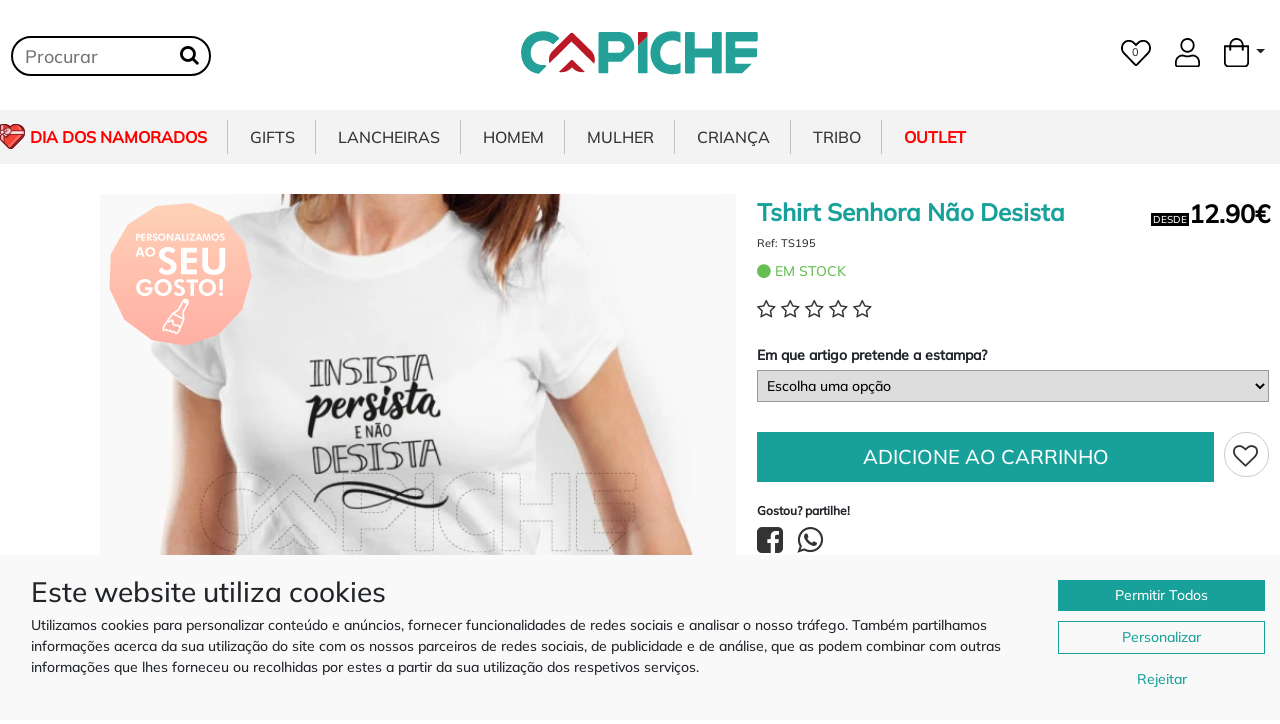

--- FILE ---
content_type: text/html; charset=UTF-8
request_url: https://www.capiche.pt/catalogo/artigo/tshirt-senhora-nao-desista-ts195
body_size: 40462
content:
<!DOCTYPE html>
<html lang="pt-PT"> <!--itemscope itemtype="http://schema.org/Product"-->
    <head prefix="og: http://ogp.me/ns# fb: http://ogp.me/ns/fb# product: http://ogp.me/ns/product#">
                    <meta name="googlebot" content="index, follow">
            <meta name="robots" content="INDEX,FOLLOW">
            <meta name="theme-color" content="#25A098">
            <link rel="alternate" hreflang="es" href="https://www.capiche.es/">
            <link rel="alternate" hreflang="pt" href="https://www.capiche.pt/">
            <link rel="dns-prefetch" href="https://fonts.googleapis.com">
            <link rel="dns-prefetch" href="https://fonts.gstatic.com">
            <link rel="dns-prefetch" href="https://connect.facebook.net">
            <link rel="dns-prefetch" href="https://www.googletagmanager.com">
            <link rel="dns-prefetch" href="https://cdn.jsdelivr.net">
            <meta charset="UTF-8">
            <link rel="canonical" href="https://www.capiche.pt/catalogo/artigo/tshirt-senhora-nao-desista-ts195">
            <meta name="p:domain_verify" content="f4ed7bcc78d5b5311ec0fd0f59817c11"/>
            

            




            <meta http-equiv="X-UA-Compatible" content="IE=edge">
            <meta name="viewport" content="width=device-width, initial-scale=1">

            <!--<meta name="viewport" content="width=device-width, initial-scale=1, shrink-to-fit=no">-->


            <link rel="alternate" href="https://www.capiche.pt/" hreflang="pt-pt" />
            <link rel="alternate" href="https://www.capiche.es" hreflang="es" />

            <link rel="apple-touch-icon" sizes="57x57" href="https://www.capiche.pt/favicon/apple-icon-57x57.png">
            <link rel="apple-touch-icon" sizes="60x60" href="https://www.capiche.pt/favicon/apple-icon-60x60.png">
            <link rel="apple-touch-icon" sizes="72x72" href="https://www.capiche.pt/favicon/apple-icon-72x72.png">
            <link rel="apple-touch-icon" sizes="76x76" href="https://www.capiche.pt/favicon/apple-icon-76x76.png">
            <link rel="apple-touch-icon" sizes="114x114" href="https://www.capiche.pt/favicon/apple-icon-114x114.png">
            <link rel="apple-touch-icon" sizes="120x120" href="https://www.capiche.pt/favicon/apple-icon-120x120.png">
            <link rel="apple-touch-icon" sizes="144x144" href="https://www.capiche.pt/favicon/apple-icon-144x144.png">
            <link rel="apple-touch-icon" sizes="152x152" href="https://www.capiche.pt/favicon/apple-icon-152x152.png">
            <link rel="apple-touch-icon" sizes="180x180" href="https://www.capiche.pt/favicon/apple-icon-180x180.png">
            <link rel="icon" type="image/png" sizes="192x192"  href="https://www.capiche.pt/favicon/android-icon-192x192.png">
            <link rel="icon" type="image/png" sizes="32x32" href="https://www.capiche.pt/favicon/favicon-32x32.png">
            <link rel="icon" type="image/png" sizes="96x96" href="https://www.capiche.pt/favicon/favicon-96x96.png">
            <link rel="icon" type="image/png" sizes="16x16" href="https://www.capiche.pt/favicon/favicon-16x16.png">
            <link rel="manifest" href="/manifest.json">
            <meta name="msapplication-TileColor" content="#ffffff">
            <meta name="msapplication-TileImage" content="https://www.capiche.pt/favicon/ms-icon-144x144.png">
            <meta name="theme-color" content="#ffffff">


            <!-- Place this data between the <head> tags of your website -->
            <title>Tshirt Senhora Não Desista - CAPICHE</title>
            <meta name="description" content="T-shirt com a frase: &quot;Insista persista e não desista&quot;

Mostre a sua determinação com a nossa t-shirt – uma peça motivacional que inspira resiliência e força de vontade, perfeita para quem enfrenta desafios com garra e acredita no poder da persistência!Composição: 
Tshirt - 100% Algodão
Tshirt Cintada - 100% Algodão
Sweater sem capuz - 50% Algodão - 50% Polyester
Sweater com capuz - 50% Algodão - 50% Polyester
Tshirt Cropped - 100% Algodão
Tshirt Oversize - 100% Algodão
Tshirt manga comprida - 100% Algodão
Tshirt Cavada unisexo - 100% Algodão
Top manga cava - 100% Polyester" />

            <meta property="fb:admins" content="1478548238"/>
            <meta property="fb:app_id" content="2147664568607670" />

                        <!-- Schema.org markup for Google+ -->
            <meta itemprop="name" content="Tshirt Senhora Não Desista - CAPICHE">
            <meta itemprop="description" content="T-shirt com a frase: &quot;Insista persista e não desista&quot;

Mostre a sua determinação com a nossa t-shirt – uma peça motivacional que inspira resiliência e força de vontade, perfeita para quem enfrenta desafios com garra e acredita no poder da persistência!Composição: 
Tshirt - 100% Algodão
Tshirt Cintada - 100% Algodão
Sweater sem capuz - 50% Algodão - 50% Polyester
Sweater com capuz - 50% Algodão - 50% Polyester
Tshirt Cropped - 100% Algodão
Tshirt Oversize - 100% Algodão
Tshirt manga comprida - 100% Algodão
Tshirt Cavada unisexo - 100% Algodão
Top manga cava - 100% Polyester">
            <meta itemprop="image" content="https://www.capiche.pt//social/google/tshirt-senhora-nao-desista-ts195.jpg">

            <!-- Twitter Card data -->

            <meta name="twitter:card" content="product">
            <meta name="twitter:site" content="@publisher_handle">
            <meta name="twitter:title" content="Tshirt Senhora Não Desista">
            <meta name="twitter:description" content="T-shirt com a frase: &quot;Insista persista e não desista&quot;

Mostre a sua determinação com a nossa t-shirt – uma peça motivacional que inspira resiliência e força de vontade, perfeita para quem enfrenta desafios com garra e acredita no poder da persistência!Composição: 
Tshirt - 100% Algodão
Tshirt Cintada - 100% Algodão
Sweater sem capuz - 50% Algodão - 50% Polyester
Sweater com capuz - 50% Algodão - 50% Polyester
Tshirt Cropped - 100% Algodão
Tshirt Oversize - 100% Algodão
Tshirt manga comprida - 100% Algodão
Tshirt Cavada unisexo - 100% Algodão
Top manga cava - 100% Polyester">
            <meta name="twitter:creator" content="@author_handle">
            <meta name="twitter:image" content="https://www.capiche.pt//social/twitter/tshirt-senhora-nao-desista-ts195.jpg">
            <meta name="twitter:data1" content="€12.90">
            <meta name="twitter:label1" content="Preço">

            <!-- Open Graph data -->
            <meta property="og:title" content="Tshirt Senhora Não Desista" />
            <meta property="og:type" content="product" />
            <meta property="og:url" content="https://www.capiche.pt:443/catalogo/artigo/tshirt-senhora-nao-desista-ts195" />
            <meta property="og:image" content="https://www.capiche.pt//social/facebook/tshirt-senhora-nao-desista-ts195.jpg" />
            <meta property="og:description" content="T-shirt com a frase: &quot;Insista persista e não desista&quot;

Mostre a sua determinação com a nossa t-shirt – uma peça motivacional que inspira resiliência e força de vontade, perfeita para quem enfrenta desafios com garra e acredita no poder da persistência!Composição: 
Tshirt - 100% Algodão
Tshirt Cintada - 100% Algodão
Sweater sem capuz - 50% Algodão - 50% Polyester
Sweater com capuz - 50% Algodão - 50% Polyester
Tshirt Cropped - 100% Algodão
Tshirt Oversize - 100% Algodão
Tshirt manga comprida - 100% Algodão
Tshirt Cavada unisexo - 100% Algodão
Top manga cava - 100% Polyester" />
            <meta property="og:site_name" content="Capiche.pt" />
            <meta property="og:price:amount" content="12.90" />
            <meta property="og:price:currency" content="EUR" />

            


            <link async href="https://cdn.jsdelivr.net/npm/bootstrap@5.0.2/dist/css/bootstrap.min.css" rel="stylesheet" integrity="sha384-EVSTQN3/azprG1Anm3QDgpJLIm9Nao0Yz1ztcQTwFspd3yD65VohhpuuCOmLASjC" crossorigin="anonymous">
           <!--<script src="https://cdn.jsdelivr.net/npm/bootstrap@5.0.2/dist/js/bootstrap.bundle.min.js" integrity="sha384-MrcW6ZMFYlzcLA8Nl+NtUVF0sA7MsXsP1UyJoMp4YLEuNSfAP+JcXn/tWtIaxVXM" crossorigin="anonymous"></script>
--> 

            <link href="https://www.capiche.pt/assets/all.css" rel="stylesheet">
            <!--<link href="https://www.capiche.pt/assets/css/selectize.bootstrap5.css" rel="stylesheet">-->
            <link href="https://www.capiche.pt/template/assets/css/styles.css?t=1761518091" rel="stylesheet">



            <style>
                @font-face {
                    font-family: 'icomoon';
                    src:  url('https://www.capiche.pt/assets/iconfont2/fonts/icomoon.eot?55nl25');
                    src:  url('https://www.capiche.pt/assets/iconfont2/fonts/icomoon.eot?55nl25#iefix') format('embedded-opentype'),
                        url('https://www.capiche.pt/assets/iconfont2/fonts/icomoon.ttf?55nl25') format('truetype'),
                        url('https://www.capiche.pt/assets/iconfont2/fonts/icomoon.woff?55nl25') format('woff'),
                        url('https://www.capiche.pt/assets/iconfont2/fonts/icomoon.svg?55nl25#icomoon') format('svg');
                    font-weight: normal;
                    font-style: normal;
                    font-display: block;
                }
            </style>
            <link href="https://www.capiche.pt/assets/iconfont2/style.css" rel="stylesheet">

            <script type="application/ld+json">
                {
                "@context": "http://schema.org",
                "@type": "Organization",
                "name" : "Capiche.pt",
                "url": "https://www.capiche.pt/",
                "logo": "https://www.capiche.pt/assets/images/logo.png",
                "sameAs" : [
                "https://www.facebook.com/capiche.pt",
                "https://www.instagram.com/capichept/?hl=en"
                ],
                "contactPoint" : [{
                "@type" : "ContactPoint",
                "telephone" : "+351 932206661",
                "contactType" : "customer service"
                }]
                }
            </script>


            <script type="application/ld+json">{
                "@context":"http://schema.org",
                "@type":"ItemList",
                "itemListElement": [{"@type":"SiteNavigationElement","position":1,"name":"Gifts","description":"","url":"https:\/\/www.capiche.pt\/catalogo\/gifts"},{"@type":"SiteNavigationElement","position":2,"name":"Roupa Interior","description":"\u00c9 sucesso garantido, gargalhada e alegria, a nossa roupa de interior personalizada, com foto, frase ou logotipo \u00e9 o presente perfeito para casais apaixonados e propostas irreverentes!!\nRoupas de interior, boxer e cuecas para uso di\u00e1rio, lav\u00e1veis e de algod\u00e3o.","url":"https:\/\/www.capiche.pt\/catalogo\/roupa-interior"},{"@type":"SiteNavigationElement","position":3,"name":"Canecas","description":"Descubra a vasta cole\u00e7\u00e3o de canecas personalizadas, um presente original para todo o tipo de ocasi\u00f5es. Para alem de modelos tem\u00e1ticos para o dia da M\u00e3e, dia do Pai e P\u00e1scoa  temos tambem outros modelos com mensagens engra\u00e7adas. Canecas normais ou canecas m\u00e1gicas que revelam a imagem com liquido quente s\u00e3o uma prenda acess\u00edvel para todas as ocasi\u00f5es. Tamb\u00e9m personalizamos com o seu log\u00f3tipo ou mensagem personalizada.","url":"https:\/\/www.capiche.pt\/catalogo\/canecas-personalizadas"},{"@type":"SiteNavigationElement","position":4,"name":"Ch\u00e1venas","description":"Compre ch\u00e1venas de caf\u00e9 personalizadas \u2013 presentes criativos, \u00fanicos e feitos \u00e0 sua medida.","url":"https:\/\/www.capiche.pt\/catalogo\/Chavenas"},{"@type":"SiteNavigationElement","position":5,"name":"Mealheiros","description":"Nossos fant\u00e1sticos mealheiros s\u00e3o perfeitos para poupar e assim cumprir todos os seus sonhos. Personalize como mais goste qualquer dos nossos modelos dispon\u00edveis, coloque uma frase um foto um text, fa\u00e7a desde presente, o futuro.","url":"https:\/\/www.capiche.pt\/catalogo\/mealheiros"},{"@type":"SiteNavigationElement","position":6,"name":"Garrafas \u00c1gua e T\u00e9rmicas","description":"","url":"https:\/\/www.capiche.pt\/catalogo\/garrafas-termicas"},{"@type":"SiteNavigationElement","position":7,"name":"Puzzles","description":"Construir um puzzle \u00e9 sempre divertido, agora pode oferecer algo diferente, algo \u00fanico, pessoal, at\u00e9 quem sabe pedir algu\u00e9m em Casamento, para ser Madrinha ou simplesmente guardar uma foto num belo puzzle criado por si. Memorias inesquec\u00edveis. Recordar \u00e9 viver!","url":"https:\/\/www.capiche.pt\/catalogo\/puzzles-personalizados"},{"@type":"SiteNavigationElement","position":8,"name":"Canivetes e Abre capsulas","description":"Canivetes e abre-c\u00e1psulas personalizados em madeira, metal ou  inox \u2013 funcionais, dur\u00e1veis e com um toque \u00fanico. Ideais para oferecer como presente ou levar consigo no dia a dia, combinam utilidade com eleg\u00e2ncia natural.","url":"https:\/\/www.capiche.pt\/catalogo\/canivetes"},{"@type":"SiteNavigationElement","position":9,"name":"Candeeiros","description":"Transforme a ilumina\u00e7\u00e3o num detalhe \u00fanico e cheio de significado!\nOs nossos candeeiros s\u00e3o impressos em 3D com PLA de alta qualidade, um material sustent\u00e1vel e duradouro. O grande diferencial est\u00e1 na personaliza\u00e7\u00e3o exclusiva: pode escolher o nome ou palavra, tornando cada pe\u00e7a verdadeiramente \u00fanica.\n\nIdeal para quartos, salas, escrit\u00f3rios ou como presente especial para anivers\u00e1rios, casamentos, batizados ou qualquer ocasi\u00e3o inesquec\u00edvel.\n\nD\u00ea um toque especial \u00e0 sua decora\u00e7\u00e3o com um candeeiro que reflete a sua identidade!","url":"https:\/\/www.capiche.pt\/catalogo\/Candeeiros-personalizados"},{"@type":"SiteNavigationElement","position":10,"name":"Caixas presente","description":"Descubra as nossas caixinhas personalizadas com mini garrafa e barra de chocolate, um presente original, elegante e cheio de sabor. Cada caixa \u00e9 criada com todo o cuidado e pode ser personalizada com o tema e mensagem que desejar, tornando-a ideal para anivers\u00e1rios, datas especiais, Natal, P\u00e1scoa, madrinhas, padrinhos ou colegas de trabalho.\n\nAl\u00e9m da vers\u00e3o com garrafinha e chocolate, tamb\u00e9m pode escolher a op\u00e7\u00e3o com ambientador perfumado, dispon\u00edvel em diversos aromas para tornar o presente ainda mais especial.\n\nAs nossas caixinhas s\u00e3o totalmente personaliz\u00e1veis \u2014 escolha o design, o nome e o texto, e n\u00f3s tratamos do resto. S\u00e3o perfeitas para lembran\u00e7as, ofertas empresariais ou presentes personalizados de \u00faltima hora.","url":"https:\/\/www.capiche.pt\/catalogo\/caixas-presente"},{"@type":"SiteNavigationElement","position":11,"name":"Tote Bags Shoppers & Necessaires","description":"Os nossos tote bags s\u00e3o perfeitos para qualquer ocasi\u00e3o. Use para ir ao trabalho, ao gin\u00e1sio, \u00e0 praia ou at\u00e9 mesmo para um passeio descontra\u00eddo no parque. S\u00e3o espa\u00e7osos o suficiente para acomodar os seus livros, seus itens de praia ou qualquer outra coisa que voc\u00ea precise levar consigo.\n\nAl\u00e9m de sua utilidade, nossas tote bags tamb\u00e9m s\u00e3o uma declara\u00e7\u00e3o de compromisso com o meio ambiente. Ao escolher uma de nossas bolsas reutiliz\u00e1veis, voc\u00ea est\u00e1 contribuindo para a redu\u00e7\u00e3o do uso de sacos pl\u00e1sticos descart\u00e1veis e a ajudar a preservar o planeta.\n\nNavegue agora mesmo pela nossa cole\u00e7\u00e3o de tote bags e encontre o modelo perfeito para voc\u00ea. Compre com seguran\u00e7a em nosso site e desfrute de envio r\u00e1pido. Invista em uma tote bag hoje e descubra a combina\u00e7\u00e3o perfeita de estilo, praticidade e sustentabilidade.","url":"https:\/\/www.capiche.pt\/catalogo\/tote-bags-personalizados"},{"@type":"SiteNavigationElement","position":12,"name":"Porta Joias","description":"Este elegante porta-joias oferece um amplo espa\u00e7o para guardar as suas joias. \u00e9 perfeito para rel\u00f3gios, colares, brincos, pulseiras, an\u00e9is e muito mais. com este porta-joias, as suas joias estar\u00e3o sempre guardadas e organizadas.","url":"https:\/\/www.capiche.pt\/catalogo\/porta-joias"},{"@type":"SiteNavigationElement","position":13,"name":"Cadernos e Agendas","description":"Presentes personalizados como cadernos e agendas s\u00e3o uma excelente escolha, pois combinam utilidade e estilo pessoal. Para designs mais coloridos e criativos, como fotos, logotipos, ilustra\u00e7\u00f5es, ou at\u00e9 mensagens motivacionais.\nEsses cadernos  personalizados s\u00e3o vers\u00e1teis e podem ser usados como di\u00e1rios, agendas, blocos de anota\u00e7\u00f5es ou cadernos criativos, tornando-os presentes atemporais e \u00fateis.\nAgendas personalizadas s\u00e3o \u00f3timos presentes e ferramentas pr\u00e1ticas para organiza\u00e7\u00e3o pessoal.","url":"https:\/\/www.capiche.pt\/catalogo\/agendas-personalizadas "},{"@type":"SiteNavigationElement","position":14,"name":"Tapetes de entrada","description":"","url":"https:\/\/www.capiche.pt\/catalogo\/tapetes-de-entrada"},{"@type":"SiteNavigationElement","position":15,"name":"Etiquetas","description":"","url":"https:\/\/www.capiche.pt\/catalogo\/Etiquetas"},{"@type":"SiteNavigationElement","position":16,"name":"Aventais","description":"Procura um bom presente para um \"chefe\"  de cozinha? um amigo a m\u00e3e ou av\u00f3 que adora estar em frente ao fog\u00e3o? Projete um avental pessoal com sua pr\u00f3pria foto, imagem design ou texto e texto!\n\nO avental de cozinha est\u00e1 dispon\u00edvel em uma sele\u00e7\u00e3o de cores diferentes, assim sempre haver\u00e1 uma cor para atender a pessoa sortuda que recebe este presente!\n\nO presente perfeito para todos os entusiastas da culin\u00e1ria.","url":"https:\/\/www.capiche.pt\/catalogo\/aventais-personalizados"},{"@type":"SiteNavigationElement","position":17,"name":"Sapatilhas Personalizadas","description":"Descubra a nossa cole\u00e7\u00e3o exclusiva de sapatilhas personalizadas tipo All Star, ideais para quem procura um toque \u00fanico e cheio de estilo! Criadas com todo o cuidado e aten\u00e7\u00e3o aos detalhes, estas sapatilhas s\u00e3o perfeitas para crian\u00e7as e tamb\u00e9m para ocasi\u00f5es especiais como batizados, casamentos, anivers\u00e1rios e outras celebra\u00e7\u00f5es memor\u00e1veis.\n\nCom uma vasta sele\u00e7\u00e3o de temas infantis, desde personagens de desenhos animados at\u00e9 designs encantadores inspirados no mundo da fantasia, os nossos t\u00e9nis personalizados s\u00e3o um verdadeiro sucesso entre os mais pequenos \u2014 e entre os adultos que procuram algo diferente e original.\n\nSe est\u00e1 \u00e0 procura de um presente especial ou de um acess\u00f3rio marcante para um dia importante, os nossos t\u00e9nis personalizados s\u00e3o a escolha ideal. Personalizamos cada par de acordo com o seu gosto, nome, data ou tema do evento, tornando cada par absolutamente \u00fanico e inesquec\u00edvel.\n\nPerfeitos para sess\u00f5es fotogr\u00e1ficas, festas ou simplesmente para o dia a dia com estilo, os nossos modelos combinam conforto, qualidade e criatividade. Dispon\u00edveis em v\u00e1rios tamanhos, tanto para beb\u00e9s como para adultos, garantimos um acabamento de excel\u00eancia que far\u00e1 toda a diferen\u00e7a.\n\nEncomende j\u00e1 os seus t\u00e9nis personalizados e leve um pouco de arte e emo\u00e7\u00e3o aos p\u00e9s de quem mais ama!","url":"https:\/\/www.capiche.pt\/catalogo\/sapatilhas-personalizadas"},{"@type":"SiteNavigationElement","position":18,"name":"Almofadas","description":"Se quer ter ou oferecer uma almofada com a sua foto, texto ou design, agora tem. Personaliza\u00e7\u00e3o de impress\u00e3o de alta qualidade, a textura de uma almofada macia. Lembre-se que a Almofadas d\u00e1 sempre um toque especial na decora\u00e7\u00e3o da sua casa e nelas pode encontra mais conforto. Desfrute das suas compras online e crie artigos de presente especiais para seus amigos e familiares e para a sua casa.","url":"https:\/\/www.capiche.pt\/catalogo\/almofadas-personalizadas"},{"@type":"SiteNavigationElement","position":19,"name":"Fronhas","description":"Marque sua cama e fa\u00e7a com que ela seja irresist\u00edvel. Nossas fronhas personalizadas s\u00e3o um acess\u00f3rio moderno e divertido para dormir com muito estilo.!\nFronhas  personalizadas com nome  e temas divertidos ideal para casais apaixonados.\nUm presente que vai usar e decorar a sua cama!!","url":"https:\/\/www.capiche.pt\/catalogo\/fronhas-personalizadas"},{"@type":"SiteNavigationElement","position":20,"name":"Peluches","description":"Descubra a magia dos peluches personalizados: criamos os mais fofos e exclusivos para voc\u00ea presentear e encantar. Surpreenda algu\u00e9m especial com um peluche \u00fanico e personalizado para celebrar momentos inesquec\u00edveis.","url":"https:\/\/www.capiche.pt\/catalogo\/peluches"},{"@type":"SiteNavigationElement","position":21,"name":"\u00edmans","description":"\u00cdmans personalizados s\u00e3o \u00edmans com designs \u00fanicos ou logotipos espec\u00edficos para fins promocionais, decorativos ou lembran\u00e7as.","url":"https:\/\/www.capiche.pt\/catalogo\/imans"},{"@type":"SiteNavigationElement","position":22,"name":"Chinelos  Pantufas e Havaianas","description":"","url":"https:\/\/www.capiche.pt\/catalogo\/chinelos-pantufas-havainas"},{"@type":"SiteNavigationElement","position":23,"name":"Pop Socket","description":"Os popsockets personalizados est\u00e3o a tornar-se uma tend\u00eancia popular para quem deseja adicionar um toque \u00fanico e funcional ao seu smartphone ou dispositivo m\u00f3vel. Na busca por uma forma inovadora de personaliza\u00e7\u00e3o, os popsockets se destacam como uma escolha inteligente.","url":"https:\/\/www.capiche.pt\/catalogo\/pop-socket"},{"@type":"SiteNavigationElement","position":24,"name":"Carteiras","description":"As Carteiras personalizadas de Senhora e de Homem s\u00e3o ideais para guardar as fotos das melhores recorda\u00e7\u00f5es da fam\u00edlia e dos amigos, m\u00e3e, pai, av\u00f4, madrinhas, tios por a\u00ed fora, ficar\u00e1 ao seu crit\u00e9rio. Esta carteira para vai ser um presente original que fica na mem\u00f3ria! recordar \u00e9 viver!","url":"https:\/\/www.capiche.pt\/catalogo\/carteiras-personalizadas"},{"@type":"SiteNavigationElement","position":25,"name":"Pegas e luvas","description":"Descubra uma nova forma de adicionar um toque de personalidade \u00e0 sua cozinha com nossas luvas e pegas de cozinha personalizadas. Nossos produtos s\u00e3o projetados para unir estilo e funcionalidade, oferecendo uma prote\u00e7\u00e3o confi\u00e1vel enquanto voc\u00ea cozinha suas del\u00edcias favoritas.","url":"https:\/\/www.capiche.pt\/catalogo\/pegas-e-luvas"},{"@type":"SiteNavigationElement","position":26,"name":"Mantas e Botijas","description":"As botijas quentes s\u00e3o recipientes tradicionalmente usados para aquecer camas e fornecer calor durante o sono. Preenchidas com \u00e1gua quente. \nMantas s\u00e3o usadas para reter o calor, sendo frequentemente colocadas sobre a cama para aumentar o conforto t\u00e9rmico. Juntas, as botijas quentes e mantas proporcionam um ambiente mais aconchegante e acolhedor para dormir, especialmente em \u00e9pocas frias.","url":"https:\/\/www.capiche.pt\/catalogo\/mantas"},{"@type":"SiteNavigationElement","position":27,"name":"Canetas","description":"A caneta esferogr\u00e1fica personalizada \u00e9 o presente ideal em qualquer ocasi\u00e3o, brinde para oferta ou a aquisi\u00e7\u00e3o pessoal! \u00c9 uma caneta esferogr\u00e1fica super estilosa, retr\u00e1til e port\u00e1til, com trava de seguran\u00e7a que mant\u00e9m a caneta fechada quando n\u00e3o usada. Pode ser personalizado com logotipo\/nome (tamanho suportado 5-10 caracteres com fonte padr\u00e3o), ideais para diversas situa\u00e7\u00f5es.","url":"https:\/\/www.capiche.pt\/catalogo\/canetas-personalizadas"},{"@type":"SiteNavigationElement","position":28,"name":"Fotograva\u00e7\u00e3o","description":"Grava a tua foto favorita num colar de a\u00e7o, pulseira, ou porta-chaves. Escolhe de um dos nossos desenhos, ou carrega e cria o teu pr\u00f3prio. As nossas gravuras s\u00e3o criadas com tecnologias laser de alta qualidade, tornando-as f\u00e1ceis de ler e duram para sempre.","url":"https:\/\/www.capiche.pt\/catalogo\/fotogravacao"},{"@type":"SiteNavigationElement","position":29,"name":"Tapetes de Rato","description":"Para algu\u00e9m que realmente esta sempre de frente ao ecr\u00e3 \u00e9 o presente ideal , personalizado com foto ou frase a pessoa que recebe nunca mais se vai esquecer de Si!!!\nRecordar \u00e9 viver!!","url":"https:\/\/www.capiche.pt\/catalogo\/tapetes-de-rato-personalizados"},{"@type":"SiteNavigationElement","position":30,"name":"Chap\u00e9us","description":"","url":"https:\/\/www.capiche.pt\/catalogo\/chapeus"},{"@type":"SiteNavigationElement","position":31,"name":"Garrafas de Bolso","description":"A garrafa de Bolso personalizada com frase, nome, logotipo ou simplesmente ja pr\u00e9 definida, fica sempre discreto para que aprecia uma bebida em qualquer lugar e situa\u00e7\u00e3o.\nUm presente que leva consigo para recordar...","url":"https:\/\/www.capiche.pt\/catalogo\/garrafas-de-bolso"},{"@type":"SiteNavigationElement","position":32,"name":"Meias","description":"Um para de meias \u00e9 aquele presente t\u00edpico, que cai sempre bem, torne esse momento \u00fanico, esse presente inesquec\u00edvel, brincar \u00e9 viver!!","url":"https:\/\/www.capiche.pt\/catalogo\/meias-personalizadas"},{"@type":"SiteNavigationElement","position":33,"name":"Porta Chaves","description":"Um porta-chaves \u00fanico com as melhores dedicat\u00f3rias ou personalizado com a tua foto. Pode ser um presente especial para anivers\u00e1rios, anivers\u00e1rios, formaturas, felicita\u00e7\u00f5es, Natal e Ano Novo. Os nossos porta-chaves s\u00e3o feitos em a\u00e7o. Um presente muito especial, que ir\u00e1 durar anos. Podes colocar a foto dos teus filhos, ou uma foto dos teus entes queridos, ele\/ela poder\u00e1 ver a tua imagem para onde quer que a leve!","url":"https:\/\/www.capiche.pt\/catalogo\/porta-chaves"},{"@type":"SiteNavigationElement","position":34,"name":"Presentes em Madeira","description":"A pensar naqueles que procuram um presente \u00fanico para surpreender este Natal, cri\u00e1mos nossa sec\u00e7\u00e3o de Gifts de Natal. Nossos presentes que nunca falham. Est\u00e1s sem ideias? Com estes presentes acertas sempre e salvam o dia.","url":"https:\/\/www.capiche.pt\/catalogo\/presentes-madeira"},{"@type":"SiteNavigationElement","position":35,"name":"Natal","description":"","url":"https:\/\/www.capiche.pt\/catalogo\/Natal"},{"@type":"SiteNavigationElement","position":36,"name":"Lar e Decora\u00e7\u00e3o","description":"","url":"https:\/\/www.capiche.pt\/catalogo\/Lar-e-decora\u00e7\u00e3o"},{"@type":"SiteNavigationElement","position":37,"name":"Jogos e Gadgets","description":"Acess\u00f3rios \u00fateis e originais, gravados em madeira com o seu desenho ou mensagem. Pr\u00e1ticos, elegantes e perfeitos para oferecer.","url":"https:\/\/www.capiche.pt\/catalogo\/Jogos-Gadgets"},{"@type":"SiteNavigationElement","position":38,"name":"Pendrives","description":"Pendrives USB personaliz\u00e1veis em forma de chave no qual se pode personalizar o desenho que mais goste, sendo um presente muito original para oferecer aos teus familiares. Tamb\u00e9m se pode gravar o logo ou nome da empresa, sendo ideal para clientes e funcion\u00e1rios.","url":"https:\/\/www.capiche.pt\/catalogo\/pendrives-personalizados"},{"@type":"SiteNavigationElement","position":39,"name":"Lancheiras","description":"Esta \u00e0 procura de uma solu\u00e7\u00e3o para transportar a tua comida de casa para o trabalho ou para a escola? As nossas lancheiras s\u00e3o a forma perfeita para transportar e armazenar sua refei\u00e7\u00e3o. S\u00e3o Lancheiras compactas e divertidas, ideais para guardar a sua refei\u00e7\u00e3o. Transporte o seu almo\u00e7o com estilo.","url":"https:\/\/www.capiche.pt\/catalogo\/lancheiras"},{"@type":"SiteNavigationElement","position":40,"name":"Lancheiras Tiracolo","description":"Pr\u00e1ticas lancheiras t\u00e9rmicas de tiracolo ou m\u00e3o com padr\u00f5es divertidos. Ideal para transportar o almo\u00e7o ou lanche para o trabalho ou para a escola.\nUma lancheira para levar com voc\u00ea no seu dia-a-dia. Com design divertido e praticidade, \u00e9 o acess\u00f3rio que todo mundo precisa e quer ter! D\u00e1-lhe ares estilosos \u00e0 hora do lanche!","url":"https:\/\/www.capiche.pt\/catalogo\/lancheiras-tiracolo"},{"@type":"SiteNavigationElement","position":41,"name":"Lancheiras de M\u00e3o","description":"Pr\u00e1ticas lancheiras t\u00e9rmicas de m\u00e3o com padr\u00f5es divertidos. Ideal para transportar o almo\u00e7o ou lanche para o trabalho ou para a escola.\nUma lancheira para levar com voc\u00ea no seu dia-a-dia. Com design divertido e praticidade, \u00e9 o acess\u00f3rio que todo mundo precisa e quer ter!","url":"https:\/\/www.capiche.pt\/catalogo\/lancheiras-de-mao"},{"@type":"SiteNavigationElement","position":42,"name":"Lancheiras Mochila","description":"Pr\u00e1ticas lancheiras mochilas com padr\u00f5es divertidos. Ideal para transportar o almo\u00e7o ou lanche para o trabalho ou para a escola.\nUma lancheira para levar com voc\u00ea no seu dia-a-dia. Com design divertido e praticidade, \u00e9 o acess\u00f3rio que todo mundo precisa e quer ter!","url":"https:\/\/www.capiche.pt\/catalogo\/lancheiras-mochila"},{"@type":"SiteNavigationElement","position":43,"name":"Lancheiras de Crian\u00e7a","description":"Pr\u00e1ticas lancheiras t\u00e9rmicas de tiracolo ou m\u00e3o com padr\u00f5es divertidos. Ideal para transportar o almo\u00e7o ou lanche para o trabalho ou para a escola.\nUma lancheira para levar com voc\u00ea no seu dia-a-dia. Com design divertido e praticidade, \u00e9 o acess\u00f3rio que todo mundo precisa e quer ter! D\u00e1-lhe ares estilosos \u00e0 hora do lanche!","url":"https:\/\/www.capiche.pt\/catalogo\/lancheiras-de-crianca"},{"@type":"SiteNavigationElement","position":44,"name":"Garrafas \u00c1gua e T\u00e9rmicas","description":"","url":"https:\/\/www.capiche.pt\/catalogo\/garrafas-termicas"},{"@type":"SiteNavigationElement","position":45,"name":"Homem","description":"A nossa sec\u00e7\u00e3o de Homem \u00e9 rica em colec\u00e7\u00f5es de rel\u00f3gios, mochilas e sacos de mensagens, \u00f3culos de sol, j\u00f3ias, rel\u00f3gios, embraiagens e malas de m\u00e3o. Temos uma colec\u00e7\u00e3o abrangente de acess\u00f3rios de moda masculina que tem como objetivo ajudar rapazes  a criar o seu verdadeiro estilo! Produtos para homens, tudo para homens!","url":"https:\/\/www.capiche.pt\/catalogo\/homem"},{"@type":"SiteNavigationElement","position":46,"name":"Tshirts","description":"As t-shirts e sweaters personalizadas s\u00e3o uma \u00f3tima maneira de expressar sua personalidade e estilo. Com tantas op\u00e7\u00f5es de designs, cores e estampas dispon\u00edveis, \u00e9 f\u00e1cil encontrar uma t-shirt ou sweater que reflita quem voc\u00ea \u00e9. Com um pouco de criatividade e planejamento cuidadoso, voc\u00ea pode criar uma t-shirt ou sweater que seja perfeita para si ou para a sua marca .Temos modelos de sweaters Unissexo, T-shirts masculinas, femininas e de crian\u00e7a.","url":"https:\/\/www.capiche.pt\/catalogo\/tshirts-homem"},{"@type":"SiteNavigationElement","position":47,"name":"Sweaters","description":"As t-shirts e sweaters personalizadas s\u00e3o uma \u00f3tima maneira de expressar sua personalidade e estilo. Com tantas op\u00e7\u00f5es de designs, cores e estampas dispon\u00edveis, \u00e9 f\u00e1cil encontrar uma t-shirt ou sweater que reflita quem voc\u00ea \u00e9. Com um pouco de criatividade e planejamento cuidadoso, voc\u00ea pode criar uma t-shirt ou sweater que seja perfeita para si ou para a sua marca .Temos modelos de sweaters Unissexo, T-shirts masculinas, femininas e de crian\u00e7a.","url":"https:\/\/www.capiche.pt\/catalogo\/sweaters-homem"},{"@type":"SiteNavigationElement","position":48,"name":"Rel\u00f3gios","description":"Os rel\u00f3gios s\u00e3o acess\u00f3rios indispens\u00e1veis para completar o look dos homens na era moderna. Oferecemos centenas de modelos para todos os estilos e gostos, desde rel\u00f3gios desportivos adaptados para uso di\u00e1rio, rel\u00f3gios digitais e at\u00e9 modelos elegantes com valor intemporal. Temos uma vasta gama de cores e materiais para satisfazer os gostos mais exigentes.","url":"https:\/\/www.capiche.pt\/catalogo\/relogios-homem"},{"@type":"SiteNavigationElement","position":49,"name":"Carteiras","description":"Uma cole\u00e7\u00e3o elegante para acrescentar estilo ao seu dia-a-dia. Encontre aqui carteiras, porta-moedas e porta-cart\u00f5es com design elegante e funcional.\nUm acess\u00f3rio como a carteira \u00e9 essencial e indispens\u00e1vel para qualquer homem.","url":"https:\/\/www.capiche.pt\/catalogo\/carteiras-homem"},{"@type":"SiteNavigationElement","position":50,"name":"Colares","description":"Acess\u00f3rios indispens\u00e1veis para o homem moderno, colares e fios masculinos em a\u00e7o para completar o seu look. Centenas de modelos \u00e0 sua escolha.","url":"https:\/\/www.capiche.pt\/catalogo\/colares-homem"},{"@type":"SiteNavigationElement","position":51,"name":"An\u00e9is","description":"Acess\u00f3rios indispens\u00e1veis para o homem moderno, An\u00e9is masculinos em a\u00e7o para completar o seu look. Dezenas de modelos \u00e0 sua escolha.","url":"https:\/\/www.capiche.pt\/catalogo\/aneis-homem"},{"@type":"SiteNavigationElement","position":52,"name":"Pulseiras","description":"Acess\u00f3rios indispens\u00e1veis para o homem moderno, pulseiras masculinas em a\u00e7o para completar o seu look. Centenas de modelos \u00e0 sua escolha.","url":"https:\/\/www.capiche.pt\/catalogo\/pulseiras-homem"},{"@type":"SiteNavigationElement","position":53,"name":"Malas e Mochilas","description":"Um acess\u00f3rio como a mala ou mochila \u00e9 essencial e indispens\u00e1vel para qualquer homem. Com uma selec\u00e7\u00e3o de v\u00e1rios tamanhos, compartimentos interiores, materiais e design. Encontre aquela que sempre procurou e que preenche todos os seus requisitos.","url":"https:\/\/www.capiche.pt\/catalogo\/malas-homem"},{"@type":"SiteNavigationElement","position":54,"name":"\u00d3culos de Sol","description":"Aproveite as \u00faltimas tendencias em \u00f3culos de sol masculinos. V\u00e1rios estilos ao seu dispor, retro, aviador, hispter, polarizado, redondo, moderno ou urbano.","url":"https:\/\/www.capiche.pt\/catalogo\/oculos-de-sol-homem"},{"@type":"SiteNavigationElement","position":55,"name":"Cachecois","description":"Complete o seu estilo com  cachecol e len\u00e7os com design unico.","url":"https:\/\/www.capiche.pt\/catalogo\/cachecol-homem"},{"@type":"SiteNavigationElement","position":56,"name":"Mulher","description":"","url":"https:\/\/www.capiche.pt\/catalogo\/mulher"},{"@type":"SiteNavigationElement","position":57,"name":"Tshirts","description":"As t-shirts e sweaters personalizadas s\u00e3o uma \u00f3tima maneira de expressar sua personalidade e estilo. Com tantas op\u00e7\u00f5es de designs, cores e estampas dispon\u00edveis, \u00e9 f\u00e1cil encontrar uma t-shirt ou sweater que reflita quem voc\u00ea \u00e9. Com um pouco de criatividade e planejamento cuidadoso, voc\u00ea pode criar uma t-shirt ou sweater que seja perfeita para si ou para a sua marca .Temos modelos de sweaters Unissexo, T-shirts masculinas, femininas e de crian\u00e7a.","url":"https:\/\/www.capiche.pt\/catalogo\/tshirts-mulher"},{"@type":"SiteNavigationElement","position":58,"name":"Sweaters","description":"As t-shirts e sweaters personalizadas s\u00e3o uma \u00f3tima maneira de expressar sua personalidade e estilo. Com tantas op\u00e7\u00f5es de designs, cores e estampas dispon\u00edveis, \u00e9 f\u00e1cil encontrar uma t-shirt ou sweater que reflita quem voc\u00ea \u00e9. Com um pouco de criatividade e planejamento cuidadoso, voc\u00ea pode criar uma t-shirt ou sweater que seja perfeita para si ou para a sua marca .Temos modelos de sweaters Unissexo, T-shirts masculinas, femininas e de crian\u00e7a.","url":"https:\/\/www.capiche.pt\/catalogo\/sweaters-mulher"},{"@type":"SiteNavigationElement","position":59,"name":"Bijuteria","description":"Colares, pulseiras, braceletes, aneis, Argolas, brincos, piercings, pendentes, personaliza\u00e7\u00e3o de pe\u00e7as, compre online","url":"https:\/\/www.capiche.pt\/catalogo\/bijuteria"},{"@type":"SiteNavigationElement","position":60,"name":"An\u00e9is","description":"A tradi\u00e7\u00e3o dos an\u00e9is com mensagens de amor gravadas tem milhares de anos. As mensagens de amor que crias guardam uma magia especial que s\u00f3 os amantes compreendem. \u00c9 como uma chave para o cora\u00e7\u00e3o. Podes tamb\u00e9m personalizar os teus an\u00e9is com gravura e ou caracteres. Mima-te com an\u00e9is divertidos e na moda. A nossa gama de an\u00e9is \u00e9 capaz de fazer uma afirma\u00e7\u00e3o e acrescentar estilo a cada roupa vestida.","url":"https:\/\/www.capiche.pt\/catalogo\/aneis"},{"@type":"SiteNavigationElement","position":61,"name":"Braceletes","description":"Abre a caixa de Pandora a infinitas possibilidades. As pulseiras Bangle s\u00e3o uma pe\u00e7a \u00fanica de joalharia, eterna, porque s\u00e3o pessoais para ti. As pulseiras s\u00e3o feitas para caber em qualquer tamanho de pulso, e podem ser usadas em qualquer ocasi\u00e3o. De manh\u00e3 d\u00e3o um toque agrad\u00e1vel \u00e0 tua roupa, \u00e0 noite mima-te com um charme de Princesa e um colar ou brincos a condizer.","url":"https:\/\/www.capiche.pt\/catalogo\/bracelete"},{"@type":"SiteNavigationElement","position":62,"name":"Brincos","description":"Escolhe brincos que complementem o teu guarda-roupa e expressem o teu estilo \u00fanico. Estamos empenhados em oferecer-te as cores mais brilhantes e os designs mais inovadores para todas as tuas necessidades de acess\u00f3rios.","url":"https:\/\/www.capiche.pt\/catalogo\/brincos"},{"@type":"SiteNavigationElement","position":63,"name":"Colares","description":"Algu\u00e9m pode estar a olhar para alguns colares no teu pesco\u00e7o, e podes sentir-te infeliz, mas se tiver uma medalha fotogr\u00e1fica no colar ou algo que te identifique? Ficar\u00e1s ainda mais Feliz. Misturando bem com o teu estilo, as correntes de medalhas fotogr\u00e1ficas ou \u00edcones s\u00e3o obrigat\u00f3rias para qualquer guarda-roupa.","url":"https:\/\/www.capiche.pt\/catalogo\/colares"},{"@type":"SiteNavigationElement","position":64,"name":"Contas","description":"Inicia uma colec\u00e7\u00e3o de pulseiras com encantos e pingentes que falam por si. V\u00eam numa variedade de estilos, desde lindas flores a an\u00e9is de pandora delicados ou cristas de fam\u00edlia imponentes. S\u00e3o todos compat\u00edveis com as pulseiras pandora e outras marcas da moda para misturares o teu estilo \u00fanico e partilh\u00e1-lo com o mundo.","url":"https:\/\/www.capiche.pt\/catalogo\/contas"},{"@type":"SiteNavigationElement","position":65,"name":"Pulseiras","description":"Explore a nossa sele\u00e7\u00e3o de pulseiras, desde a\u00e7o inoxid\u00e1vel a couro. Ideais como prenda para um ente querido, como adi\u00e7\u00e3o \u00e0 tua pr\u00f3pria cole\u00e7\u00e3o ou simplesmente para o teu pr\u00f3prio prazer, as nossas pulseiras s\u00e3o os toques finais para tudo o que usas.\nTamb\u00e9m personalizamos para que use ou ofere\u00e7a algo \u00fanico.","url":"https:\/\/www.capiche.pt\/catalogo\/pulseiras"},{"@type":"SiteNavigationElement","position":66,"name":"Pulseiras para p\u00e9","description":"Combina com a tua personalidade, acrescenta um pouco de estilo ao teu Ver\u00e3o, esta pulseira para o p\u00e9 \u00e9 obrigat\u00f3ria. Este tipo de pulseira de tornozeleira \u00e9 muito essencial. Feita de a\u00e7o de alta qualidade, o estilo de Ver\u00e3o perfeito!","url":"https:\/\/www.capiche.pt\/catalogo\/pulseiras-para-pe"},{"@type":"SiteNavigationElement","position":67,"name":"Rel\u00f3gios","description":"Hoje em dia, os rel\u00f3gios n\u00e3o s\u00e3o usados apenas para dizer as horas. S\u00e3o acess\u00f3rios de moda essenciais, e at\u00e9 os podes encontrar nos lugares mais inesperados! Escolhe um que combine com a tua personalidade e que se misture com o teu estilo ou apenas com uma fotografia \u00fanica para transbordar sentimento a cada olhar. Temos uma vasta selec\u00e7\u00e3o \u00e0 tua escolha - uma verdadeira obra de arte! N\u00e3o vais querer tirar estes rel\u00f3gios do teu pulso!","url":"https:\/\/www.capiche.pt\/catalogo\/relogios-senhora"},{"@type":"SiteNavigationElement","position":68,"name":"\u00d3culos","description":"Quando o sol estiver a brilhar e quiseres estar \u00f3ptimo, procura a nossa Colec\u00e7\u00e3o de Ver\u00e3o e descobre os \u00f3culos de sol que te v\u00e3o fazer sobressair. Temos a certeza que ir\u00e1s descobrir um par concebido para a tua forma facial ou um par muito na moda, para usar em qualquer ocasi\u00e3o. Recebe-os confortavelmente em tua casa. Entrega em 24h.","url":"https:\/\/www.capiche.pt\/catalogo\/oculos"},{"@type":"SiteNavigationElement","position":69,"name":"\u00d3culos de Sol e Acess\u00f3rios","description":"Descubra as \u00faltimas tend\u00eancias em \u00f3culos de sol femininos e escolha o estilo que mais combina com voc\u00ea. Oferecemos uma vasta sele\u00e7\u00e3o de modelos, incluindo \u00f3culos retro, aviator, hipster, redondos, modernos e urbanos. Seja para um look vintage, despojado ou sofisticado, nossos \u00f3culos de sol femininos s\u00e3o ideais para qualquer ocasi\u00e3o. N\u00e3o perca a chance de arrasar no estilo e prote\u00e7\u00e3o para os seus olhos com as op\u00e7\u00f5es mais atuais e elegantes do mercado.","url":"https:\/\/www.capiche.pt\/catalogo\/oculos-de-sol"},{"@type":"SiteNavigationElement","position":70,"name":"\u00c9charpes","description":"Seja qual for o teu estilo, temos o cachecol perfeito para ti. Em l\u00e3, algod\u00e3o, linho ou seda e numa variedade de cores, estas pe\u00e7as t\u00eam a garantia de iluminar qualquer roupa. Quer gostes de cachec\u00f3is quadrados, listrados ou lisos, os nossos desenhos de moda ir\u00e3o acrescentar um toque de cor ao teu guarda-roupa.","url":"https:\/\/www.capiche.pt\/catalogo\/encharpes-e-lencos"},{"@type":"SiteNavigationElement","position":71,"name":"Len\u00e7os","description":"Os len\u00e7os s\u00e3o um acess\u00f3rio para completar o teu visual. Quer v\u00e1s para a praia ou directamente do trabalho para uma noite fora, os nossos len\u00e7os ultra-maciosos s\u00e3o o par perfeito para todos os teus olhares de calor.","url":"https:\/\/www.capiche.pt\/catalogo\/lencos"},{"@type":"SiteNavigationElement","position":72,"name":"Golas e Gorros","description":"Est\u00e1s \u00e0 procura de um colarinho, gola ou bon\u00e9 para o Inverno? D\u00e1 uma vista de olhos \u00e0s nossas golas e gorros, que v\u00eam em muitas cores diferentes,mas sempre com estilo!!","url":"https:\/\/www.capiche.pt\/catalogo\/golas-e-cachecois"},{"@type":"SiteNavigationElement","position":73,"name":"Praia","description":"Descubra a nova colec\u00e7\u00e3o roupa de praia. Clique e veja biquinis, fatos de banho, toalhas e saidas de praia. Receba em sua casa com toda a seguran\u00e7a.","url":"https:\/\/www.capiche.pt\/catalogo\/praia"},{"@type":"SiteNavigationElement","position":74,"name":"Bikinis, Trikinis e Fatos de Banho","description":"Descubra as novas colec\u00e7\u00f5es em Biqu\u00ednis e Fatos de Banho que s\u00f3 encontrar\u00e1 aqui. Oferecemos um grande n\u00famero de modelos para que se sinta sempre \u00fanica e na moda em todas as ocasi\u00f5es. Descubra todas as promo\u00e7\u00f5es que temos na nossa loja online.","url":"https:\/\/www.capiche.pt\/catalogo\/bikinis"},{"@type":"SiteNavigationElement","position":75,"name":"Vestidos e Saidas de Praia","description":"Novas tend\u00eancias em vestidos e vestidos de saida de praia. Um grande n\u00famero de modelos para se sentir \u00fanica nas suas f\u00e9rias de sonho ou num fim-de-semana de relax.","url":"https:\/\/www.capiche.pt\/catalogo\/vestidos"},{"@type":"SiteNavigationElement","position":76,"name":"Toalhas e Mandalas de Praia","description":"Descubra a nossa colec\u00e7\u00e3o de Mandalas e Toalhas de Praia. Uma grande variedade de modelos originais para fazer desse dia na praia ou piscina, um dia \u00fanico e especial.","url":"https:\/\/www.capiche.pt\/catalogo\/mandalas"},{"@type":"SiteNavigationElement","position":77,"name":"Chinelo de Praia Havaiana","description":"Descubra os chinelos tipo Havaiana personalizados com fotos ou nomes, uma maneira \u00fanica de expressar sua individualidade e estilo. Nossos chinelos s\u00e3o feitos com materiais de alta qualidade que garantem conforto e durabilidade, perfeitos para qualquer ocasi\u00e3o.","url":"https:\/\/www.capiche.pt\/catalogo\/chinelo-praia-personalizado"},{"@type":"SiteNavigationElement","position":78,"name":"Malas de Praia","description":"Aqui encontrar\u00e1 os melhores e essenciais malas de praia para completar o seu look de Ver\u00e3o.","url":"https:\/\/www.capiche.pt\/catalogo\/malas-de-praia"},{"@type":"SiteNavigationElement","position":79,"name":"Pulseiras para p\u00e9","description":"Combina com a tua personalidade, acrescenta um pouco de estilo ao teu Ver\u00e3o, esta pulseira para o p\u00e9 \u00e9 obrigat\u00f3ria. Este tipo de pulseira de tornozeleira \u00e9 muito essencial. Feita de a\u00e7o de alta qualidade, o estilo de Ver\u00e3o perfeito!","url":"https:\/\/www.capiche.pt\/catalogo\/pulseiras-para-pe"},{"@type":"SiteNavigationElement","position":80,"name":"Malas","description":"Encontre toda a moda online: malas, pochetes,  carteiras femininas. Ao ombro ou na m\u00e3o, temos o que procura.","url":"https:\/\/www.capiche.pt\/catalogo\/malas"},{"@type":"SiteNavigationElement","position":81,"name":"Bolsas para Telem\u00f3vel","description":"Os telem\u00f3veis s\u00e3o uma grande parte da vida de todos. Oferecemos malas da moda para o teu telem\u00f3vel e carteiras para os teus cart\u00f5es e dinheiro.","url":"https:\/\/www.capiche.pt\/catalogo\/bolsas-para-telemovel"},{"@type":"SiteNavigationElement","position":82,"name":"Carteiras e Porta moedas","description":"Porta Moedas e carteiras sofisticadas, esse acess\u00f3rio essencial que nunca deveria faltar. \nPorta-moedas concebido para te ajudar a manter o troco em ordem e sempre na ponta dos teus dedos.","url":"https:\/\/www.capiche.pt\/catalogo\/porta-moedas"},{"@type":"SiteNavigationElement","position":83,"name":"Malas e Bolsas","description":"A nossa colec\u00e7\u00e3o de malas chega a uma enorme variedade de gostos e modelos. Por isso temos aqui uma enorme variedade de cores e modelos por onde escolher.\nQuer procures uma bolsa elegante, uma mala com estilo ou um pr\u00e1tico tote, a nossa categoria de bolsas tem uma grande variedade de op\u00e7\u00f5es \u00e0 tua escolha. Escolhe de diferentes cores e modelos para te adequares a todos os gostos e or\u00e7amentos.","url":"https:\/\/www.capiche.pt\/catalogo\/malas-e-bolsas"},{"@type":"SiteNavigationElement","position":84,"name":"Malas de Cintura e Festa","description":"Come\u00e7a a festa numa das nossas malas, sacos de ombro ou pochetes. Levamos todos os estilos para complementar o teu look de festa. Ou junta o teu look casual com uma das nossas bolsas de cintura. Para todas as tuas necessidades de transporte. Para equilibrar o teu look do dia-a-dia, Party tem o que precisas a pre\u00e7os que adoras.","url":"https:\/\/www.capiche.pt\/catalogo\/malas-de-festa"},{"@type":"SiteNavigationElement","position":85,"name":"Mochilas","description":"A mochila que traz versatilidade e estilo \u00e0 tua vida quotidiana. \nO tamanho perfeito e adequado para o conforto di\u00e1rio e para aventuras em movimento. A nossa colec\u00e7\u00e3o de mochilas tem uma grande variedade de estilos e cores por onde escolher. Desde mochilas robustas a bolsas da moda, a nossa vasta selec\u00e7\u00e3o vai permitir-te escolher o seu favorito num instante.","url":"https:\/\/www.capiche.pt\/catalogo\/mochilas"},{"@type":"SiteNavigationElement","position":86,"name":"Beleza","description":"Compra produtos de beleza e cuidados, maquilhagem, cremes, toalhetes, aplicadores de maquilhagem, panos de limpeza e muito mais. Encontra produtos de depila\u00e7\u00e3o facial para suavizar a tua pele e remover p\u00ealos. Compra hoje artigos de beleza a um pre\u00e7o com desconto.","url":"https:\/\/www.capiche.pt\/catalogo\/beleza"},{"@type":"SiteNavigationElement","position":87,"name":"Protec\u00e7\u00e3o Individual","description":"\u00c9 importante seguir todas essas medidas para cuidar da sua sa\u00fade, especialmente em tempos de pandemia ou quando houver risco de contamina\u00e7\u00e3o por doen\u00e7as transmiss\u00edveis. Aqui est\u00e3o algumas informa\u00e7\u00f5es sobre esses itens de prote\u00e7\u00e3o pessoal e higiene:\n\nViseiras de prote\u00e7\u00e3o pessoal: As viseiras ajudam a proteger o rosto contra got\u00edculas que podem conter pat\u00f3genos. Elas complementam o uso de m\u00e1scaras e s\u00e3o especialmente \u00fateis em ambientes onde o distanciamento social \u00e9 dif\u00edcil de manter.\n\nPulseiras de \u00e1lcool gel: Pulseiras ou frascos de \u00e1lcool gel port\u00e1til permitem que voc\u00ea higienize as m\u00e3os regularmente, mesmo quando n\u00e3o h\u00e1 acesso a uma pia ou sab\u00e3o. A higieniza\u00e7\u00e3o das m\u00e3os \u00e9 fundamental para evitar a dissemina\u00e7\u00e3o de germes.\n\nBisnagas e sprays de \u00e1lcool gel: Al\u00e9m das pulseiras, voc\u00ea pode usar bisnagas ou sprays de \u00e1lcool gel para higienizar as m\u00e3os e superf\u00edcies frequentemente tocadas, como ma\u00e7anetas, carrinhos de compras e telefones celulares.\n\nOx\u00edmetros: Os ox\u00edmetros de pulso medem os n\u00edveis de oxig\u00eanio no sangue. Eles s\u00e3o \u00fateis para monitorar a sa\u00fade respirat\u00f3ria, especialmente em pessoas com sintomas respirat\u00f3rios ou que est\u00e3o em recupera\u00e7\u00e3o de doen\u00e7as respirat\u00f3rias.\n\nTerm\u00f4metros: Os term\u00f4metros s\u00e3o usados para medir a temperatura corporal. A febre \u00e9 um sintoma comum de v\u00e1rias doen\u00e7as infecciosas, incluindo a COVID-19. Medir a temperatura regularmente pode ajudar a identificar sintomas precoces.\n\nCaixas de desinfec\u00e7\u00e3o: Estas caixas geralmente utilizam luz ultravioleta (UV-C) para desinfetar objetos pessoais, como telefones, chaves, \u00f3culos e outros itens que podem acumular germes ao longo do dia.\n\nSalva orelhas: As al\u00e7as ou dispositivos de al\u00edvio para as orelhas ajudam a reduzir o desconforto causado pelo uso prolongado de m\u00e1scaras, especialmente por profissionais de sa\u00fade e outras pessoas que precisam usar m\u00e1scaras durante longos per\u00edodos.\n\nLembre-se de seguir as diretrizes das autoridades de sa\u00fade p\u00fablica e adaptar essas medidas de acordo com as orienta\u00e7\u00f5es locais e a situa\u00e7\u00e3o atual da pandemia. Al\u00e9m disso, continue praticando o distanciamento social, usando m\u00e1scaras e lavando as m\u00e3os regularmente para proteger a si mesmo e aos outros.","url":"https:\/\/www.capiche.pt\/catalogo\/proteccao-individual"},{"@type":"SiteNavigationElement","position":88,"name":"Cabelo","description":"Temos muitos acess\u00f3rios para o cabelo!! Carregamos uma grande variedade fitas e faixas  de cabe\u00e7a! Desde as nossas queridas bandoletes florais at\u00e9 \u00e0s lisas de cores da moda. N\u00f3s temos-te coberto. Para n\u00e3o mencionar que tamb\u00e9m oferecemos ganchos para o cabelo! V\u00ea tudo no nosso site ou passa por c\u00e1 para uma visita!","url":"https:\/\/www.capiche.pt\/catalogo\/cabelo"},{"@type":"SiteNavigationElement","position":89,"name":"Guarda Chuvas","description":"","url":"https:\/\/www.capiche.pt\/catalogo\/guarda-chuvas"},{"@type":"SiteNavigationElement","position":90,"name":"Meias e Luvas","description":"Luvas, meias e acess\u00f3rios para cada ocasi\u00e3o! Cores vibrantes e estampas divertidas mant\u00eam os teus p\u00e9s super confort\u00e1veis nos meses mais frios. Mant\u00e9m-te quente e fofo enquanto o fazes. Feitos com tecidos respir\u00e1veis que s\u00e3o super plush ao toque. O pre\u00e7o \u00e9 muito acess\u00edvel para que possas ficar sempre bem com o teu novo par de luvas preferido.","url":"https:\/\/www.capiche.pt\/catalogo\/meias-e-luvas"},{"@type":"SiteNavigationElement","position":91,"name":"Fitness","description":"Parab\u00e9ns. Estas a ver um site que visa a satisfa\u00e7\u00e3o total e excel\u00eancia no pre\u00e7o de topo. Moda Fitness para mulheres de atitude e estilo. Roupa de desporto e fitness cheias de estilo, atitude, boa apar\u00eancia, conforto e estilo s\u00e3o as principais caracter\u00edsticas da nossa marca.","url":"https:\/\/www.capiche.pt\/catalogo\/fitness"},{"@type":"SiteNavigationElement","position":92,"name":"Treino e Gym","description":"Moda Fitness para mulheres de atitude e estilo. Roupa de desporto e fitness cheias de estilo.","url":"https:\/\/www.capiche.pt\/catalogo\/fatos-de-treino"},{"@type":"SiteNavigationElement","position":93,"name":"Toalhas Gin\u00e1sio","description":"","url":"https:\/\/www.capiche.pt\/catalogo\/toalhas-ginasio"},{"@type":"SiteNavigationElement","position":94,"name":"Sapatilhas Personalizadas","description":"Descubra a nossa cole\u00e7\u00e3o exclusiva de sapatilhas personalizadas tipo All Star, ideais para quem procura um toque \u00fanico e cheio de estilo! Criadas com todo o cuidado e aten\u00e7\u00e3o aos detalhes, estas sapatilhas s\u00e3o perfeitas para crian\u00e7as e tamb\u00e9m para ocasi\u00f5es especiais como batizados, casamentos, anivers\u00e1rios e outras celebra\u00e7\u00f5es memor\u00e1veis.\n\nCom uma vasta sele\u00e7\u00e3o de temas infantis, desde personagens de desenhos animados at\u00e9 designs encantadores inspirados no mundo da fantasia, os nossos t\u00e9nis personalizados s\u00e3o um verdadeiro sucesso entre os mais pequenos \u2014 e entre os adultos que procuram algo diferente e original.\n\nSe est\u00e1 \u00e0 procura de um presente especial ou de um acess\u00f3rio marcante para um dia importante, os nossos t\u00e9nis personalizados s\u00e3o a escolha ideal. Personalizamos cada par de acordo com o seu gosto, nome, data ou tema do evento, tornando cada par absolutamente \u00fanico e inesquec\u00edvel.\n\nPerfeitos para sess\u00f5es fotogr\u00e1ficas, festas ou simplesmente para o dia a dia com estilo, os nossos modelos combinam conforto, qualidade e criatividade. Dispon\u00edveis em v\u00e1rios tamanhos, tanto para beb\u00e9s como para adultos, garantimos um acabamento de excel\u00eancia que far\u00e1 toda a diferen\u00e7a.\n\nEncomende j\u00e1 os seus t\u00e9nis personalizados e leve um pouco de arte e emo\u00e7\u00e3o aos p\u00e9s de quem mais ama!","url":"https:\/\/www.capiche.pt\/catalogo\/sapatilhas-personalizadas"},{"@type":"SiteNavigationElement","position":95,"name":"Crian\u00e7a","description":"","url":"https:\/\/www.capiche.pt\/catalogo\/crianca"},{"@type":"SiteNavigationElement","position":96,"name":"Sweaters","description":"As t-shirts e sweaters personalizadas s\u00e3o uma \u00f3tima maneira de expressar sua personalidade e estilo. Com tantas op\u00e7\u00f5es de designs, cores e estampas dispon\u00edveis, \u00e9 f\u00e1cil encontrar uma t-shirt ou sweater que reflita quem voc\u00ea \u00e9. Com um pouco de criatividade e planejamento cuidadoso, voc\u00ea pode criar uma t-shirt ou sweater que seja perfeita para si ou para a sua marca .Temos modelos de sweaters Unissexo, T-shirts masculinas, femininas e de crian\u00e7a.","url":"https:\/\/www.capiche.pt\/catalogo\/sweaters-crianca"},{"@type":"SiteNavigationElement","position":97,"name":"Tshirts","description":"As t-shirts e sweaters personalizadas s\u00e3o uma \u00f3tima maneira de expressar sua personalidade e estilo. Com tantas op\u00e7\u00f5es de designs, cores e estampas dispon\u00edveis, \u00e9 f\u00e1cil encontrar uma t-shirt ou sweater que reflita quem voc\u00ea \u00e9. Com um pouco de criatividade e planejamento cuidadoso, voc\u00ea pode criar uma t-shirt ou sweater que seja perfeita para si ou para a sua marca .Temos modelos de sweaters Unissexo, T-shirts masculinas, femininas e de crian\u00e7a.","url":"https:\/\/www.capiche.pt\/catalogo\/tshirt-crianca"},{"@type":"SiteNavigationElement","position":98,"name":"Cal\u00e7\u00f5es personalizados","description":"Encontre os melhores cal\u00e7\u00f5es de banho personalizados para um estilo \u00fanico e confort\u00e1vel. Crie o seu design exclusivo e destaque-se na praia ou na piscina.","url":"https:\/\/www.capiche.pt\/catalogo\/calcoes-personalizados"},{"@type":"SiteNavigationElement","position":99,"name":"Bodies & babetes","description":"","url":"https:\/\/www.capiche.pt\/catalogo\/bodies-bebe"},{"@type":"SiteNavigationElement","position":100,"name":"Mochilas e Estojos","description":"Deixa os teus filhos divertirem-se com as \u00faltimas malas e mochilas tem\u00e1ticas para crian\u00e7as. Desde borboletas a rob\u00f4s e foguetes, deixa-os escolher os seus padr\u00f5es e cores favoritos. Feitos de materiais de  qualidade com detalhes personalizados que s\u00e3o constru\u00eddos para durar. Todas elas t\u00eam espa\u00e7o suficiente para guardar uma muda de roupa, brinquedos e livros, e muitas delas t\u00eam bolsos interiores espa\u00e7osos para manter tudo organizado.","url":"https:\/\/www.capiche.pt\/catalogo\/malas-de-crianca"},{"@type":"SiteNavigationElement","position":101,"name":"Rel\u00f3gios de Crian\u00e7a","description":"Rel\u00f3gios que os mais novos adoram para alem de serem uma ferramenta essencial para a sua aprendizagem. Temas variados dos seus her\u00f3is favoritos. Encontre op\u00e7\u00f5es para todos os gostos.","url":"https:\/\/www.capiche.pt\/catalogo\/relogios-crianca"},{"@type":"SiteNavigationElement","position":102,"name":"Presentes e Fantasias","description":"Celebre a magia dos dias festivos com presentes encantadores! Explore nossa cole\u00e7\u00e3o de presentes personalizados para crian\u00e7as, jogos did\u00e1ticos de madeira e fantasias para vestir, todos customizados com os desenhos animados mais desejados e super-her\u00f3is. Proporcione momentos especiais e inesquec\u00edveis de alegria e aprendizado para os pequenos!","url":"https:\/\/www.capiche.pt\/catalogo\/kids-gifts-pequenos-presentes"},{"@type":"SiteNavigationElement","position":103,"name":"Sapatilhas Personalizadas","description":"Descubra a nossa cole\u00e7\u00e3o exclusiva de sapatilhas personalizadas tipo All Star, ideais para quem procura um toque \u00fanico e cheio de estilo! Criadas com todo o cuidado e aten\u00e7\u00e3o aos detalhes, estas sapatilhas s\u00e3o perfeitas para crian\u00e7as e tamb\u00e9m para ocasi\u00f5es especiais como batizados, casamentos, anivers\u00e1rios e outras celebra\u00e7\u00f5es memor\u00e1veis.\n\nCom uma vasta sele\u00e7\u00e3o de temas infantis, desde personagens de desenhos animados at\u00e9 designs encantadores inspirados no mundo da fantasia, os nossos t\u00e9nis personalizados s\u00e3o um verdadeiro sucesso entre os mais pequenos \u2014 e entre os adultos que procuram algo diferente e original.\n\nSe est\u00e1 \u00e0 procura de um presente especial ou de um acess\u00f3rio marcante para um dia importante, os nossos t\u00e9nis personalizados s\u00e3o a escolha ideal. Personalizamos cada par de acordo com o seu gosto, nome, data ou tema do evento, tornando cada par absolutamente \u00fanico e inesquec\u00edvel.\n\nPerfeitos para sess\u00f5es fotogr\u00e1ficas, festas ou simplesmente para o dia a dia com estilo, os nossos modelos combinam conforto, qualidade e criatividade. Dispon\u00edveis em v\u00e1rios tamanhos, tanto para beb\u00e9s como para adultos, garantimos um acabamento de excel\u00eancia que far\u00e1 toda a diferen\u00e7a.\n\nEncomende j\u00e1 os seus t\u00e9nis personalizados e leve um pouco de arte e emo\u00e7\u00e3o aos p\u00e9s de quem mais ama!","url":"https:\/\/www.capiche.pt\/catalogo\/sapatilhas-personalizadas"},{"@type":"SiteNavigationElement","position":104,"name":"Tribo","description":"T-shirt Cropped e Oversized \u2013 Estilo Urbano com Toque Pessoal\nDescubra a t-shirt cropped e oversized perfeita para quem vive a moda urbana com atitude. Com um design moderno \u2014 seja mais curto (cropped) ou super largo (oversized) \u2014 estas pe\u00e7as s\u00e3o ideais para criar um look jovem, descolado e cheio de personalidade.\n\nCombine com cal\u00e7as de cintura alta, saias, shorts ou at\u00e9 com um estilo mais grunge streetwear. E o melhor: voc\u00ea pode personalizar qualquer estampa, criando uma t-shirt totalmente exclusiva e com a sua cara.\n\nPor que escolher a nossa T-shirt Cropped\/Oversized?\nDesign Urbano: Modelos cropped ou oversized que seguem as principais tend\u00eancias da streetwear.\n\nPersonaliza\u00e7\u00e3o Total: Escolha a estampa que quiser e torne a sua pe\u00e7a \u00fanica.\n\nConforto Premium: Tecido de alta qualidade para um ajuste leve, macio e dur\u00e1vel.\n\nEstilo Vers\u00e1til: Vai bem com tudo \u2014 do casual ao alternativo.\n\nExpress\u00e3o Individual: Uma forma aut\u00eantica de mostrar quem voc\u00ea \u00e9 atrav\u00e9s da roupa.\n\n\ud83e\udde2 Capiche \u00e9 atitude. Crie a sua t-shirt personalizada agora e fa\u00e7a parte da tribo.","url":"https:\/\/www.capiche.pt\/catalogo\/Tribo"},{"@type":"SiteNavigationElement","position":105,"name":"T-shirts Cropped","description":"Apresentamos a T-shirt Cropped, a escolha perfeita para quem busca um visual moderno e urbano. Com um design mais curto, \u00e9 ideal para criar um estilo jovem e descolado, combinando perfeitamente com cal\u00e7as de cintura alta, saias, shorts ou uma vers\u00e3o mais grunge. Al\u00e9m disso, oferecemos a possibilidade de personalizar qualquer estampa, tornando cada pe\u00e7a \u00fanica e exclusiva.\n\nDesign: Cropped, moderno e urbano.\nPersonaliza\u00e7\u00e3o: Escolha qualquer estampa para criar uma pe\u00e7a exclusiva.\nConforto: Feita com materiais de alta qualidade para um ajuste perfeito e confort\u00e1vel.\nVersatilidade: Combina facilmente com diversos estilos e pe\u00e7as do seu guarda-roupa.\nExpress\u00e3o Pessoal: Ideal para quem deseja mostrar sua personalidade atrav\u00e9s da moda.\nCrie a sua T-shirt Cropped personalizada hoje e destaque-se com um visual \u00fanico e cheio de estilo!","url":"https:\/\/www.capiche.pt\/catalogo\/Cropped"},{"@type":"SiteNavigationElement","position":106,"name":"Tshirts Oversize","description":"Com nossas t-shirts Oversize personalizadas, vestir-se com estilo \u00e9 f\u00e1cil e divertido. Explore nossa sele\u00e7\u00e3o \u00fanica de designs populares ou crie o seu pr\u00f3prio. Encontre t-shirts ou su\u00e9teres engra\u00e7ados e originais, perfeitos para presentes e para o dia a dia. Diferencie-se pela sua personalidade. Surpreenda com um presente original e divertido. Temos modelos exclusivos Unisex , ideais para qualquer ocasi\u00e3o.","url":"https:\/\/www.capiche.pt\/catalogo\/Oversize"},{"@type":"SiteNavigationElement","position":107,"name":"Sweaters","description":"","url":"https:\/\/www.capiche.pt\/catalogo\/Sweaters"},{"@type":"SiteNavigationElement","position":108,"name":"Sapatilhas","description":"","url":"https:\/\/www.capiche.pt\/catalogo\/Sapatilhas"},{"@type":"SiteNavigationElement","position":109,"name":"Chapeus","description":"","url":"https:\/\/www.capiche.pt\/catalogo\/Chapeus"}]
                }
            </script>
            


            <link href="https://www.capiche.pt/template/assets/css/mods/catalogo.css?t=1762630695" rel="stylesheet">

            <script>
            var root = "https://www.capiche.pt/";
            let logged = "false";
            var Artigo = {};

            let Catalogo = {
                main: true,
                page: 1,
                eventid: null,
                search: (window.location.href.split("/catalogo/procura/")[1] || "").split("/")[0],
                Filtros: {
                    categorias: [],
                    tags: [],
                    preco: "",
                }
            };
            //console.log(Catalogo);
            </script>

            
            
            
<!-- Google Tag Manager -->

<script>
window.dataLayer = window.dataLayer || [];   
   
</script>
 

            <script>
                dataLayer.push({"event":"view_item","ecommerce":{"currency":"EUR","value":"12.90","items":{"item_name":"Tshirt Senhora N\u00e3o Desista","affiliation":"Capiche PT","item_id":"10713","price":"12.90","item_price":12.9,"item_category":"Mulher","currency":"EUR"}}});
            </script>

<script>
   
    (function(w,d,s,l,i){w[l]=w[l]||[];w[l].push({'gtm.start':
new Date().getTime(),event:'gtm.js'});var f=d.getElementsByTagName(s)[0],
j=d.createElement(s),dl=l!='dataLayer'?'&l='+l:'';j.async=true;j.src=
'https://www.googletagmanager.com/gtm.js?id='+i+dl;f.parentNode.insertBefore(j,f);
})(window,document,'script','dataLayer','GTM-N6MTTNW');</script>


<!-- End Google Tag Manager -->


<!-- Global site tag (gtag.js) - Google Analytics 
<script async src="https://www.googletagmanager.com/gtag/js?id=G-W44GW9JLH1"></script>
<script>
  window.dataLayer = window.dataLayer || [];
  function gtag(){dataLayer.push(arguments);}
  gtag('js', new Date());

  gtag('config', 'AW-1008006701', { 'allow_enhanced_conversions' : true });//AW-1008006701
  gtag('config', 'G-W44GW9JLH1');//G-W44GW9JLH1
  
</script> -->
<!-- Facebook Pixel Code -->
<script>
  !function(f,b,e,v,n,t,s)
  {if(f.fbq)return;n=f.fbq=function(){n.callMethod?
  n.callMethod.apply(n,arguments):n.queue.push(arguments)};
  if(!f._fbq)f._fbq=n;n.push=n;n.loaded=!0;n.version='2.0';
  n.queue=[];t=b.createElement(e);t.async=!0;
  t.src=v;s=b.getElementsByTagName(e)[0];
  s.parentNode.insertBefore(t,s)}(window, document,'script',
  'https://connect.facebook.net/en_US/fbevents.js');
  fbq('init', '238349319856028');
  fbq('track', 'PageView');

</script>
<!-- End Facebook Pixel Code -->
<script>
 //fbq = function(a,b,c,d){};
</script>

<!-- Pinterest Tag
<script>
!function(e){if(!window.pintrk){window.pintrk = function () {
window.pintrk.queue.push(Array.prototype.slice.call(arguments))};var
  n=window.pintrk;n.queue=[],n.version="3.0";var
  t=document.createElement("script");t.async=!0,t.src=e;var
  r=document.getElementsByTagName("script")[0];
  r.parentNode.insertBefore(t,r)}}("https://s.pinimg.com/ct/core.js");
pintrk('load', '2613529434325', {em: ''});
pintrk('page');
</script>
<noscript>
<img height="1" width="1" style="display:none;" alt=""
  src="https://ct.pinterest.com/v3/?event=init&tid=2613529434325&pd[em]=&noscript=1" />
</noscript> -->
<!-- end Pinterest Tag -->
<!-- tiktok-->
<script>
!function (w, d, t) {
  w.TiktokAnalyticsObject=t;var ttq=w[t]=w[t]||[];ttq.methods=["page","track","identify","instances","debug","on","off","once","ready","alias","group","enableCookie","disableCookie"],ttq.setAndDefer=function(t,e){t[e]=function(){t.push([e].concat(Array.prototype.slice.call(arguments,0)))}};for(var i=0;i<ttq.methods.length;i++)ttq.setAndDefer(ttq,ttq.methods[i]);ttq.instance=function(t){for(var e=ttq._i[t]||[],n=0;n<ttq.methods.length;n++)ttq.setAndDefer(e,ttq.methods[n]);return e},ttq.load=function(e,n){var i="https://analytics.tiktok.com/i18n/pixel/events.js";ttq._i=ttq._i||{},ttq._i[e]=[],ttq._i[e]._u=i,ttq._t=ttq._t||{},ttq._t[e]=+new Date,ttq._o=ttq._o||{},ttq._o[e]=n||{};var o=document.createElement("script");o.type="text/javascript",o.async=!0,o.src=i+"?sdkid="+e+"&lib="+t;var a=document.getElementsByTagName("script")[0];a.parentNode.insertBefore(o,a)};

  ttq.load('CAU8ADBC77U65FNEIEE0');
  ttq.page();
}(window, document, 'ttq');
</script>




<script>
fbq('track', 'ViewContent', {"content_name":"Tshirt Senhora N\u00e3o Desista","content_ids":["10713"],"content_type":"product","value":"12.90","currency":"EUR"},'viewcontent696e80746abf8')
</script>

<!-- Facebook Pixel Code -->
<noscript>
  <img height="1" width="1" style="display:none" alt="Facebook" src="https://www.facebook.com/tr?id=238349319856028&ev=PageView&noscript=1"/>
</noscript>
<!-- End Facebook Pixel Code -->

<!-- Google Tag Manager (noscript) -->
<noscript><iframe src="https://www.googletagmanager.com/ns.html?id=GTM-N6MTTNW"
height="0" width="0" style="display:none;visibility:hidden"></iframe></noscript>
<!-- End Google Tag Manager (noscript) -->            
        </head>
        <body>
            <noscript><iframe src="https://www.googletagmanager.com/ns.html?id=GTM-N6MTTNW"
            height="0" width="0" style="display:none;visibility:hidden"></iframe></noscript>
            <!-- End Google Tag Manager (noscript) -->
            <div class="cookies">
    
    <div class="main container">
        <div class='row'>
            <div class="col-md-10 col-xs-12">
                <h2>Este website utiliza cookies</h2>
                <p>
                    Utilizamos cookies para personalizar conteúdo e anúncios, fornecer funcionalidades de redes sociais e analisar o nosso tráfego. Também partilhamos informações acerca da sua utilização do site com os nossos parceiros de redes sociais, de publicidade e de análise, que as podem combinar com outras informações que lhes forneceu ou recolhidas por estes a partir da sua utilização dos respetivos serviços.
                </p>
            </div>
            <div class='col-md-2 col-xs-12'>
                <div class="actions row">
                    <button class="col-md-12 col-xs-6 _cookies_PermitirTodos">Permitir Todos</button>
                    <button class="col-md-12 col-xs-6 _cookies_Personalizar">Personalizar</button>
                    <button class="col-md-12 col-xs-6 _cookies_Rejeitar">Rejeitar</button>
                </div>
            </div>
        </div>
        
    </div>
    <div class="secondary container" style='display: none;'>
        <h4 class="title">
            Escolha quais os cookies que deseja aceitar.
        </h4>
        <div class="options">
            <div>
                <div class="form-check form-switch">
                    <input class="form-check-input" type="checkbox" id="cookie_necessarios" disabled checked>
                    <label class="form-check-label" for="cookie_necessarios">Necessários</label>
                </div>
                <p>Os cookies necessários ajudam a tornar um website útil, permitindo funções básicas, como a navegação e o acesso à página para proteger áreas do website. O website pode não funcionar corretamente sem estes cookies.</p>
            </div>    
            <div>
                <div class="form-check form-switch">
                    <input class="form-check-input" type="checkbox" id="cookies_preferencias">
                    <label class="form-check-label" for="cookies_preferencias">Preferênciais</label>
                </div>
                <p>Os cookies de preferência permitem que um website memorize as informações que mudam o comportamento ou o aspeto do website, como o seu idioma preferido ou a região em que se você encontra.</p>
                
            </div>    
            <div>
                <div class="form-check form-switch">
                    <input class="form-check-input" type="checkbox" id="cookies_estatisticas">
                    <label class="form-check-label" for="cookies_estatisticas">Estatisticas</label>
                </div>
                
                <p>Os cookies de estatística ajudam os proprietários de websites a entenderem como os visitantes interagem com os websites, recolhendo e divulgando informações de forma anónima.</p>
                
            </div>    
            <div>
                <div class="form-check form-switch">
                    <input class="form-check-input" type="checkbox" id="cookies_marketing">
                    <label class="form-check-label" for="cookies_marketing">Marketing</label>
                </div>
                
                <p>Os cookies de marketing são utilizados ​​para seguir os visitantes pelos websites. A intenção é exibir anúncios que sejam relevantes e apelativos para o utilizador individual e, logo, mais valiosos para os editores e anunciantes independentes.</p>
                
            </div>    
            <div>
                
                <div class="form-check form-switch">
                    <input class="form-check-input" type="checkbox" id="cookies_inclassificados">
                    <label class="form-check-label" for="cookies_inclassificados">Não classíficados</label>
                </div><!-- comment -->
                <p>Os cookies não classificados são cookies que estão em processo de classificação, juntamente com os fornecedores de cookies individuais.</p>
                
            </div>
        </div>
        <div class="actions">
            <button class="_cookies_Rejeitar">Rejeitar</button>
            <button class="_cookies_PermitirSelecionados">Permitir selecionados</button>
            <button class="_cookies_PermitirTodos">Permitir Todos</button>
        </div>
    </div>
</div>

            <div class="whatsapp">

                <a target="_blank" id="BottomWhatsapp"
                   onclick="window.open('https://api.whatsapp.com/send?phone=351932206661', 'newwindow', 'width=632,height=750');"><img
                        src="https://www.capiche.pt/assets/whatsapp.webp" alt='Whatsapp Logo'></a>
            </div>
            <style>
                .whatsapp {
                    position: fixed;
                    bottom: 5px;
                    right: 20px;
                    width: auto;
                    overflow: hidden;
                    z-index: 999999;
                    padding-top: 10px;
                    padding-left: 10px;
                    padding-bottom: 10px;
                }
                .whatsapp img {
                    animation-name: bounce;
                    animation-timing-function: ease;
                    animation-duration: 2s;
                    animation-delay: 2s;
                    animation-iteration-count: infinite;
                    width: 60px;
                    height: 70px;
                    padding-top: 10px;
                }
                .Balao {
                    display: none;
                    opacity: 0;
                    position: relative;
                    display: inline-block;
                    max-width: 30em;
                    margin-left: 8px;
                    margin-right: 5px;
                    background-color: #f9f9f9;
                    padding: 1em 1.5em;
                    font-size: 1em;
                    border-radius: 1rem !important;
                    box-shadow: 0 0.125rem 0.5rem rgba(0, 0, 0, 0.3), 0 0.0625rem 0.125rem rgba(0, 0, 0, 0.2);
                    animation-name: hideandshow;
                    animation-timing-function: ease;
                    animation-duration: 60s;
                    animation-delay: 6s;
                    animation-iteration-count: infinite;
                    cursor: default !important;
                }
                .Balao::before {
                    content: '';
                    position: absolute;
                    width: 0;
                    height: 0;
                    bottom: 1.2em;
                    transform: rotate(90deg);
                    left: 97%;
                    border: .75rem solid transparent;
                    border-top: none;
                    border-bottom-color: #f9f9f9;
                    filter: drop-shadow(0 -0.15rem 0.0625rem rgba(0, 0, 0, 0.1));
                }
                .Balao .Fechar {
                    border-radius: 50% !important;
                    background-color: #000;
                    color: #fff;
                    padding-left: 6px;
                    line-height: 17px;
                    height: 20px;
                    width: 20px;
                    position: absolute;
                    top: -8px;
                    left: -9px;
                }


            </style>






            <template id="procura-item">
                <h1>Resultados</h1>
                
                <h2>{{name}}</h2>
                <h2>{{ price }}</h2>
                <img src="{{image_link}}">
                
            </template>




            <div class="Site">

                <div class="overlay"></div>
<div class="offside">
    
    <div class="content MobileMenu">
        <div>
            <ul>
                                                <li style="position:relative;">
                                        <samp class="ExpandMenu">Gifts<span></span></samp>
                    <ul>
                                        <li >
                        <a href='https://www.capiche.pt/catalogo/roupa-interior'>Roupa Interior</a>
                                                
                    </li>
                                        <li >
                        <a href='https://www.capiche.pt/catalogo/canecas-personalizadas'>Canecas</a>
                                                
                    </li>
                                        <li >
                        <a href='https://www.capiche.pt/catalogo/Chavenas'>Chávenas</a>
                                                
                    </li>
                                        <li >
                        <a href='https://www.capiche.pt/catalogo/mealheiros'>Mealheiros</a>
                                                
                    </li>
                                        <li >
                        <a href='https://www.capiche.pt/catalogo/garrafas-termicas'>Garrafas Água e Térmicas</a>
                                                
                    </li>
                                        <li >
                        <a href='https://www.capiche.pt/catalogo/puzzles-personalizados'>Puzzles</a>
                                                
                    </li>
                                        <li >
                        <a href='https://www.capiche.pt/catalogo/canivetes'>Canivetes e Abre capsulas</a>
                                                
                    </li>
                                        <li >
                        <a href='https://www.capiche.pt/catalogo/Candeeiros-personalizados'>Candeeiros</a>
                                                
                    </li>
                                        <li >
                        <a href='https://www.capiche.pt/catalogo/caixas-presente'>Caixas presente</a>
                                                
                    </li>
                                        <li >
                        <a href='https://www.capiche.pt/catalogo/tote-bags-personalizados'>Tote Bags Shoppers &amp; Necessaires</a>
                                                
                    </li>
                                        <li >
                        <a href='https://www.capiche.pt/catalogo/porta-joias'>Porta Joias</a>
                                                
                    </li>
                                        <li >
                        <a href='https://www.capiche.pt/catalogo/agendas-personalizadas '>Cadernos e Agendas</a>
                                                
                    </li>
                                        <li >
                        <a href='https://www.capiche.pt/catalogo/tapetes-de-entrada'>Tapetes de entrada</a>
                                                
                    </li>
                                        <li >
                        <a href='https://www.capiche.pt/catalogo/Etiquetas'>Etiquetas</a>
                                                
                    </li>
                                        <li >
                        <a href='https://www.capiche.pt/catalogo/aventais-personalizados'>Aventais</a>
                                                
                    </li>
                                        <li >
                        <a href='https://www.capiche.pt/catalogo/sapatilhas-personalizadas'>Sapatilhas Personalizadas</a>
                                                
                    </li>
                                        <li >
                        <a href='https://www.capiche.pt/catalogo/almofadas-personalizadas'>Almofadas</a>
                                                
                    </li>
                                        <li >
                        <a href='https://www.capiche.pt/catalogo/fronhas-personalizadas'>Fronhas</a>
                                                
                    </li>
                                        <li >
                        <a href='https://www.capiche.pt/catalogo/peluches'>Peluches</a>
                                                
                    </li>
                                        <li >
                        <a href='https://www.capiche.pt/catalogo/imans'>ímans</a>
                                                
                    </li>
                                        <li >
                        <a href='https://www.capiche.pt/catalogo/chinelos-pantufas-havainas'>Chinelos  Pantufas e Havaianas</a>
                                                
                    </li>
                                        <li >
                        <a href='https://www.capiche.pt/catalogo/pop-socket'>Pop Socket</a>
                                                
                    </li>
                                        <li >
                        <a href='https://www.capiche.pt/catalogo/carteiras-personalizadas'>Carteiras</a>
                                                
                    </li>
                                        <li >
                        <a href='https://www.capiche.pt/catalogo/pegas-e-luvas'>Pegas e luvas</a>
                                                
                    </li>
                                        <li >
                        <a href='https://www.capiche.pt/catalogo/mantas'>Mantas e Botijas</a>
                                                
                    </li>
                                        <li >
                        <a href='https://www.capiche.pt/catalogo/canetas-personalizadas'>Canetas</a>
                                                
                    </li>
                                        <li >
                        <a href='https://www.capiche.pt/catalogo/fotogravacao'>Fotogravação</a>
                                                
                    </li>
                                        <li >
                        <a href='https://www.capiche.pt/catalogo/tapetes-de-rato-personalizados'>Tapetes de Rato</a>
                                                
                    </li>
                                        <li >
                        <a href='https://www.capiche.pt/catalogo/chapeus'>Chapéus</a>
                                                
                    </li>
                                        <li >
                        <a href='https://www.capiche.pt/catalogo/garrafas-de-bolso'>Garrafas de Bolso</a>
                                                
                    </li>
                                        <li >
                        <a href='https://www.capiche.pt/catalogo/meias-personalizadas'>Meias</a>
                                                
                    </li>
                                        <li >
                        <a href='https://www.capiche.pt/catalogo/porta-chaves'>Porta Chaves</a>
                                                
                    </li>
                                        <li >
                        <a href='https://www.capiche.pt/catalogo/presentes-madeira'>Presentes em Madeira</a>
                                                <ul>
                                                        <li >
                                <a href='https://www.capiche.pt/catalogo/Natal'>Natal</a>
                            </li>
                                                        <li >
                                <a href='https://www.capiche.pt/catalogo/Lar-e-decoração'>Lar e Decoração</a>
                            </li>
                                                        <li >
                                <a href='https://www.capiche.pt/catalogo/Jogos-Gadgets'>Jogos e Gadgets</a>
                            </li>
                                                    </ul>
                                                
                    </li>
                                        <li >
                        <a href='https://www.capiche.pt/catalogo/pendrives-personalizados'>Pendrives</a>
                                                
                    </li>
                                        <li><a class='vertodos' href='https://www.capiche.pt/catalogo/gifts'>Ver tudo</a></li>
                    </ul>
                                    </li>
                                <li style="position:relative;">
                                        <samp class="ExpandMenu">Lancheiras<span></span></samp>
                    <ul>
                                        <li >
                        <a href='https://www.capiche.pt/catalogo/lancheiras-tiracolo'>Lancheiras Tiracolo</a>
                                                
                    </li>
                                        <li >
                        <a href='https://www.capiche.pt/catalogo/lancheiras-de-mao'>Lancheiras de Mão</a>
                                                
                    </li>
                                        <li >
                        <a href='https://www.capiche.pt/catalogo/lancheiras-mochila'>Lancheiras Mochila</a>
                                                
                    </li>
                                        <li >
                        <a href='https://www.capiche.pt/catalogo/lancheiras-de-crianca'>Lancheiras de Criança</a>
                                                
                    </li>
                                        <li >
                        <a href='https://www.capiche.pt/catalogo/garrafas-termicas'>Garrafas Água e Térmicas</a>
                                                
                    </li>
                                        <li><a class='vertodos' href='https://www.capiche.pt/catalogo/lancheiras'>Ver tudo</a></li>
                    </ul>
                                    </li>
                                <li style="position:relative;">
                                        <samp class="ExpandMenu">Homem<span></span></samp>
                    <ul>
                                        <li >
                        <a href='https://www.capiche.pt/catalogo/tshirts-homem'>Tshirts</a>
                                                
                    </li>
                                        <li >
                        <a href='https://www.capiche.pt/catalogo/sweaters-homem'>Sweaters</a>
                                                
                    </li>
                                        <li >
                        <a href='https://www.capiche.pt/catalogo/relogios-homem'>Relógios</a>
                                                
                    </li>
                                        <li >
                        <a href='https://www.capiche.pt/catalogo/carteiras-homem'>Carteiras</a>
                                                
                    </li>
                                        <li >
                        <a href='https://www.capiche.pt/catalogo/colares-homem'>Colares</a>
                                                
                    </li>
                                        <li >
                        <a href='https://www.capiche.pt/catalogo/aneis-homem'>Anéis</a>
                                                
                    </li>
                                        <li >
                        <a href='https://www.capiche.pt/catalogo/pulseiras-homem'>Pulseiras</a>
                                                
                    </li>
                                        <li >
                        <a href='https://www.capiche.pt/catalogo/malas-homem'>Malas e Mochilas</a>
                                                
                    </li>
                                        <li >
                        <a href='https://www.capiche.pt/catalogo/oculos-de-sol-homem'>Óculos de Sol</a>
                                                
                    </li>
                                        <li >
                        <a href='https://www.capiche.pt/catalogo/cachecol-homem'>Cachecois</a>
                                                
                    </li>
                                        <li><a class='vertodos' href='https://www.capiche.pt/catalogo/homem'>Ver tudo</a></li>
                    </ul>
                                    </li>
                                <li style="position:relative;">
                                        <samp class="ExpandMenu">Mulher<span></span></samp>
                    <ul>
                                        <li >
                        <a href='https://www.capiche.pt/catalogo/tshirts-mulher'>Tshirts</a>
                                                
                    </li>
                                        <li >
                        <a href='https://www.capiche.pt/catalogo/sweaters-mulher'>Sweaters</a>
                                                
                    </li>
                                        <li >
                        <a href='https://www.capiche.pt/catalogo/bijuteria'>Bijuteria</a>
                                                <ul>
                                                        <li >
                                <a href='https://www.capiche.pt/catalogo/aneis'>Anéis</a>
                            </li>
                                                        <li >
                                <a href='https://www.capiche.pt/catalogo/bracelete'>Braceletes</a>
                            </li>
                                                        <li >
                                <a href='https://www.capiche.pt/catalogo/brincos'>Brincos</a>
                            </li>
                                                        <li >
                                <a href='https://www.capiche.pt/catalogo/colares'>Colares</a>
                            </li>
                                                        <li >
                                <a href='https://www.capiche.pt/catalogo/contas'>Contas</a>
                            </li>
                                                        <li >
                                <a href='https://www.capiche.pt/catalogo/pulseiras'>Pulseiras</a>
                            </li>
                                                        <li >
                                <a href='https://www.capiche.pt/catalogo/pulseiras-para-pe'>Pulseiras para pé</a>
                            </li>
                                                    </ul>
                                                
                    </li>
                                        <li >
                        <a href='https://www.capiche.pt/catalogo/relogios-senhora'>Relógios</a>
                                                
                    </li>
                                        <li >
                        <a href='https://www.capiche.pt/catalogo/oculos'>Óculos</a>
                                                <ul>
                                                        <li >
                                <a href='https://www.capiche.pt/catalogo/oculos-de-sol'>Óculos de Sol e Acessórios</a>
                            </li>
                                                    </ul>
                                                
                    </li>
                                        <li >
                        <a href='https://www.capiche.pt/catalogo/encharpes-e-lencos'>Écharpes</a>
                                                <ul>
                                                        <li >
                                <a href='https://www.capiche.pt/catalogo/lencos'>Lenços</a>
                            </li>
                                                        <li >
                                <a href='https://www.capiche.pt/catalogo/golas-e-cachecois'>Golas e Gorros</a>
                            </li>
                                                    </ul>
                                                
                    </li>
                                        <li >
                        <a href='https://www.capiche.pt/catalogo/praia'>Praia</a>
                                                <ul>
                                                        <li >
                                <a href='https://www.capiche.pt/catalogo/bikinis'>Bikinis, Trikinis e Fatos de Banho</a>
                            </li>
                                                        <li >
                                <a href='https://www.capiche.pt/catalogo/vestidos'>Vestidos e Saidas de Praia</a>
                            </li>
                                                        <li >
                                <a href='https://www.capiche.pt/catalogo/mandalas'>Toalhas e Mandalas de Praia</a>
                            </li>
                                                        <li >
                                <a href='https://www.capiche.pt/catalogo/chinelo-praia-personalizado'>Chinelo de Praia Havaiana</a>
                            </li>
                                                        <li >
                                <a href='https://www.capiche.pt/catalogo/malas-de-praia'>Malas de Praia</a>
                            </li>
                                                        <li >
                                <a href='https://www.capiche.pt/catalogo/pulseiras-para-pe'>Pulseiras para pé</a>
                            </li>
                                                    </ul>
                                                
                    </li>
                                        <li >
                        <a href='https://www.capiche.pt/catalogo/malas'>Malas</a>
                                                <ul>
                                                        <li >
                                <a href='https://www.capiche.pt/catalogo/bolsas-para-telemovel'>Bolsas para Telemóvel</a>
                            </li>
                                                        <li >
                                <a href='https://www.capiche.pt/catalogo/porta-moedas'>Carteiras e Porta moedas</a>
                            </li>
                                                        <li >
                                <a href='https://www.capiche.pt/catalogo/malas-e-bolsas'>Malas e Bolsas</a>
                            </li>
                                                        <li >
                                <a href='https://www.capiche.pt/catalogo/malas-de-festa'>Malas de Cintura e Festa</a>
                            </li>
                                                        <li >
                                <a href='https://www.capiche.pt/catalogo/mochilas'>Mochilas</a>
                            </li>
                                                    </ul>
                                                
                    </li>
                                        <li >
                        <a href='https://www.capiche.pt/catalogo/beleza'>Beleza</a>
                                                <ul>
                                                        <li >
                                <a href='https://www.capiche.pt/catalogo/proteccao-individual'>Protecção Individual</a>
                            </li>
                                                    </ul>
                                                
                    </li>
                                        <li >
                        <a href='https://www.capiche.pt/catalogo/cabelo'>Cabelo</a>
                                                
                    </li>
                                        <li >
                        <a href='https://www.capiche.pt/catalogo/guarda-chuvas'>Guarda Chuvas</a>
                                                
                    </li>
                                        <li >
                        <a href='https://www.capiche.pt/catalogo/meias-e-luvas'>Meias e Luvas</a>
                                                
                    </li>
                                        <li >
                        <a href='https://www.capiche.pt/catalogo/fitness'>Fitness</a>
                                                <ul>
                                                        <li >
                                <a href='https://www.capiche.pt/catalogo/fatos-de-treino'>Treino e Gym</a>
                            </li>
                                                        <li >
                                <a href='https://www.capiche.pt/catalogo/toalhas-ginasio'>Toalhas Ginásio</a>
                            </li>
                                                    </ul>
                                                
                    </li>
                                        <li >
                        <a href='https://www.capiche.pt/catalogo/sapatilhas-personalizadas'>Sapatilhas Personalizadas</a>
                                                
                    </li>
                                        <li><a class='vertodos' href='https://www.capiche.pt/catalogo/mulher'>Ver tudo</a></li>
                    </ul>
                                    </li>
                                <li style="position:relative;">
                                        <samp class="ExpandMenu">Criança<span></span></samp>
                    <ul>
                                        <li >
                        <a href='https://www.capiche.pt/catalogo/sweaters-crianca'>Sweaters</a>
                                                
                    </li>
                                        <li >
                        <a href='https://www.capiche.pt/catalogo/tshirt-crianca'>Tshirts</a>
                                                
                    </li>
                                        <li >
                        <a href='https://www.capiche.pt/catalogo/calcoes-personalizados'>Calções personalizados</a>
                                                
                    </li>
                                        <li >
                        <a href='https://www.capiche.pt/catalogo/bodies-bebe'>Bodies &amp; babetes</a>
                                                
                    </li>
                                        <li >
                        <a href='https://www.capiche.pt/catalogo/malas-de-crianca'>Mochilas e Estojos</a>
                                                
                    </li>
                                        <li >
                        <a href='https://www.capiche.pt/catalogo/relogios-crianca'>Relógios de Criança</a>
                                                
                    </li>
                                        <li >
                        <a href='https://www.capiche.pt/catalogo/kids-gifts-pequenos-presentes'>Presentes e Fantasias</a>
                                                
                    </li>
                                        <li >
                        <a href='https://www.capiche.pt/catalogo/sapatilhas-personalizadas'>Sapatilhas Personalizadas</a>
                                                
                    </li>
                                        <li><a class='vertodos' href='https://www.capiche.pt/catalogo/crianca'>Ver tudo</a></li>
                    </ul>
                                    </li>
                                <li style="position:relative;">
                                        <samp class="ExpandMenu">Tribo<span></span></samp>
                    <ul>
                                        <li >
                        <a href='https://www.capiche.pt/catalogo/Cropped'>T-shirts Cropped</a>
                                                
                    </li>
                                        <li >
                        <a href='https://www.capiche.pt/catalogo/Oversize'>Tshirts Oversize</a>
                                                
                    </li>
                                        <li >
                        <a href='https://www.capiche.pt/catalogo/Sweaters'>Sweaters</a>
                                                
                    </li>
                                        <li >
                        <a href='https://www.capiche.pt/catalogo/Sapatilhas'>Sapatilhas</a>
                                                
                    </li>
                                        <li >
                        <a href='https://www.capiche.pt/catalogo/Chapeus'>Chapeus</a>
                                                
                    </li>
                                        <li><a class='vertodos' href='https://www.capiche.pt/catalogo/Tribo'>Ver tudo</a></li>
                    </ul>
                                    </li>
                                                <li style="color: red !important; font-weight: bold;"><a style="color: red;" href='https://www.capiche.pt/catalogo/outlet'>OUTLET</a></li>
                <li style="font-weight: bold; display: none;"><a style="color: orange; position: relative;" href='https://www.capiche.pt/catalogo/procura/diadamae'>Natal
                    <img style="position: absolute; margin-left: 10px; top: 2px;" class="lazy" data-src="https://www.capiche.pt//template/images/natal.png"></a></li>
                <li style="border-bottom: 1px solid #ccc; padding-top: 20px; margin-bottom: 20px; margin-left: 5px; width: 10%;"></li>
                <li style="font-weight: bold; margin-top: 40px;"><a  style="color: #24A098;" href='https://www.capiche.pt/cliente/wishlist'>Wishlist</a></li>
            </ul>
        </div>
        
    </div>
    <div class="content Cliente">
        <div>
            <a href="#" class='close'><img src="https://www.capiche.pt/assets/icons/times-light.svg" alt="Fechar"></a>
            <div class="title">Cliente</div>
                            <div class="LoginCliente">
    <b>Faça login</b>
    <form method="post" id="OffsideLoginCliente" action="https://www.capiche.pt/cliente">
        <label>Telemovel</label>
        <input 
            name="login[username]" 
            type="text"
            maxlength="9"
            data-msg-required="Preenchimento obrigatório">
        <label>Password</label>
        <input 
            name="login[password]" 
            type="password"
            autocomplete="on"
            data-msg-required="Preenchimento obrigatório">
        <div class="erro"></div>
        <button class="btn btn-primary">Entrar</button>

        <a href="#" class="LinkRecuperarSenha">Recuperar a senha</a>
    </form>

    <p class="separador">
        <span>ou entre com</span>
    </p>
    <div class="ExternalLoginsInline">
        <!--<a class='FacebookLogin'><img src="https://www.capiche.pt/assets/icons/facebook.png" alt="Login com facebook"  width="40" height="40"></a>
        <a href="https://www.capiche.pt/logins/facebook?r=https://www.capiche.pt/catalogo/artigo/tshirt-senhora-nao-desista-ts195"><img src="https://www.capiche.pt/assets/icons/facebook.png" alt="Login com facebook"  width="40" height="40"></a>-->
        <a class='fbLogin'>.</a>
        <a href="https://www.capiche.pt/logins/instagram?r=https://www.capiche.pt/catalogo/artigo/tshirt-senhora-nao-desista-ts195" class="d-none" ><img src="https://www.capiche.pt/assets/icons/instagram.png" alt="Login com Instagram" width="40" height="40"></a>
        <a href="https://www.capiche.pt/logins/google?r=https://www.capiche.pt/catalogo/artigo/tshirt-senhora-nao-desista-ts195"><img src="https://www.capiche.pt/assets/icons/google.png" alt="Login com Google" width="40" height="40"></a>
    </div>
    <div class="RegistarCliente">
        <b>Ainda não é cliente?</b>
        <a href="#" class="btn btn-default MostraRegisto">Registe aqui</a>
    </div>
</div>
<div class="RegistoCliente">
    <b>Registo de novo cliente</b>
    <form method="post" id="OffsideRegistoCliente" action="https://www.capiche.pt/cliente">
        <label>Nome *</label>
        <input 
            name="registo[nome]" 
            type="text"
            data-msg-required="Insira o seu nome e apelido"
            data-msg-wordcount="Falta o apelido"
            >
        <label>Email</label>
        <input 
            name="registo[email]" 
            type="text"
            data-msg-required="Insira o seu email"
            data-msg-email="Email inválido"
            >
        <label>Telemovel *</label>
        <input 
            name="registo[username]" 
            type="text"
            data-msg-required="Insira o seu telemóvel"
            data-msg-minlength="Número inválido"
            data-msg-number"Número inválido"
            >
        <label>Senha *</label>
        <input 
            name="registo[password]" 
            type="password"
            autocomplete="on"
            data-msg-required="Escolha uma senha ao seu gosto">
        <button class="btn btn-primary">Registar</button>
    </form>
    <div class="RegistarCliente">
        <b>Já é cliente?</b>
        <a href="#" class="btn btn-default MostraLogin">Entre na sua conta</a>
    </div>
</div>

<div class="RecuperarSenha">
    <form method="post" id="OffsideRecuperarSenha" action="https://www.capiche.pt/cliente">
    <label>Nº de telemóvel</label>
    <input 
        name="RecuperarAcesso[telemovel]" 
        type="text"
        maxlength="9"
        data-msg-required="Insira o seu nº de telemovel"
        data-msg-maxlength="Tem que inserir 9 digitos"
        >
    <div class="erros" style="display: none;"></div>
    <button class="btn btn-primary">Recuperar</button>
</form>

<a href="#" class="LinkRetroceder">Retroceder</a></div>

<div class="RecuperarSenha_codigo" style="display: none;">

</div>                    </div>
    </div>
    <div class="content Procurar">
        <input type='text' name='procurar' >
        <a href="#"><img src="https://www.capiche.pt/assets/icons/search-light.svg"  alt="Procurar"></a>
    </div>
    <div class="content Carrinho">
        <div>
            <a href="#" class='close'><img src="https://www.capiche.pt/assets/icons/times-light.svg" alt="Fechar"></a>
            <div class="title">Carrinho</div>

            <div class="MiniCarrinho">
                <div class="Vazio" >
     Carrinho Vazio
</div>

            </div>
        </div>
    </div>
</div>

                <div class="Header">
                    <div class='Desktop d-none d-sm-block'>
                        <div class="container">

                            <div class="ProcuraDesktop Procurar pull-left" style=''>
                                <input type='text' placeholder='Procurar' value=''>
                                <a href="#" class=''><i class='fa fa-search'></i></a>
                            </div>

                            <div class="Logo text-center">
                                <a href="https://www.capiche.pt/"><img
                                        width="240" 
                                        src="https://www.capiche.pt//assets/icons/logo.svg" 
                                        alt="Capiche - Gifts Personalizados"></a>
                            </div>
                            <div class="TopCarrinho pull-right">
                                <div class="TopWishlist">
                                    <a class="active" href="https://www.capiche.pt/cliente/wishlist">
                                        <img src="https://www.capiche.pt//assets/icons/heart-light.svg" alt="Wishlist">
                                        <small class="WishlistItems">0</small>
                                    </a>
                                </div>
                                <div class="cliente">
                                    <a class="OpenCliente" href="https://www.capiche.pt/cliente">
                                        <img src="https://www.capiche.pt//assets/icons/user-light.svg" alt="Área de cliente">
                                    </a>
                                </div>
                                <div data-toggle="dropdown" class="carrinho OpenCarrinho dropdown-toggle IconCart">
                                    <img src="https://www.capiche.pt//assets/icons/shopping-bag-light.svg" alt="Carrinho de compras">
                                    <span class="CarrinhoTotalItems"></span>
                                </div>
                                <div class="dropdown-menu CarrinhoArtigos ">
                                    <p class="empty" >O seu carrinho está vazio.</p>
                                    <ul class="clearfix">
                                        
                                    </ul>
                                    <a class="actions" href="https://www.capiche.pt/carrinho"  style="display:none;" >
                                        Encomendar
                                    </a>
                                </div>

                            </div>
                        </div>
                        <div class="NavBar">
                            <div class="container">

                                <div class="MainMenuDesktop" >
                                    <ul>
                                        <li style="font-weight: bold; "><a  style="color: red; position: relative;" href='https://www.capiche.pt/catalogo/tag/diadosnamorados'>Dia dos Namorados
                                                <img style="position: absolute; left: -17px; top:0; " src="https://www.capiche.pt//template/images/namorados.png"></a></li>
                                                                                                                        <li>
                                            <a href="#">Gifts</a> 

                                            <div class='bigmenu' >



                                                <div class='container' >
                                                    
                                                    <div class="containerFlex">
                                                        <div class="BlockNovidades">
                                                            <a href='https://www.capiche.pt/catalogo/gifts'>Ver tudo</a>
                                                            <!--<a href='https://www.capiche.pt/catalogo/gifts/novidades'>Novidades</a>
                                                            <a href='https://www.capiche.pt/catalogo/gifts/promocoes'>Promoções</a>-->
                                                        </div>
                                                                                                                <div class='block'>
                                                            <a class='main' href="https://www.capiche.pt/catalogo/roupa-interior">Roupa Interior</a>
                                                                                                                    </div>
                                                                                                                <div class='block'>
                                                            <a class='main' href="https://www.capiche.pt/catalogo/canecas-personalizadas">Canecas</a>
                                                                                                                    </div>
                                                                                                                <div class='block'>
                                                            <a class='main' href="https://www.capiche.pt/catalogo/Chavenas">Chávenas</a>
                                                                                                                    </div>
                                                                                                                <div class='block'>
                                                            <a class='main' href="https://www.capiche.pt/catalogo/mealheiros">Mealheiros</a>
                                                                                                                    </div>
                                                                                                                <div class='block'>
                                                            <a class='main' href="https://www.capiche.pt/catalogo/garrafas-termicas">Garrafas Água e Térmicas</a>
                                                                                                                    </div>
                                                                                                                <div class='block'>
                                                            <a class='main' href="https://www.capiche.pt/catalogo/puzzles-personalizados">Puzzles</a>
                                                                                                                    </div>
                                                                                                                <div class='block'>
                                                            <a class='main' href="https://www.capiche.pt/catalogo/canivetes">Canivetes e Abre capsulas</a>
                                                                                                                    </div>
                                                                                                                <div class='block'>
                                                            <a class='main' href="https://www.capiche.pt/catalogo/Candeeiros-personalizados">Candeeiros</a>
                                                                                                                    </div>
                                                                                                                <div class='block'>
                                                            <a class='main' href="https://www.capiche.pt/catalogo/caixas-presente">Caixas presente</a>
                                                                                                                    </div>
                                                                                                                <div class='block'>
                                                            <a class='main' href="https://www.capiche.pt/catalogo/tote-bags-personalizados">Tote Bags Shoppers &amp; Necessaires</a>
                                                                                                                    </div>
                                                                                                                <div class='block'>
                                                            <a class='main' href="https://www.capiche.pt/catalogo/porta-joias">Porta Joias</a>
                                                                                                                    </div>
                                                                                                                <div class='block'>
                                                            <a class='main' href="https://www.capiche.pt/catalogo/agendas-personalizadas ">Cadernos e Agendas</a>
                                                                                                                    </div>
                                                                                                                <div class='block'>
                                                            <a class='main' href="https://www.capiche.pt/catalogo/tapetes-de-entrada">Tapetes de entrada</a>
                                                                                                                    </div>
                                                                                                                <div class='block'>
                                                            <a class='main' href="https://www.capiche.pt/catalogo/Etiquetas">Etiquetas</a>
                                                                                                                    </div>
                                                                                                                <div class='block'>
                                                            <a class='main' href="https://www.capiche.pt/catalogo/aventais-personalizados">Aventais</a>
                                                                                                                    </div>
                                                                                                                <div class='block'>
                                                            <a class='main' href="https://www.capiche.pt/catalogo/sapatilhas-personalizadas">Sapatilhas Personalizadas</a>
                                                                                                                    </div>
                                                                                                                <div class='block'>
                                                            <a class='main' href="https://www.capiche.pt/catalogo/almofadas-personalizadas">Almofadas</a>
                                                                                                                    </div>
                                                                                                                <div class='block'>
                                                            <a class='main' href="https://www.capiche.pt/catalogo/fronhas-personalizadas">Fronhas</a>
                                                                                                                    </div>
                                                                                                                <div class='block'>
                                                            <a class='main' href="https://www.capiche.pt/catalogo/peluches">Peluches</a>
                                                                                                                    </div>
                                                                                                                <div class='block'>
                                                            <a class='main' href="https://www.capiche.pt/catalogo/imans">ímans</a>
                                                                                                                    </div>
                                                                                                                <div class='block'>
                                                            <a class='main' href="https://www.capiche.pt/catalogo/chinelos-pantufas-havainas">Chinelos  Pantufas e Havaianas</a>
                                                                                                                    </div>
                                                                                                                <div class='block'>
                                                            <a class='main' href="https://www.capiche.pt/catalogo/pop-socket">Pop Socket</a>
                                                                                                                    </div>
                                                                                                                <div class='block'>
                                                            <a class='main' href="https://www.capiche.pt/catalogo/carteiras-personalizadas">Carteiras</a>
                                                                                                                    </div>
                                                                                                                <div class='block'>
                                                            <a class='main' href="https://www.capiche.pt/catalogo/pegas-e-luvas">Pegas e luvas</a>
                                                                                                                    </div>
                                                                                                                <div class='block'>
                                                            <a class='main' href="https://www.capiche.pt/catalogo/mantas">Mantas e Botijas</a>
                                                                                                                    </div>
                                                                                                                <div class='block'>
                                                            <a class='main' href="https://www.capiche.pt/catalogo/canetas-personalizadas">Canetas</a>
                                                                                                                    </div>
                                                                                                                <div class='block'>
                                                            <a class='main' href="https://www.capiche.pt/catalogo/fotogravacao">Fotogravação</a>
                                                                                                                    </div>
                                                                                                                <div class='block'>
                                                            <a class='main' href="https://www.capiche.pt/catalogo/tapetes-de-rato-personalizados">Tapetes de Rato</a>
                                                                                                                    </div>
                                                                                                                <div class='block'>
                                                            <a class='main' href="https://www.capiche.pt/catalogo/chapeus">Chapéus</a>
                                                                                                                    </div>
                                                                                                                <div class='block'>
                                                            <a class='main' href="https://www.capiche.pt/catalogo/garrafas-de-bolso">Garrafas de Bolso</a>
                                                                                                                    </div>
                                                                                                                <div class='block'>
                                                            <a class='main' href="https://www.capiche.pt/catalogo/meias-personalizadas">Meias</a>
                                                                                                                    </div>
                                                                                                                <div class='block'>
                                                            <a class='main' href="https://www.capiche.pt/catalogo/porta-chaves">Porta Chaves</a>
                                                                                                                    </div>
                                                                                                                <div class='block'>
                                                            <a class='main' href="https://www.capiche.pt/catalogo/presentes-madeira">Presentes em Madeira</a>
                                                                                                                        <a href="https://www.capiche.pt/catalogo/Natal">Natal</a>
                                                                                                                        <a href="https://www.capiche.pt/catalogo/Lar-e-decoração">Lar e Decoração</a>
                                                                                                                        <a href="https://www.capiche.pt/catalogo/Jogos-Gadgets">Jogos e Gadgets</a>
                                                                                                                    </div>
                                                                                                                <div class='block'>
                                                            <a class='main' href="https://www.capiche.pt/catalogo/pendrives-personalizados">Pendrives</a>
                                                                                                                    </div>
                                                        
                                                    </div>
                                                </div>
                                            </div>



                                                                                    </li>
                                                                                                                        <li>
                                            <a href="#">Lancheiras</a> 

                                            <div class='bigmenu' >



                                                <div class='container' >
                                                    
                                                    <div class="containerFlex">
                                                        <div class="BlockNovidades">
                                                            <a href='https://www.capiche.pt/catalogo/lancheiras'>Ver tudo</a>
                                                            <!--<a href='https://www.capiche.pt/catalogo/lancheiras/novidades'>Novidades</a>
                                                            <a href='https://www.capiche.pt/catalogo/lancheiras/promocoes'>Promoções</a>-->
                                                        </div>
                                                                                                                <div class='block'>
                                                            <a class='main' href="https://www.capiche.pt/catalogo/lancheiras-tiracolo">Lancheiras Tiracolo</a>
                                                                                                                    </div>
                                                                                                                <div class='block'>
                                                            <a class='main' href="https://www.capiche.pt/catalogo/lancheiras-de-mao">Lancheiras de Mão</a>
                                                                                                                    </div>
                                                                                                                <div class='block'>
                                                            <a class='main' href="https://www.capiche.pt/catalogo/lancheiras-mochila">Lancheiras Mochila</a>
                                                                                                                    </div>
                                                                                                                <div class='block'>
                                                            <a class='main' href="https://www.capiche.pt/catalogo/lancheiras-de-crianca">Lancheiras de Criança</a>
                                                                                                                    </div>
                                                                                                                <div class='block'>
                                                            <a class='main' href="https://www.capiche.pt/catalogo/garrafas-termicas">Garrafas Água e Térmicas</a>
                                                                                                                    </div>
                                                        
                                                    </div>
                                                </div>
                                            </div>



                                                                                    </li>
                                                                                                                        <li>
                                            <a href="#">Homem</a> 

                                            <div class='bigmenu' >



                                                <div class='container' >
                                                    
                                                    <div class="containerFlex">
                                                        <div class="BlockNovidades">
                                                            <a href='https://www.capiche.pt/catalogo/homem'>Ver tudo</a>
                                                            <!--<a href='https://www.capiche.pt/catalogo/homem/novidades'>Novidades</a>
                                                            <a href='https://www.capiche.pt/catalogo/homem/promocoes'>Promoções</a>-->
                                                        </div>
                                                                                                                <div class='block'>
                                                            <a class='main' href="https://www.capiche.pt/catalogo/tshirts-homem">Tshirts</a>
                                                                                                                    </div>
                                                                                                                <div class='block'>
                                                            <a class='main' href="https://www.capiche.pt/catalogo/sweaters-homem">Sweaters</a>
                                                                                                                    </div>
                                                                                                                <div class='block'>
                                                            <a class='main' href="https://www.capiche.pt/catalogo/relogios-homem">Relógios</a>
                                                                                                                    </div>
                                                                                                                <div class='block'>
                                                            <a class='main' href="https://www.capiche.pt/catalogo/carteiras-homem">Carteiras</a>
                                                                                                                    </div>
                                                                                                                <div class='block'>
                                                            <a class='main' href="https://www.capiche.pt/catalogo/colares-homem">Colares</a>
                                                                                                                    </div>
                                                                                                                <div class='block'>
                                                            <a class='main' href="https://www.capiche.pt/catalogo/aneis-homem">Anéis</a>
                                                                                                                    </div>
                                                                                                                <div class='block'>
                                                            <a class='main' href="https://www.capiche.pt/catalogo/pulseiras-homem">Pulseiras</a>
                                                                                                                    </div>
                                                                                                                <div class='block'>
                                                            <a class='main' href="https://www.capiche.pt/catalogo/malas-homem">Malas e Mochilas</a>
                                                                                                                    </div>
                                                                                                                <div class='block'>
                                                            <a class='main' href="https://www.capiche.pt/catalogo/oculos-de-sol-homem">Óculos de Sol</a>
                                                                                                                    </div>
                                                                                                                <div class='block'>
                                                            <a class='main' href="https://www.capiche.pt/catalogo/cachecol-homem">Cachecois</a>
                                                                                                                    </div>
                                                        
                                                    </div>
                                                </div>
                                            </div>



                                                                                    </li>
                                                                                                                        <li>
                                            <a href="#">Mulher</a> 

                                            <div class='bigmenu' >



                                                <div class='container' >
                                                    
                                                    <div class="containerFlex">
                                                        <div class="BlockNovidades">
                                                            <a href='https://www.capiche.pt/catalogo/mulher'>Ver tudo</a>
                                                            <!--<a href='https://www.capiche.pt/catalogo/mulher/novidades'>Novidades</a>
                                                            <a href='https://www.capiche.pt/catalogo/mulher/promocoes'>Promoções</a>-->
                                                        </div>
                                                                                                                <div class='block'>
                                                            <a class='main' href="https://www.capiche.pt/catalogo/tshirts-mulher">Tshirts</a>
                                                                                                                    </div>
                                                                                                                <div class='block'>
                                                            <a class='main' href="https://www.capiche.pt/catalogo/sweaters-mulher">Sweaters</a>
                                                                                                                    </div>
                                                                                                                <div class='block'>
                                                            <a class='main' href="https://www.capiche.pt/catalogo/bijuteria">Bijuteria</a>
                                                                                                                        <a href="https://www.capiche.pt/catalogo/aneis">Anéis</a>
                                                                                                                        <a href="https://www.capiche.pt/catalogo/bracelete">Braceletes</a>
                                                                                                                        <a href="https://www.capiche.pt/catalogo/brincos">Brincos</a>
                                                                                                                        <a href="https://www.capiche.pt/catalogo/colares">Colares</a>
                                                                                                                        <a href="https://www.capiche.pt/catalogo/contas">Contas</a>
                                                                                                                        <a href="https://www.capiche.pt/catalogo/pulseiras">Pulseiras</a>
                                                                                                                        <a href="https://www.capiche.pt/catalogo/pulseiras-para-pe">Pulseiras para pé</a>
                                                                                                                    </div>
                                                                                                                <div class='block'>
                                                            <a class='main' href="https://www.capiche.pt/catalogo/relogios-senhora">Relógios</a>
                                                                                                                    </div>
                                                                                                                <div class='block'>
                                                            <a class='main' href="https://www.capiche.pt/catalogo/oculos">Óculos</a>
                                                                                                                        <a href="https://www.capiche.pt/catalogo/oculos-de-sol">Óculos de Sol e Acessórios</a>
                                                                                                                    </div>
                                                                                                                <div class='block'>
                                                            <a class='main' href="https://www.capiche.pt/catalogo/encharpes-e-lencos">Écharpes</a>
                                                                                                                        <a href="https://www.capiche.pt/catalogo/lencos">Lenços</a>
                                                                                                                        <a href="https://www.capiche.pt/catalogo/golas-e-cachecois">Golas e Gorros</a>
                                                                                                                    </div>
                                                                                                                <div class='block'>
                                                            <a class='main' href="https://www.capiche.pt/catalogo/praia">Praia</a>
                                                                                                                        <a href="https://www.capiche.pt/catalogo/bikinis">Bikinis, Trikinis e Fatos de Banho</a>
                                                                                                                        <a href="https://www.capiche.pt/catalogo/vestidos">Vestidos e Saidas de Praia</a>
                                                                                                                        <a href="https://www.capiche.pt/catalogo/mandalas">Toalhas e Mandalas de Praia</a>
                                                                                                                        <a href="https://www.capiche.pt/catalogo/chinelo-praia-personalizado">Chinelo de Praia Havaiana</a>
                                                                                                                        <a href="https://www.capiche.pt/catalogo/malas-de-praia">Malas de Praia</a>
                                                                                                                        <a href="https://www.capiche.pt/catalogo/pulseiras-para-pe">Pulseiras para pé</a>
                                                                                                                    </div>
                                                                                                                <div class='block'>
                                                            <a class='main' href="https://www.capiche.pt/catalogo/malas">Malas</a>
                                                                                                                        <a href="https://www.capiche.pt/catalogo/bolsas-para-telemovel">Bolsas para Telemóvel</a>
                                                                                                                        <a href="https://www.capiche.pt/catalogo/porta-moedas">Carteiras e Porta moedas</a>
                                                                                                                        <a href="https://www.capiche.pt/catalogo/malas-e-bolsas">Malas e Bolsas</a>
                                                                                                                        <a href="https://www.capiche.pt/catalogo/malas-de-festa">Malas de Cintura e Festa</a>
                                                                                                                        <a href="https://www.capiche.pt/catalogo/mochilas">Mochilas</a>
                                                                                                                    </div>
                                                                                                                <div class='block'>
                                                            <a class='main' href="https://www.capiche.pt/catalogo/beleza">Beleza</a>
                                                                                                                        <a href="https://www.capiche.pt/catalogo/proteccao-individual">Protecção Individual</a>
                                                                                                                    </div>
                                                                                                                <div class='block'>
                                                            <a class='main' href="https://www.capiche.pt/catalogo/cabelo">Cabelo</a>
                                                                                                                    </div>
                                                                                                                <div class='block'>
                                                            <a class='main' href="https://www.capiche.pt/catalogo/guarda-chuvas">Guarda Chuvas</a>
                                                                                                                    </div>
                                                                                                                <div class='block'>
                                                            <a class='main' href="https://www.capiche.pt/catalogo/meias-e-luvas">Meias e Luvas</a>
                                                                                                                    </div>
                                                                                                                <div class='block'>
                                                            <a class='main' href="https://www.capiche.pt/catalogo/fitness">Fitness</a>
                                                                                                                        <a href="https://www.capiche.pt/catalogo/fatos-de-treino">Treino e Gym</a>
                                                                                                                        <a href="https://www.capiche.pt/catalogo/toalhas-ginasio">Toalhas Ginásio</a>
                                                                                                                    </div>
                                                                                                                <div class='block'>
                                                            <a class='main' href="https://www.capiche.pt/catalogo/sapatilhas-personalizadas">Sapatilhas Personalizadas</a>
                                                                                                                    </div>
                                                        
                                                    </div>
                                                </div>
                                            </div>



                                                                                    </li>
                                                                                                                        <li>
                                            <a href="#">Criança</a> 

                                            <div class='bigmenu' >



                                                <div class='container' >
                                                    
                                                    <div class="containerFlex">
                                                        <div class="BlockNovidades">
                                                            <a href='https://www.capiche.pt/catalogo/crianca'>Ver tudo</a>
                                                            <!--<a href='https://www.capiche.pt/catalogo/crianca/novidades'>Novidades</a>
                                                            <a href='https://www.capiche.pt/catalogo/crianca/promocoes'>Promoções</a>-->
                                                        </div>
                                                                                                                <div class='block'>
                                                            <a class='main' href="https://www.capiche.pt/catalogo/sweaters-crianca">Sweaters</a>
                                                                                                                    </div>
                                                                                                                <div class='block'>
                                                            <a class='main' href="https://www.capiche.pt/catalogo/tshirt-crianca">Tshirts</a>
                                                                                                                    </div>
                                                                                                                <div class='block'>
                                                            <a class='main' href="https://www.capiche.pt/catalogo/calcoes-personalizados">Calções personalizados</a>
                                                                                                                    </div>
                                                                                                                <div class='block'>
                                                            <a class='main' href="https://www.capiche.pt/catalogo/bodies-bebe">Bodies &amp; babetes</a>
                                                                                                                    </div>
                                                                                                                <div class='block'>
                                                            <a class='main' href="https://www.capiche.pt/catalogo/malas-de-crianca">Mochilas e Estojos</a>
                                                                                                                    </div>
                                                                                                                <div class='block'>
                                                            <a class='main' href="https://www.capiche.pt/catalogo/relogios-crianca">Relógios de Criança</a>
                                                                                                                    </div>
                                                                                                                <div class='block'>
                                                            <a class='main' href="https://www.capiche.pt/catalogo/kids-gifts-pequenos-presentes">Presentes e Fantasias</a>
                                                                                                                    </div>
                                                                                                                <div class='block'>
                                                            <a class='main' href="https://www.capiche.pt/catalogo/sapatilhas-personalizadas">Sapatilhas Personalizadas</a>
                                                                                                                    </div>
                                                        
                                                    </div>
                                                </div>
                                            </div>



                                                                                    </li>
                                                                                                                        <li>
                                            <a href="#">Tribo</a> 

                                            <div class='bigmenu' >



                                                <div class='container' >
                                                    
                                                    <div class="containerFlex">
                                                        <div class="BlockNovidades">
                                                            <a href='https://www.capiche.pt/catalogo/Tribo'>Ver tudo</a>
                                                            <!--<a href='https://www.capiche.pt/catalogo/Tribo/novidades'>Novidades</a>
                                                            <a href='https://www.capiche.pt/catalogo/Tribo/promocoes'>Promoções</a>-->
                                                        </div>
                                                                                                                <div class='block'>
                                                            <a class='main' href="https://www.capiche.pt/catalogo/Cropped">T-shirts Cropped</a>
                                                                                                                    </div>
                                                                                                                <div class='block'>
                                                            <a class='main' href="https://www.capiche.pt/catalogo/Oversize">Tshirts Oversize</a>
                                                                                                                    </div>
                                                                                                                <div class='block'>
                                                            <a class='main' href="https://www.capiche.pt/catalogo/Sweaters">Sweaters</a>
                                                                                                                    </div>
                                                                                                                <div class='block'>
                                                            <a class='main' href="https://www.capiche.pt/catalogo/Sapatilhas">Sapatilhas</a>
                                                                                                                    </div>
                                                                                                                <div class='block'>
                                                            <a class='main' href="https://www.capiche.pt/catalogo/Chapeus">Chapeus</a>
                                                                                                                    </div>
                                                        
                                                    </div>
                                                </div>
                                            </div>



                                                                                    </li>
                                                                                
                                        <li style="font-weight: bold;"><a  style="color: red;" href='https://www.capiche.pt/catalogo/outlet'>OUTLET</a></li>
                                    </ul>


                                </div>
                            </div>
                        </div>
                    </div>
                    <div class="MenuMobile d-sm-none">
                        <div class='head'>
                            <a href='#' class='Buttons OpenMenu'>
                                <img src="https://www.capiche.pt/assets/icons/bars-light.svg" alt="Menu" width="20" height="23">
                            </a>
                            <a href='#' class='Buttons OpenProcura'>
                                <img src="https://www.capiche.pt/assets/icons/search-light.svg"  alt="Procura" width="20" height="20">
                            </a>
                            <a href="https://www.capiche.pt/" class='logo'>
                                <img src="https://www.capiche.pt//assets/icons/logo.svg" alt="Capiche - Acessórios de moda">
                            </a>
                            <a href='#' class='Buttons OpenCliente'>
                                <img src="https://www.capiche.pt/assets/icons/user-light.svg" alt="Conta de cliente" width="20" height="23">
                            </a>
                            <a href='#' class='Buttons OpenCarrinho'>
                                <img src="https://www.capiche.pt/assets/icons/shopping-bag-light.svg" alt="Carrinho de compras" width="20" height="23">
                                <span class="CarrinhoTotalItems">0</span>
                            </a>
                        </div>
                        <div class='Menu'>
                            <div class="Procurar">
                                <div class="input-group">
                                    <input class="form-control" type="text" value=""  placeholder="Procurar">
                                    <a href="#" class="input-group-addon"><i class="fa fa-search"></i></a>
                                </div>
                            </div>

                            <a href="https://www.capiche.pt/cliente" class="ContaCliente">
                                <img src="https://www.capiche.pt//template/images/user.svg" alt="Conta cliente">
                                                                A minha conta
                                                            </a>

                        </div>
                        <div class='CarrinhoMobile CarrinhoArtigos'>
                            <p class="empty" >O seu carrinho está vazio.</p>
                            <ul class="clearfix">
                                
                            </ul>
                            <a class="actions" href="https://www.capiche.pt/carrinho"  style="display:none;" >Finalizar encomenda</a>
                        </div>
                    </div>
                </div>

                <!-- TOPO FIM -->
                <div class="ResultadosProcura" id="ResultadosProcura"></div>
                <div class="Body">
<div class="formProdutoTemp hidden"></div>
<form method="post" class="formProduto" enctype="multipart/form-data">
    <input id="ArtigoId" type="hidden" name="ProductToCart[id]" value="10713">
    <input type="hidden" name="ProductToCart[qtd]" value="1">
    <input type="hidden" name="ProductToCart[option]" value="" class="ProductToCartOption">
    <section class="container Produto" itemscope itemtype="http://schema.org/Product"> 

        <meta itemprop="image" content="https://www.capiche.pt/images/1000-1000-R/tshirts/mulher/TS195.jpg" />
        <meta itemprop="description" content="T-shirt com a frase: &quot;Insista persista e não desista&quot;&lt;br /&gt;
&lt;br /&gt;
Mostre a sua determinação com a nossa t-shirt – uma peça motivacional que inspira resiliência e força de vontade, perfeita para quem enfrenta desafios com garra e acredita no poder da persistência!&lt;br&gt;&lt;br&gt;Composição: &lt;br /&gt;
Tshirt - 100% Algodão&lt;br /&gt;
Tshirt Cintada - 100% Algodão&lt;br /&gt;
Sweater sem capuz - 50% Algodão - 50% Polyester&lt;br /&gt;
Sweater com capuz - 50% Algodão - 50% Polyester&lt;br /&gt;
Tshirt Cropped - 100% Algodão&lt;br /&gt;
Tshirt Oversize - 100% Algodão&lt;br /&gt;
Tshirt manga comprida - 100% Algodão&lt;br /&gt;
Tshirt Cavada unisexo - 100% Algodão&lt;br /&gt;
Top manga cava - 100% Polyester" />
        <meta itemprop="sku" content="TS195" />

        <div itemprop="offers" itemtype="http://schema.org/Offer" itemscope>
            <meta itemprop="priceValidUntil" content="2025-11-05" />
            <meta itemprop="url" content="https://www.capiche.pt/catalogo/artigo/tshirt-senhora-nao-desista-ts195" />
                        <meta itemprop="availability" content="https://schema.org/InStock" />
                        <meta itemprop="priceCurrency" content="EUR" />
            <meta itemprop="itemCondition" content="New" />
            <meta itemprop="price" content="12.90" />
            <div itemprop="seller" itemtype="http://schema.org/Organization" itemscope>
                <meta itemprop="name" content="Capiche.pt" />
            </div>
        </div>
        <div itemprop="brand" itemtype="http://schema.org/Thing" itemscope>
            <meta itemprop="name" content="Capiche.pt" />
        </div>
        
        <div class='row'>
            <div class="col-sm-7 Imagem" style='aspect-ratio:1;'>
                <div class='square'>
                                                            <a id="ProductWhatsapp" class="PersonalizamosWP" href="https://api.whatsapp.com/send?phone=351932206661&text=Gostaria de personalizar o seguinte artigo Tshirt Senhora Não Desista | https://www.capiche.pt/catalogo/artigo/tshirt-senhora-nao-desista-ts195" target="_blank"><img alt="Personalizamos ao seu gosto" src="https://www.capiche.pt/assets/images/wpPersonalizar.png"></a>
                                        <div id="CarrouselProduto" class="carousel slide" data-bs-ride="carousel">   
                        <ol class="carousel-indicators d-none d-sm-block ">
                                                                                                            </ol>
                        <div class="owl-carousel SliderArtigo">
                                                        <div href="#" class="item active">
                                <a href="https://www.capiche.pt/images/1000-1000-R/tshirts/mulher/TS195.jpg" class="fancybox">
                                    <img src="https://www.capiche.pt/images/600-600-R/tshirts/mulher/TS195.jpg?1" style="max-width:100%; height:auto; margin: auto;" alt="Tshirt Senhora Não Desista">
                                </a>
                            </div>
                            
                                                                                                            </div>
                    </div>
                </div>
               
            </div>
            <div class="col-sm-5 Conteudo">
                <div class="nome" itemprop="name">Tshirt Senhora Não Desista</div>
                <div class="ref">Ref: <span itemprop="mpn">TS195</span></div>
                <!--
                Preço 
                -->
                <div class="preco">
                    					
                    <span class="Now PrecoArtigo" data-preco="12.90">
                        
                                                <div class="Desde">
                            <small>DESDE</small>12.90€
                        </div>
                                            </span>
                    					                </div>

                                <p class='Disponibilidade'><span class="Disponivel"><i class="fa fa-circle"></i> Em Stock</span></p>
                
                <div>
                    <a href='#JanelaReview' class="Rating JanelaReview" style='font-size: 20px' >
                                                                        <i class="fa fa-star-o"></i>
                                                                                                <i class="fa fa-star-o"></i>
                                                                                                <i class="fa fa-star-o"></i>
                                                                                                <i class="fa fa-star-o"></i>
                                                                                                <i class="fa fa-star-o"></i>
                                                                    </a> 
                </div>
                <br>
                
                <!--
                Variations
                -->
                  
                
                
                                            <div class="Selects">
                            
                                                        
                            <div class="OpcoesSelect" >
                                <h3>Em que artigo pretende a estampa?</h3>
                                                                <select class='0'>
                                    <option value=''>Escolha uma opção</option>
                                                                        <option value='__T-shirt_unissexo' 
                                        data-preco='12.90'
                                        data-precopromo='12.90'
                                        data-image=''
                                        data-modelo='BEAGLE'
                                        data-cores='4'
                                        
                                        >T-shirt unissexo </option>
                                                                        <option value='__T-shirt_cintada_feminina' 
                                        data-preco='12.90'
                                        data-precopromo='12.90'
                                        data-image=''
                                        data-modelo='CAPRI'
                                        data-cores='17'
                                        
                                        >T-shirt cintada feminina </option>
                                                                        <option value='__T-shirt_manga_comprida' 
                                        data-preco='14.90'
                                        data-precopromo='14.90'
                                        data-image=''
                                        data-modelo='EXTREME'
                                        data-cores='27'
                                        
                                        >T-shirt manga comprida </option>
                                                                        <option value='__Sweater' 
                                        data-preco='16.90'
                                        data-precopromo='16.90'
                                        data-image=''
                                        data-modelo='CLASSICA'
                                        data-cores='25'
                                        
                                        >Sweater </option>
                                                                        <option value='__Sweater_com_capuz' 
                                        data-preco='22.90'
                                        data-precopromo='22.90'
                                        data-image=''
                                        data-modelo='CAPUCHA'
                                        data-cores='40'
                                        
                                        >Sweater com capuz </option>
                                                                        <option value='__T-shirt_cropped' 
                                        data-preco='12.90'
                                        data-precopromo='12.90'
                                        data-image=''
                                        data-modelo='CROPPED'
                                        data-cores='36'
                                        
                                        >T-shirt cropped </option>
                                                                        <option value='__T-shirt_oversize' 
                                        data-preco='14.90'
                                        data-precopromo='14.90'
                                        data-image=''
                                        data-modelo='OVERSIZE'
                                        data-cores='31'
                                        
                                        >T-shirt oversize </option>
                                                                        <option value='__T-shirt_cavada_unissexo' 
                                        data-preco='12.90'
                                        data-precopromo='12.90'
                                        data-image=''
                                        data-modelo='CAVA'
                                        data-cores='33'
                                        
                                        >T-shirt cavada unissexo </option>
                                                                        <option value='__Top_manga_cava_feminino' 
                                        data-preco='12.90'
                                        data-precopromo='12.90'
                                        data-image=''
                                        data-modelo='SHURA'
                                        data-cores='30'
                                        
                                        >Top manga cava feminino </option>
                                                                    </select>
                                                            </div>
                                                        
                            <div class="OpcoesSelect"  style='display:none' >
                                <h3> Tamanho</h3>
                                                                <select class='__T-shirt_unissexo'>
                                    <option value=''>Escolha uma opção</option>
                                                                        <option value='__T-shirt_unissexo__S' 
                                        data-preco='12.90'
                                        data-precopromo='12.90'
                                        data-image=''
                                        data-modelo='BEAGLE'
                                        data-cores='68'
                                        
                                        >S </option>
                                                                        <option value='__T-shirt_unissexo__M' 
                                        data-preco='12.90'
                                        data-precopromo='12.90'
                                        data-image=''
                                        data-modelo='BEAGLE'
                                        data-cores='68'
                                        
                                        >M </option>
                                                                        <option value='__T-shirt_unissexo__L' 
                                        data-preco='12.90'
                                        data-precopromo='12.90'
                                        data-image=''
                                        data-modelo='BEAGLE'
                                        data-cores='68'
                                        
                                        >L </option>
                                                                        <option value='__T-shirt_unissexo__XL' 
                                        data-preco='12.90'
                                        data-precopromo='12.90'
                                        data-image=''
                                        data-modelo='BEAGLE'
                                        data-cores='68'
                                        
                                        >XL </option>
                                                                        <option value='__T-shirt_unissexo__2XL' 
                                        data-preco='12.90'
                                        data-precopromo='12.90'
                                        data-image=''
                                        data-modelo='BEAGLE'
                                        data-cores='68'
                                        
                                        >2XL </option>
                                                                        <option value='__T-shirt_unissexo__3XL' 
                                        data-preco='12.90'
                                        data-precopromo='12.90'
                                        data-image=''
                                        data-modelo='BEAGLE'
                                        data-cores='6'
                                        
                                        >3XL </option>
                                                                        <option value='__T-shirt_unissexo__XS' 
                                        data-preco='12.90'
                                        data-precopromo='12.90'
                                        data-image=''
                                        data-modelo='BEAGLE'
                                        data-cores='11'
                                        
                                        >XS </option>
                                                                        <option value='__T-shirt_unissexo__1-2_Anos' 
                                        data-preco='12.90'
                                        data-precopromo='12.90'
                                        data-image=''
                                        data-modelo='BEAGLE'
                                        data-cores='2'
                                        
                                        >1-2 Anos </option>
                                                                        <option value='__T-shirt_unissexo__3-4_Anos' 
                                        data-preco='12.90'
                                        data-precopromo='12.90'
                                        data-image=''
                                        data-modelo='BEAGLE'
                                        data-cores='2'
                                        
                                        >3-4 Anos </option>
                                                                        <option value='__T-shirt_unissexo__5-6_Anos' 
                                        data-preco='12.90'
                                        data-precopromo='12.90'
                                        data-image=''
                                        data-modelo='BEAGLE'
                                        data-cores='2'
                                        
                                        >5-6 Anos </option>
                                                                        <option value='__T-shirt_unissexo__7-8_Anos' 
                                        data-preco='12.90'
                                        data-precopromo='12.90'
                                        data-image=''
                                        data-modelo='BEAGLE'
                                        data-cores='2'
                                        
                                        >7-8 Anos </option>
                                                                        <option value='__T-shirt_unissexo__9-10_Anos' 
                                        data-preco='12.90'
                                        data-precopromo='12.90'
                                        data-image=''
                                        data-modelo='BEAGLE'
                                        data-cores='4'
                                        
                                        >9-10 Anos </option>
                                                                        <option value='__T-shirt_unissexo__11-12_Anos' 
                                        data-preco='12.90'
                                        data-precopromo='12.90'
                                        data-image=''
                                        data-modelo='BEAGLE'
                                        data-cores='2'
                                        
                                        >11-12 Anos </option>
                                                                        <option value='__T-shirt_unissexo__0-1_Anos' 
                                        data-preco='12.90'
                                        data-precopromo='12.90'
                                        data-image=''
                                        data-modelo='BEAGLE'
                                        data-cores='2'
                                        
                                        >0-1 Anos </option>
                                                                        <option value='__T-shirt_unissexo__10-11_Anos' 
                                        data-preco='12.90'
                                        data-precopromo='12.90'
                                        data-image=''
                                        data-modelo='BEAGLE'
                                        data-cores='3'
                                        
                                        >10-11 Anos </option>
                                                                        <option value='__T-shirt_unissexo__14-15_Anos' 
                                        data-preco='12.90'
                                        data-precopromo='12.90'
                                        data-image=''
                                        data-modelo='BEAGLE'
                                        data-cores='2'
                                        
                                        >14-15 Anos </option>
                                                                        <option value='__T-shirt_unissexo__12-13_Anos' 
                                        data-preco='12.90'
                                        data-precopromo='12.90'
                                        data-image=''
                                        data-modelo='BEAGLE'
                                        data-cores='8'
                                        
                                        >12-13 Anos </option>
                                                                        <option value='__T-shirt_unissexo__12-14_Anos' 
                                        data-preco='12.90'
                                        data-precopromo='12.90'
                                        data-image=''
                                        data-modelo='BEAGLE'
                                        data-cores='3'
                                        disabled
                                        >12-14 Anos (Esgotado)</option>
                                                                        <option value='__T-shirt_unissexo__1_-_2_Anos' 
                                        data-preco='12.90'
                                        data-precopromo='12.90'
                                        data-image=''
                                        data-modelo='BEAGLE'
                                        data-cores='5'
                                        
                                        >1 - 2 Anos </option>
                                                                        <option value='__T-shirt_unissexo__3_-_4_Anos' 
                                        data-preco='12.90'
                                        data-precopromo='12.90'
                                        data-image=''
                                        data-modelo='BEAGLE'
                                        data-cores='5'
                                        
                                        >3 - 4 Anos </option>
                                                                        <option value='__T-shirt_unissexo__5_-6_Anos' 
                                        data-preco='12.90'
                                        data-precopromo='12.90'
                                        data-image=''
                                        data-modelo='BEAGLE'
                                        data-cores='5'
                                        
                                        >5 -6 Anos </option>
                                                                        <option value='__T-shirt_unissexo__7_-8_Anos' 
                                        data-preco='12.90'
                                        data-precopromo='12.90'
                                        data-image=''
                                        data-modelo='BEAGLE'
                                        data-cores='5'
                                        
                                        >7 -8 Anos </option>
                                                                        <option value='__T-shirt_unissexo__11_-12_Anos' 
                                        data-preco='12.90'
                                        data-precopromo='12.90'
                                        data-image=''
                                        data-modelo='BEAGLE'
                                        data-cores='5'
                                        
                                        >11 -12 Anos </option>
                                                                    </select>
                                                            </div>
                                                        
                            <div class="OpcoesSelect"  style='display:none' >
                                <h3> Cor</h3>
                                                                <select class='__T-shirt_unissexo__S'>
                                    <option value=''>Escolha uma opção</option>
                                                                        <option value='6585' 
                                        data-preco='12.90'
                                        data-precopromo='12.90'
                                        data-image=''
                                        data-modelo='BEAGLE'
                                        data-cores='5'
                                        
                                        >Verde Oasis </option>
                                                                        <option value='6705' 
                                        data-preco='12.90'
                                        data-precopromo='12.90'
                                        data-image=''
                                        data-modelo='BEAGLE'
                                        data-cores='70'
                                        
                                        >Verde Relva </option>
                                                                        <option value='6062' 
                                        data-preco='12.90'
                                        data-precopromo='12.90'
                                        data-image=''
                                        data-modelo='BEAGLE'
                                        data-cores='7'
                                        
                                        >Vermelho </option>
                                                                        <option value='6050' 
                                        data-preco='12.90'
                                        data-precopromo='12.90'
                                        data-image=''
                                        data-modelo='BEAGLE'
                                        data-cores='2'
                                        
                                        >Rosa </option>
                                                                        <option value='4837' 
                                        data-preco='12.90'
                                        data-precopromo='12.90'
                                        data-image=''
                                        data-modelo='BEAGLE'
                                        data-cores='1'
                                        
                                        >Branco </option>
                                                                        <option value='4842' 
                                        data-preco='12.90'
                                        data-precopromo='12.90'
                                        data-image=''
                                        data-modelo='BEAGLE'
                                        data-cores='4'
                                        
                                        >Preto </option>
                                                                        <option value='5461' 
                                        data-preco='12.90'
                                        data-precopromo='12.90'
                                        data-image=''
                                        data-modelo='BEAGLE'
                                        data-cores='3'
                                        
                                        >Cinza claro </option>
                                                                        <option value='4852' 
                                        data-preco='12.90'
                                        data-precopromo='12.90'
                                        data-image=''
                                        data-modelo='BEAGLE'
                                        data-cores='8'
                                        
                                        >Azul Escuro </option>
                                                                        <option value='4857' 
                                        data-preco='12.90'
                                        data-precopromo='12.90'
                                        data-image=''
                                        data-modelo='BEAGLE'
                                        data-cores='10'
                                        
                                        >Cinza Escuro </option>
                                                                        <option value='5456' 
                                        data-preco='12.90'
                                        data-precopromo='12.90'
                                        data-image=''
                                        data-modelo='BEAGLE'
                                        data-cores='9'
                                        
                                        >Azul Royal </option>
                                                                        <option value='5706' 
                                        data-preco='12.90'
                                        data-precopromo='12.90'
                                        data-image=''
                                        data-modelo='BEAGLE'
                                        data-cores='11'
                                        
                                        >Amarelo </option>
                                                                        <option value='6027' 
                                        data-preco='12.90'
                                        data-precopromo='12.90'
                                        data-image=''
                                        data-modelo='BEAGLE'
                                        data-cores='6'
                                        
                                        >Azul Turquesa </option>
                                                                        <option value='6458' 
                                        data-preco='12.90'
                                        data-precopromo='12.90'
                                        data-image=''
                                        data-modelo='BEAGLE'
                                        data-cores='5'
                                        
                                        >Verde Garrafa </option>
                                                                        <option value='6728' 
                                        data-preco='12.90'
                                        data-precopromo='12.90'
                                        data-image=''
                                        data-modelo='BEAGLE'
                                        data-cores='68'
                                        
                                        >Laranja </option>
                                                                    </select>
                                                            </div>
                                                        
                            <div class="OpcoesSelect"  style='display:none' >
                                <h3> Cor</h3>
                                                                <select class='__T-shirt_unissexo__M'>
                                    <option value=''>Escolha uma opção</option>
                                                                        <option value='6586' 
                                        data-preco='12.90'
                                        data-precopromo='12.90'
                                        data-image=''
                                        data-modelo='BEAGLE'
                                        data-cores='5'
                                        
                                        >Verde Oasis </option>
                                                                        <option value='6706' 
                                        data-preco='12.90'
                                        data-precopromo='12.90'
                                        data-image=''
                                        data-modelo='BEAGLE'
                                        data-cores='70'
                                        
                                        >Verde Relva </option>
                                                                        <option value='6056' 
                                        data-preco='12.90'
                                        data-precopromo='12.90'
                                        data-image=''
                                        data-modelo='BEAGLE'
                                        data-cores='7'
                                        
                                        >Vermelho </option>
                                                                        <option value='6051' 
                                        data-preco='12.90'
                                        data-precopromo='12.90'
                                        data-image=''
                                        data-modelo='BEAGLE'
                                        data-cores='2'
                                        
                                        >Rosa </option>
                                                                        <option value='4838' 
                                        data-preco='12.90'
                                        data-precopromo='12.90'
                                        data-image=''
                                        data-modelo='BEAGLE'
                                        data-cores='1'
                                        
                                        >Branco </option>
                                                                        <option value='4843' 
                                        data-preco='12.90'
                                        data-precopromo='12.90'
                                        data-image=''
                                        data-modelo='BEAGLE'
                                        data-cores='4'
                                        
                                        >Preto </option>
                                                                        <option value='5462' 
                                        data-preco='12.90'
                                        data-precopromo='12.90'
                                        data-image=''
                                        data-modelo='BEAGLE'
                                        data-cores='3'
                                        
                                        >Cinza claro </option>
                                                                        <option value='4853' 
                                        data-preco='12.90'
                                        data-precopromo='12.90'
                                        data-image=''
                                        data-modelo='BEAGLE'
                                        data-cores='8'
                                        
                                        >Azul Escuro </option>
                                                                        <option value='4858' 
                                        data-preco='12.90'
                                        data-precopromo='12.90'
                                        data-image=''
                                        data-modelo='BEAGLE'
                                        data-cores='10'
                                        
                                        >Cinza Escuro </option>
                                                                        <option value='5457' 
                                        data-preco='12.90'
                                        data-precopromo='12.90'
                                        data-image=''
                                        data-modelo='BEAGLE'
                                        data-cores='9'
                                        
                                        >Azul Royal </option>
                                                                        <option value='5707' 
                                        data-preco='12.90'
                                        data-precopromo='12.90'
                                        data-image=''
                                        data-modelo='BEAGLE'
                                        data-cores='11'
                                        
                                        >Amarelo </option>
                                                                        <option value='6028' 
                                        data-preco='12.90'
                                        data-precopromo='12.90'
                                        data-image=''
                                        data-modelo='BEAGLE'
                                        data-cores='6'
                                        
                                        >Azul Turquesa </option>
                                                                        <option value='6459' 
                                        data-preco='12.90'
                                        data-precopromo='12.90'
                                        data-image=''
                                        data-modelo='BEAGLE'
                                        data-cores='5'
                                        
                                        >Verde Garrafa </option>
                                                                        <option value='6729' 
                                        data-preco='12.90'
                                        data-precopromo='12.90'
                                        data-image=''
                                        data-modelo='BEAGLE'
                                        data-cores='68'
                                        
                                        >Laranja </option>
                                                                    </select>
                                                            </div>
                                                        
                            <div class="OpcoesSelect"  style='display:none' >
                                <h3> Cor</h3>
                                                                <select class='__T-shirt_unissexo__L'>
                                    <option value=''>Escolha uma opção</option>
                                                                        <option value='6587' 
                                        data-preco='12.90'
                                        data-precopromo='12.90'
                                        data-image=''
                                        data-modelo='BEAGLE'
                                        data-cores='5'
                                        
                                        >Verde Oasis </option>
                                                                        <option value='6707' 
                                        data-preco='12.90'
                                        data-precopromo='12.90'
                                        data-image=''
                                        data-modelo='BEAGLE'
                                        data-cores='70'
                                        
                                        >Verde Relva </option>
                                                                        <option value='6057' 
                                        data-preco='12.90'
                                        data-precopromo='12.90'
                                        data-image=''
                                        data-modelo='BEAGLE'
                                        data-cores='7'
                                        
                                        >Vermelho </option>
                                                                        <option value='6052' 
                                        data-preco='12.90'
                                        data-precopromo='12.90'
                                        data-image=''
                                        data-modelo='BEAGLE'
                                        data-cores='2'
                                        
                                        >Rosa </option>
                                                                        <option value='4839' 
                                        data-preco='12.90'
                                        data-precopromo='12.90'
                                        data-image=''
                                        data-modelo='BEAGLE'
                                        data-cores='1'
                                        
                                        >Branco </option>
                                                                        <option value='4844' 
                                        data-preco='12.90'
                                        data-precopromo='12.90'
                                        data-image=''
                                        data-modelo='BEAGLE'
                                        data-cores='4'
                                        
                                        >Preto </option>
                                                                        <option value='5463' 
                                        data-preco='12.90'
                                        data-precopromo='12.90'
                                        data-image=''
                                        data-modelo='BEAGLE'
                                        data-cores='3'
                                        
                                        >Cinza claro </option>
                                                                        <option value='4854' 
                                        data-preco='12.90'
                                        data-precopromo='12.90'
                                        data-image=''
                                        data-modelo='BEAGLE'
                                        data-cores='8'
                                        
                                        >Azul Escuro </option>
                                                                        <option value='4859' 
                                        data-preco='12.90'
                                        data-precopromo='12.90'
                                        data-image=''
                                        data-modelo='BEAGLE'
                                        data-cores='10'
                                        
                                        >Cinza Escuro </option>
                                                                        <option value='5458' 
                                        data-preco='12.90'
                                        data-precopromo='12.90'
                                        data-image=''
                                        data-modelo='BEAGLE'
                                        data-cores='9'
                                        
                                        >Azul Royal </option>
                                                                        <option value='5708' 
                                        data-preco='12.90'
                                        data-precopromo='12.90'
                                        data-image=''
                                        data-modelo='BEAGLE'
                                        data-cores='11'
                                        
                                        >Amarelo </option>
                                                                        <option value='6029' 
                                        data-preco='12.90'
                                        data-precopromo='12.90'
                                        data-image=''
                                        data-modelo='BEAGLE'
                                        data-cores='6'
                                        
                                        >Azul Turquesa </option>
                                                                        <option value='6460' 
                                        data-preco='12.90'
                                        data-precopromo='12.90'
                                        data-image=''
                                        data-modelo='BEAGLE'
                                        data-cores='5'
                                        
                                        >Verde Garrafa </option>
                                                                        <option value='6730' 
                                        data-preco='12.90'
                                        data-precopromo='12.90'
                                        data-image=''
                                        data-modelo='BEAGLE'
                                        data-cores='68'
                                        
                                        >Laranja </option>
                                                                    </select>
                                                            </div>
                                                        
                            <div class="OpcoesSelect"  style='display:none' >
                                <h3> Cor</h3>
                                                                <select class='__T-shirt_unissexo__XL'>
                                    <option value=''>Escolha uma opção</option>
                                                                        <option value='6588' 
                                        data-preco='12.90'
                                        data-precopromo='12.90'
                                        data-image=''
                                        data-modelo='BEAGLE'
                                        data-cores='5'
                                        
                                        >Verde Oasis </option>
                                                                        <option value='6708' 
                                        data-preco='12.90'
                                        data-precopromo='12.90'
                                        data-image=''
                                        data-modelo='BEAGLE'
                                        data-cores='70'
                                        
                                        >Verde Relva </option>
                                                                        <option value='6058' 
                                        data-preco='12.90'
                                        data-precopromo='12.90'
                                        data-image=''
                                        data-modelo='BEAGLE'
                                        data-cores='7'
                                        
                                        >Vermelho </option>
                                                                        <option value='6053' 
                                        data-preco='12.90'
                                        data-precopromo='12.90'
                                        data-image=''
                                        data-modelo='BEAGLE'
                                        data-cores='2'
                                        
                                        >Rosa </option>
                                                                        <option value='4840' 
                                        data-preco='12.90'
                                        data-precopromo='12.90'
                                        data-image=''
                                        data-modelo='BEAGLE'
                                        data-cores='1'
                                        
                                        >Branco </option>
                                                                        <option value='4845' 
                                        data-preco='12.90'
                                        data-precopromo='12.90'
                                        data-image=''
                                        data-modelo='BEAGLE'
                                        data-cores='4'
                                        
                                        >Preto </option>
                                                                        <option value='5464' 
                                        data-preco='12.90'
                                        data-precopromo='12.90'
                                        data-image=''
                                        data-modelo='BEAGLE'
                                        data-cores='3'
                                        
                                        >Cinza claro </option>
                                                                        <option value='4855' 
                                        data-preco='12.90'
                                        data-precopromo='12.90'
                                        data-image=''
                                        data-modelo='BEAGLE'
                                        data-cores='8'
                                        
                                        >Azul Escuro </option>
                                                                        <option value='4860' 
                                        data-preco='12.90'
                                        data-precopromo='12.90'
                                        data-image=''
                                        data-modelo='BEAGLE'
                                        data-cores='10'
                                        
                                        >Cinza Escuro </option>
                                                                        <option value='5459' 
                                        data-preco='12.90'
                                        data-precopromo='12.90'
                                        data-image=''
                                        data-modelo='BEAGLE'
                                        data-cores='9'
                                        
                                        >Azul Royal </option>
                                                                        <option value='210' 
                                        data-preco='12.90'
                                        data-precopromo='12.90'
                                        data-image=''
                                        data-modelo='BEAGLE'
                                        data-cores='11'
                                        
                                        >Amarelo </option>
                                                                        <option value='6059' 
                                        data-preco='12.90'
                                        data-precopromo='12.90'
                                        data-image=''
                                        data-modelo='BEAGLE'
                                        data-cores='6'
                                        
                                        >Azul Turquesa </option>
                                                                        <option value='6461' 
                                        data-preco='12.90'
                                        data-precopromo='12.90'
                                        data-image=''
                                        data-modelo='BEAGLE'
                                        data-cores='5'
                                        
                                        >Verde Garrafa </option>
                                                                        <option value='6731' 
                                        data-preco='12.90'
                                        data-precopromo='12.90'
                                        data-image=''
                                        data-modelo='BEAGLE'
                                        data-cores='68'
                                        
                                        >Laranja </option>
                                                                    </select>
                                                            </div>
                                                        
                            <div class="OpcoesSelect"  style='display:none' >
                                <h3> Cor</h3>
                                                                <select class='__T-shirt_unissexo__2XL'>
                                    <option value=''>Escolha uma opção</option>
                                                                        <option value='6063' 
                                        data-preco='12.90'
                                        data-precopromo='12.90'
                                        data-image=''
                                        data-modelo='BEAGLE'
                                        data-cores='7'
                                        
                                        >Vermelho </option>
                                                                        <option value='6054' 
                                        data-preco='12.90'
                                        data-precopromo='12.90'
                                        data-image=''
                                        data-modelo='BEAGLE'
                                        data-cores='2'
                                        
                                        >Rosa </option>
                                                                        <option value='4841' 
                                        data-preco='12.90'
                                        data-precopromo='12.90'
                                        data-image=''
                                        data-modelo='BEAGLE'
                                        data-cores='1'
                                        
                                        >Branco </option>
                                                                        <option value='4846' 
                                        data-preco='12.90'
                                        data-precopromo='12.90'
                                        data-image=''
                                        data-modelo='BEAGLE'
                                        data-cores='4'
                                        
                                        >Preto </option>
                                                                        <option value='5465' 
                                        data-preco='12.90'
                                        data-precopromo='12.90'
                                        data-image=''
                                        data-modelo='BEAGLE'
                                        data-cores='3'
                                        
                                        >Cinza claro </option>
                                                                        <option value='4856' 
                                        data-preco='12.90'
                                        data-precopromo='12.90'
                                        data-image=''
                                        data-modelo='BEAGLE'
                                        data-cores='8'
                                        
                                        >Azul Escuro </option>
                                                                        <option value='4861' 
                                        data-preco='12.90'
                                        data-precopromo='12.90'
                                        data-image=''
                                        data-modelo='BEAGLE'
                                        data-cores='10'
                                        
                                        >Cinza Escuro </option>
                                                                        <option value='5460' 
                                        data-preco='12.90'
                                        data-precopromo='12.90'
                                        data-image=''
                                        data-modelo='BEAGLE'
                                        data-cores='9'
                                        
                                        >Azul Royal </option>
                                                                        <option value='211' 
                                        data-preco='12.90'
                                        data-precopromo='12.90'
                                        data-image=''
                                        data-modelo='BEAGLE'
                                        data-cores='11'
                                        
                                        >Amarelo </option>
                                                                        <option value='6030' 
                                        data-preco='12.90'
                                        data-precopromo='12.90'
                                        data-image=''
                                        data-modelo='BEAGLE'
                                        data-cores='6'
                                        
                                        >Azul Turquesa </option>
                                                                        <option value='6732' 
                                        data-preco='12.90'
                                        data-precopromo='12.90'
                                        data-image=''
                                        data-modelo='BEAGLE'
                                        data-cores='68'
                                        
                                        >Laranja </option>
                                                                    </select>
                                                            </div>
                                                        
                            <div class="OpcoesSelect"  style='display:none' >
                                <h3> Cor</h3>
                                                                <select class='__T-shirt_unissexo__3XL'>
                                    <option value=''>Escolha uma opção</option>
                                                                        <option value='6694' 
                                        data-preco='12.90'
                                        data-precopromo='12.90'
                                        data-image=''
                                        data-modelo='BEAGLE'
                                        data-cores='7'
                                        
                                        >Vermelho </option>
                                                                        <option value='6055' 
                                        data-preco='12.90'
                                        data-precopromo='12.90'
                                        data-image=''
                                        data-modelo='BEAGLE'
                                        data-cores='2'
                                        
                                        >Rosa </option>
                                                                        <option value='6031' 
                                        data-preco='12.90'
                                        data-precopromo='12.90'
                                        data-image=''
                                        data-modelo='BEAGLE'
                                        data-cores='1'
                                        
                                        >Branco </option>
                                                                        <option value='6032' 
                                        data-preco='12.90'
                                        data-precopromo='12.90'
                                        data-image=''
                                        data-modelo='BEAGLE'
                                        data-cores='4'
                                        
                                        >Preto </option>
                                                                        <option value='5824' 
                                        data-preco='12.90'
                                        data-precopromo='12.90'
                                        data-image=''
                                        data-modelo='BEAGLE'
                                        data-cores='3'
                                        
                                        >Cinza claro </option>
                                                                        <option value='6033' 
                                        data-preco='12.90'
                                        data-precopromo='12.90'
                                        data-image=''
                                        data-modelo='BEAGLE'
                                        data-cores='8'
                                        
                                        >Azul Escuro </option>
                                                                        <option value='6060' 
                                        data-preco='12.90'
                                        data-precopromo='12.90'
                                        data-image=''
                                        data-modelo='BEAGLE'
                                        data-cores='10'
                                        
                                        >Cinza Escuro </option>
                                                                        <option value='6726' 
                                        data-preco='12.90'
                                        data-precopromo='12.90'
                                        data-image=''
                                        data-modelo='BEAGLE'
                                        data-cores='9'
                                        
                                        >Azul Royal </option>
                                                                        <option value='6695' 
                                        data-preco='12.90'
                                        data-precopromo='12.90'
                                        data-image=''
                                        data-modelo='BEAGLE'
                                        data-cores='6'
                                        
                                        >Azul Turqueza </option>
                                                                    </select>
                                                            </div>
                                                        
                            <div class="OpcoesSelect"  style='display:none' >
                                <h3> Cor</h3>
                                                                <select class='__T-shirt_unissexo__XS'>
                                    <option value=''>Escolha uma opção</option>
                                                                        <option value='6600' 
                                        data-preco='12.90'
                                        data-precopromo='12.90'
                                        data-image=''
                                        data-modelo='BEAGLE'
                                        data-cores='1'
                                        
                                        >Branco </option>
                                                                        <option value='6668' 
                                        data-preco='12.90'
                                        data-precopromo='12.90'
                                        data-image=''
                                        data-modelo='BEAGLE'
                                        data-cores='4'
                                        
                                        >Preto </option>
                                                                        <option value='6661' 
                                        data-preco='12.90'
                                        data-precopromo='12.90'
                                        data-image=''
                                        data-modelo='BEAGLE'
                                        data-cores='11'
                                        
                                        >Amarelo </option>
                                                                    </select>
                                                            </div>
                                                        
                            <div class="OpcoesSelect"  style='display:none' >
                                <h3> Tamanho</h3>
                                                                <select class='__T-shirt_cintada_feminina'>
                                    <option value=''>Escolha uma opção</option>
                                                                        <option value='__T-shirt_cintada_feminina__S' 
                                        data-preco='12.90'
                                        data-precopromo='12.90'
                                        data-image=''
                                        data-modelo='CAPRI'
                                        data-cores='17'
                                        
                                        >S </option>
                                                                        <option value='__T-shirt_cintada_feminina__M' 
                                        data-preco='12.90'
                                        data-precopromo='12.90'
                                        data-image=''
                                        data-modelo='CAPRI'
                                        data-cores='17'
                                        
                                        >M </option>
                                                                        <option value='__T-shirt_cintada_feminina__L' 
                                        data-preco='12.90'
                                        data-precopromo='12.90'
                                        data-image=''
                                        data-modelo='CAPRI'
                                        data-cores='17'
                                        
                                        >L </option>
                                                                        <option value='__T-shirt_cintada_feminina__XL' 
                                        data-preco='12.90'
                                        data-precopromo='12.90'
                                        data-image=''
                                        data-modelo='CAPRI'
                                        data-cores='17'
                                        
                                        >XL </option>
                                                                        <option value='__T-shirt_cintada_feminina__2XL' 
                                        data-preco='12.90'
                                        data-precopromo='12.90'
                                        data-image=''
                                        data-modelo='CAPRI'
                                        data-cores='17'
                                        
                                        >2XL </option>
                                                                    </select>
                                                            </div>
                                                        
                            <div class="OpcoesSelect"  style='display:none' >
                                <h3> Cor</h3>
                                                                <select class='__T-shirt_cintada_feminina__S'>
                                    <option value=''>Escolha uma opção</option>
                                                                        <option value='4862' 
                                        data-preco='12.90'
                                        data-precopromo='12.90'
                                        data-image=''
                                        data-modelo='CAPRI'
                                        data-cores='14'
                                        disabled
                                        >Branco (Esgotado)</option>
                                                                        <option value='206' 
                                        data-preco='12.90'
                                        data-precopromo='12.90'
                                        data-image=''
                                        data-modelo='CAPRI'
                                        data-cores='12'
                                        
                                        >Amarelo </option>
                                                                        <option value='6673' 
                                        data-preco='12.90'
                                        data-precopromo='12.90'
                                        data-image=''
                                        data-modelo='CAPRI'
                                        data-cores='13'
                                        
                                        >Areia </option>
                                                                        <option value='4867' 
                                        data-preco='12.90'
                                        data-precopromo='12.90'
                                        data-image=''
                                        data-modelo='CAPRI'
                                        data-cores='15'
                                        
                                        >Preto </option>
                                                                        <option value='4872' 
                                        data-preco='12.90'
                                        data-precopromo='12.90'
                                        data-image=''
                                        data-modelo='CAPRI'
                                        data-cores='16'
                                        
                                        >Rosa </option>
                                                                        <option value='4877' 
                                        data-preco='12.90'
                                        data-precopromo='12.90'
                                        data-image=''
                                        data-modelo='CAPRI'
                                        data-cores='17'
                                        
                                        >Cinza Claro </option>
                                                                    </select>
                                                            </div>
                                                        
                            <div class="OpcoesSelect"  style='display:none' >
                                <h3> Cor</h3>
                                                                <select class='__T-shirt_cintada_feminina__M'>
                                    <option value=''>Escolha uma opção</option>
                                                                        <option value='4863' 
                                        data-preco='12.90'
                                        data-precopromo='12.90'
                                        data-image=''
                                        data-modelo='CAPRI'
                                        data-cores='14'
                                        
                                        >Branco </option>
                                                                        <option value='207' 
                                        data-preco='12.90'
                                        data-precopromo='12.90'
                                        data-image=''
                                        data-modelo='CAPRI'
                                        data-cores='12'
                                        
                                        >Amarelo </option>
                                                                        <option value='6674' 
                                        data-preco='12.90'
                                        data-precopromo='12.90'
                                        data-image=''
                                        data-modelo='CAPRI'
                                        data-cores='13'
                                        
                                        >Areia </option>
                                                                        <option value='4868' 
                                        data-preco='12.90'
                                        data-precopromo='12.90'
                                        data-image=''
                                        data-modelo='CAPRI'
                                        data-cores='15'
                                        
                                        >Preto </option>
                                                                        <option value='4873' 
                                        data-preco='12.90'
                                        data-precopromo='12.90'
                                        data-image=''
                                        data-modelo='CAPRI'
                                        data-cores='16'
                                        
                                        >Rosa </option>
                                                                        <option value='4878' 
                                        data-preco='12.90'
                                        data-precopromo='12.90'
                                        data-image=''
                                        data-modelo='CAPRI'
                                        data-cores='17'
                                        
                                        >Cinza Claro </option>
                                                                    </select>
                                                            </div>
                                                        
                            <div class="OpcoesSelect"  style='display:none' >
                                <h3> Cor</h3>
                                                                <select class='__T-shirt_cintada_feminina__L'>
                                    <option value=''>Escolha uma opção</option>
                                                                        <option value='4864' 
                                        data-preco='12.90'
                                        data-precopromo='12.90'
                                        data-image=''
                                        data-modelo='CAPRI'
                                        data-cores='14'
                                        
                                        >Branco </option>
                                                                        <option value='5709' 
                                        data-preco='12.90'
                                        data-precopromo='12.90'
                                        data-image=''
                                        data-modelo='CAPRI'
                                        data-cores='12'
                                        
                                        >Amarelo </option>
                                                                        <option value='6675' 
                                        data-preco='12.90'
                                        data-precopromo='12.90'
                                        data-image=''
                                        data-modelo='CAPRI'
                                        data-cores='13'
                                        
                                        >Areia </option>
                                                                        <option value='4869' 
                                        data-preco='12.90'
                                        data-precopromo='12.90'
                                        data-image=''
                                        data-modelo='CAPRI'
                                        data-cores='15'
                                        
                                        >Preto </option>
                                                                        <option value='4874' 
                                        data-preco='12.90'
                                        data-precopromo='12.90'
                                        data-image=''
                                        data-modelo='CAPRI'
                                        data-cores='16'
                                        
                                        >Rosa </option>
                                                                        <option value='4879' 
                                        data-preco='12.90'
                                        data-precopromo='12.90'
                                        data-image=''
                                        data-modelo='CAPRI'
                                        data-cores='17'
                                        
                                        >Cinza Claro </option>
                                                                    </select>
                                                            </div>
                                                        
                            <div class="OpcoesSelect"  style='display:none' >
                                <h3> Cor</h3>
                                                                <select class='__T-shirt_cintada_feminina__XL'>
                                    <option value=''>Escolha uma opção</option>
                                                                        <option value='4865' 
                                        data-preco='12.90'
                                        data-precopromo='12.90'
                                        data-image=''
                                        data-modelo='CAPRI'
                                        data-cores='14'
                                        
                                        >Branco </option>
                                                                        <option value='208' 
                                        data-preco='12.90'
                                        data-precopromo='12.90'
                                        data-image=''
                                        data-modelo='CAPRI'
                                        data-cores='12'
                                        
                                        >Amarelo </option>
                                                                        <option value='6676' 
                                        data-preco='12.90'
                                        data-precopromo='12.90'
                                        data-image=''
                                        data-modelo='CAPRI'
                                        data-cores='13'
                                        
                                        >Areia </option>
                                                                        <option value='4870' 
                                        data-preco='12.90'
                                        data-precopromo='12.90'
                                        data-image=''
                                        data-modelo='CAPRI'
                                        data-cores='15'
                                        
                                        >Preto </option>
                                                                        <option value='4875' 
                                        data-preco='12.90'
                                        data-precopromo='12.90'
                                        data-image=''
                                        data-modelo='CAPRI'
                                        data-cores='16'
                                        
                                        >Rosa </option>
                                                                        <option value='4880' 
                                        data-preco='12.90'
                                        data-precopromo='12.90'
                                        data-image=''
                                        data-modelo='CAPRI'
                                        data-cores='17'
                                        
                                        >Cinza Claro </option>
                                                                    </select>
                                                            </div>
                                                        
                            <div class="OpcoesSelect"  style='display:none' >
                                <h3> Cor</h3>
                                                                <select class='__T-shirt_cintada_feminina__2XL'>
                                    <option value=''>Escolha uma opção</option>
                                                                        <option value='4866' 
                                        data-preco='12.90'
                                        data-precopromo='12.90'
                                        data-image=''
                                        data-modelo='CAPRI'
                                        data-cores='14'
                                        
                                        >Branco </option>
                                                                        <option value='209' 
                                        data-preco='12.90'
                                        data-precopromo='12.90'
                                        data-image=''
                                        data-modelo='CAPRI'
                                        data-cores='12'
                                        
                                        >Amarelo </option>
                                                                        <option value='6677' 
                                        data-preco='12.90'
                                        data-precopromo='12.90'
                                        data-image=''
                                        data-modelo='CAPRI'
                                        data-cores='13'
                                        
                                        >Areia </option>
                                                                        <option value='4871' 
                                        data-preco='12.90'
                                        data-precopromo='12.90'
                                        data-image=''
                                        data-modelo='CAPRI'
                                        data-cores='15'
                                        
                                        >Preto </option>
                                                                        <option value='4876' 
                                        data-preco='12.90'
                                        data-precopromo='12.90'
                                        data-image=''
                                        data-modelo='CAPRI'
                                        data-cores='16'
                                        
                                        >Rosa </option>
                                                                        <option value='4881' 
                                        data-preco='12.90'
                                        data-precopromo='12.90'
                                        data-image=''
                                        data-modelo='CAPRI'
                                        data-cores='17'
                                        
                                        >Cinza Claro </option>
                                                                    </select>
                                                            </div>
                                                        
                            <div class="OpcoesSelect"  style='display:none' >
                                <h3> Tamanho</h3>
                                                                <select class='__T-shirt_manga_comprida'>
                                    <option value=''>Escolha uma opção</option>
                                                                        <option value='__T-shirt_manga_comprida__S' 
                                        data-preco='14.90'
                                        data-precopromo='14.90'
                                        data-image=''
                                        data-modelo='EXTREME'
                                        data-cores='27'
                                        
                                        >S </option>
                                                                        <option value='__T-shirt_manga_comprida__M' 
                                        data-preco='14.90'
                                        data-precopromo='14.90'
                                        data-image=''
                                        data-modelo='EXTREME'
                                        data-cores='27'
                                        
                                        >M </option>
                                                                        <option value='__T-shirt_manga_comprida__L' 
                                        data-preco='14.90'
                                        data-precopromo='14.90'
                                        data-image=''
                                        data-modelo='EXTREME'
                                        data-cores='27'
                                        
                                        >L </option>
                                                                        <option value='__T-shirt_manga_comprida__XL' 
                                        data-preco='14.90'
                                        data-precopromo='14.90'
                                        data-image=''
                                        data-modelo='EXTREME'
                                        data-cores='27'
                                        
                                        >XL </option>
                                                                    </select>
                                                            </div>
                                                        
                            <div class="OpcoesSelect"  style='display:none' >
                                <h3> Cor</h3>
                                                                <select class='__T-shirt_manga_comprida__S'>
                                    <option value=''>Escolha uma opção</option>
                                                                        <option value='5338' 
                                        data-preco='14.90'
                                        data-precopromo='14.90'
                                        data-image=''
                                        data-modelo='EXTREME'
                                        data-cores='26'
                                        
                                        >Branco </option>
                                                                        <option value='5342' 
                                        data-preco='14.90'
                                        data-precopromo='14.90'
                                        data-image=''
                                        data-modelo='EXTREME'
                                        data-cores='27'
                                        
                                        >Preto </option>
                                                                    </select>
                                                            </div>
                                                        
                            <div class="OpcoesSelect"  style='display:none' >
                                <h3> Cor</h3>
                                                                <select class='__T-shirt_manga_comprida__M'>
                                    <option value=''>Escolha uma opção</option>
                                                                        <option value='5339' 
                                        data-preco='14.90'
                                        data-precopromo='14.90'
                                        data-image=''
                                        data-modelo='EXTREME'
                                        data-cores='26'
                                        
                                        >Branco </option>
                                                                        <option value='5343' 
                                        data-preco='14.90'
                                        data-precopromo='14.90'
                                        data-image=''
                                        data-modelo='EXTREME'
                                        data-cores='27'
                                        
                                        >Preto </option>
                                                                    </select>
                                                            </div>
                                                        
                            <div class="OpcoesSelect"  style='display:none' >
                                <h3> Cor</h3>
                                                                <select class='__T-shirt_manga_comprida__L'>
                                    <option value=''>Escolha uma opção</option>
                                                                        <option value='5340' 
                                        data-preco='14.90'
                                        data-precopromo='14.90'
                                        data-image=''
                                        data-modelo='EXTREME'
                                        data-cores='26'
                                        
                                        >Branco </option>
                                                                        <option value='5344' 
                                        data-preco='14.90'
                                        data-precopromo='14.90'
                                        data-image=''
                                        data-modelo='EXTREME'
                                        data-cores='27'
                                        
                                        >Preto </option>
                                                                    </select>
                                                            </div>
                                                        
                            <div class="OpcoesSelect"  style='display:none' >
                                <h3> Cor</h3>
                                                                <select class='__T-shirt_manga_comprida__XL'>
                                    <option value=''>Escolha uma opção</option>
                                                                        <option value='5341' 
                                        data-preco='14.90'
                                        data-precopromo='14.90'
                                        data-image=''
                                        data-modelo='EXTREME'
                                        data-cores='26'
                                        
                                        >Branco </option>
                                                                        <option value='5345' 
                                        data-preco='14.90'
                                        data-precopromo='14.90'
                                        data-image=''
                                        data-modelo='EXTREME'
                                        data-cores='27'
                                        
                                        >Preto </option>
                                                                    </select>
                                                            </div>
                                                        
                            <div class="OpcoesSelect"  style='display:none' >
                                <h3> Tamanho</h3>
                                                                <select class='__Sweater'>
                                    <option value=''>Escolha uma opção</option>
                                                                        <option value='__Sweater__S' 
                                        data-preco='19.90'
                                        data-precopromo='19.90'
                                        data-image=''
                                        data-modelo='CLASSICA'
                                        data-cores='18'
                                        
                                        >S </option>
                                                                        <option value='__Sweater__M' 
                                        data-preco='19.90'
                                        data-precopromo='19.90'
                                        data-image=''
                                        data-modelo='CLASSICA'
                                        data-cores='18'
                                        
                                        >M </option>
                                                                        <option value='__Sweater__L' 
                                        data-preco='19.90'
                                        data-precopromo='19.90'
                                        data-image=''
                                        data-modelo='CLASSICA'
                                        data-cores='18'
                                        
                                        >L </option>
                                                                        <option value='__Sweater__XL' 
                                        data-preco='19.90'
                                        data-precopromo='19.90'
                                        data-image=''
                                        data-modelo='CLASSICA'
                                        data-cores='18'
                                        
                                        >XL </option>
                                                                        <option value='__Sweater__2XL' 
                                        data-preco='19.90'
                                        data-precopromo='19.90'
                                        data-image=''
                                        data-modelo='CLASSICA'
                                        data-cores='21'
                                        
                                        >2XL </option>
                                                                        <option value='__Sweater__XXL' 
                                        data-preco='19.90'
                                        data-precopromo='19.90'
                                        data-image=''
                                        data-modelo='CLASSICA'
                                        data-cores='22'
                                        
                                        >XXL </option>
                                                                        <option value='__Sweater__1-2_Anos' 
                                        data-preco='16.90'
                                        data-precopromo='16.90'
                                        data-image=''
                                        data-modelo='CLASSICA'
                                        data-cores='25'
                                        
                                        >1-2 Anos </option>
                                                                        <option value='__Sweater__3-4_Anos' 
                                        data-preco='16.90'
                                        data-precopromo='16.90'
                                        data-image=''
                                        data-modelo='CLASSICA'
                                        data-cores='25'
                                        
                                        >3-4 Anos </option>
                                                                        <option value='__Sweater__5-6_Anos' 
                                        data-preco='16.90'
                                        data-precopromo='16.90'
                                        data-image=''
                                        data-modelo='CLASSICA'
                                        data-cores='25'
                                        
                                        >5-6 Anos </option>
                                                                        <option value='__Sweater__7-8_Anos' 
                                        data-preco='16.90'
                                        data-precopromo='16.90'
                                        data-image=''
                                        data-modelo='CLASSICA'
                                        data-cores='25'
                                        
                                        >7-8 Anos </option>
                                                                        <option value='__Sweater__9-10_Anos' 
                                        data-preco='16.90'
                                        data-precopromo='16.90'
                                        data-image=''
                                        data-modelo='CLASSICA'
                                        data-cores='25'
                                        
                                        >9-10 Anos </option>
                                                                        <option value='__Sweater__11-12_Anos' 
                                        data-preco='16.90'
                                        data-precopromo='16.90'
                                        data-image=''
                                        data-modelo='CLASSICA'
                                        data-cores='25'
                                        
                                        >11-12 Anos </option>
                                                                    </select>
                                                            </div>
                                                        
                            <div class="OpcoesSelect"  style='display:none' >
                                <h3> Cor</h3>
                                                                <select class='__Sweater__S'>
                                    <option value=''>Escolha uma opção</option>
                                                                        <option value='5419' 
                                        data-preco='19.90'
                                        data-precopromo='19.90'
                                        data-image=''
                                        data-modelo='CLASSICA'
                                        data-cores='23'
                                        
                                        >Verde Escuro </option>
                                                                        <option value='4882' 
                                        data-preco='19.90'
                                        data-precopromo='19.90'
                                        data-image=''
                                        data-modelo='CLASSICA'
                                        data-cores='19'
                                        
                                        >Branco </option>
                                                                        <option value='4887' 
                                        data-preco='19.90'
                                        data-precopromo='19.90'
                                        data-image=''
                                        data-modelo='CLASSICA'
                                        data-cores='20'
                                        
                                        >Preto </option>
                                                                        <option value='4892' 
                                        data-preco='19.90'
                                        data-precopromo='19.90'
                                        data-image=''
                                        data-modelo='CLASSICA'
                                        data-cores='24'
                                        
                                        >Vermelho </option>
                                                                        <option value='4897' 
                                        data-preco='19.90'
                                        data-precopromo='19.90'
                                        data-image=''
                                        data-modelo='CLASSICA'
                                        data-cores='21'
                                        
                                        >Cinza Claro </option>
                                                                        <option value='4902' 
                                        data-preco='19.90'
                                        data-precopromo='19.90'
                                        data-image=''
                                        data-modelo='CLASSICA'
                                        data-cores='22'
                                        
                                        >Azul escuro </option>
                                                                        <option value='6541' 
                                        data-preco='19.90'
                                        data-precopromo='19.90'
                                        data-image=''
                                        data-modelo='CLASSICA'
                                        data-cores='18'
                                        
                                        >Areia beje </option>
                                                                    </select>
                                                            </div>
                                                        
                            <div class="OpcoesSelect"  style='display:none' >
                                <h3> Cor</h3>
                                                                <select class='__Sweater__M'>
                                    <option value=''>Escolha uma opção</option>
                                                                        <option value='5420' 
                                        data-preco='19.90'
                                        data-precopromo='19.90'
                                        data-image=''
                                        data-modelo='CLASSICA'
                                        data-cores='23'
                                        
                                        >Verde Escuro </option>
                                                                        <option value='4883' 
                                        data-preco='19.90'
                                        data-precopromo='19.90'
                                        data-image=''
                                        data-modelo='CLASSICA'
                                        data-cores='19'
                                        
                                        >Branco </option>
                                                                        <option value='4888' 
                                        data-preco='19.90'
                                        data-precopromo='19.90'
                                        data-image=''
                                        data-modelo='CLASSICA'
                                        data-cores='20'
                                        
                                        >Preto </option>
                                                                        <option value='4893' 
                                        data-preco='19.90'
                                        data-precopromo='19.90'
                                        data-image=''
                                        data-modelo='CLASSICA'
                                        data-cores='24'
                                        
                                        >Vermelho </option>
                                                                        <option value='4898' 
                                        data-preco='19.90'
                                        data-precopromo='19.90'
                                        data-image=''
                                        data-modelo='CLASSICA'
                                        data-cores='21'
                                        
                                        >Cinza Claro </option>
                                                                        <option value='4903' 
                                        data-preco='19.90'
                                        data-precopromo='19.90'
                                        data-image=''
                                        data-modelo='CLASSICA'
                                        data-cores='22'
                                        
                                        >Azul escuro </option>
                                                                        <option value='6542' 
                                        data-preco='19.90'
                                        data-precopromo='19.90'
                                        data-image=''
                                        data-modelo='CLASSICA'
                                        data-cores='18'
                                        
                                        >Areia beje </option>
                                                                    </select>
                                                            </div>
                                                        
                            <div class="OpcoesSelect"  style='display:none' >
                                <h3> Cor</h3>
                                                                <select class='__Sweater__L'>
                                    <option value=''>Escolha uma opção</option>
                                                                        <option value='5421' 
                                        data-preco='19.90'
                                        data-precopromo='19.90'
                                        data-image=''
                                        data-modelo='CLASSICA'
                                        data-cores='23'
                                        
                                        >Verde Escuro </option>
                                                                        <option value='4884' 
                                        data-preco='19.90'
                                        data-precopromo='19.90'
                                        data-image=''
                                        data-modelo='CLASSICA'
                                        data-cores='19'
                                        
                                        >Branco </option>
                                                                        <option value='4889' 
                                        data-preco='19.90'
                                        data-precopromo='19.90'
                                        data-image=''
                                        data-modelo='CLASSICA'
                                        data-cores='20'
                                        
                                        >Preto </option>
                                                                        <option value='4894' 
                                        data-preco='19.90'
                                        data-precopromo='19.90'
                                        data-image=''
                                        data-modelo='CLASSICA'
                                        data-cores='24'
                                        
                                        >Vermelho </option>
                                                                        <option value='4899' 
                                        data-preco='19.90'
                                        data-precopromo='19.90'
                                        data-image=''
                                        data-modelo='CLASSICA'
                                        data-cores='21'
                                        
                                        >Cinza Claro </option>
                                                                        <option value='4904' 
                                        data-preco='19.90'
                                        data-precopromo='19.90'
                                        data-image=''
                                        data-modelo='CLASSICA'
                                        data-cores='22'
                                        
                                        >Azul escuro </option>
                                                                        <option value='6543' 
                                        data-preco='19.90'
                                        data-precopromo='19.90'
                                        data-image=''
                                        data-modelo='CLASSICA'
                                        data-cores='18'
                                        
                                        >Areia beje </option>
                                                                    </select>
                                                            </div>
                                                        
                            <div class="OpcoesSelect"  style='display:none' >
                                <h3> Cor</h3>
                                                                <select class='__Sweater__XL'>
                                    <option value=''>Escolha uma opção</option>
                                                                        <option value='5422' 
                                        data-preco='19.90'
                                        data-precopromo='19.90'
                                        data-image=''
                                        data-modelo='CLASSICA'
                                        data-cores='23'
                                        
                                        >Verde Escuro </option>
                                                                        <option value='4885' 
                                        data-preco='19.90'
                                        data-precopromo='19.90'
                                        data-image=''
                                        data-modelo='CLASSICA'
                                        data-cores='19'
                                        
                                        >Branco </option>
                                                                        <option value='4890' 
                                        data-preco='19.90'
                                        data-precopromo='19.90'
                                        data-image=''
                                        data-modelo='CLASSICA'
                                        data-cores='20'
                                        
                                        >Preto </option>
                                                                        <option value='4895' 
                                        data-preco='19.90'
                                        data-precopromo='19.90'
                                        data-image=''
                                        data-modelo='CLASSICA'
                                        data-cores='24'
                                        
                                        >Vermelho </option>
                                                                        <option value='4900' 
                                        data-preco='19.90'
                                        data-precopromo='19.90'
                                        data-image=''
                                        data-modelo='CLASSICA'
                                        data-cores='21'
                                        
                                        >Cinza Claro </option>
                                                                        <option value='4905' 
                                        data-preco='19.90'
                                        data-precopromo='19.90'
                                        data-image=''
                                        data-modelo='CLASSICA'
                                        data-cores='22'
                                        
                                        >Azul escuro </option>
                                                                        <option value='6544' 
                                        data-preco='19.90'
                                        data-precopromo='19.90'
                                        data-image=''
                                        data-modelo='CLASSICA'
                                        data-cores='18'
                                        
                                        >Areia beje </option>
                                                                    </select>
                                                            </div>
                                                        
                            <div class="OpcoesSelect"  style='display:none' >
                                <h3> Cor</h3>
                                                                <select class='__Sweater__2XL'>
                                    <option value=''>Escolha uma opção</option>
                                                                        <option value='5480' 
                                        data-preco='19.90'
                                        data-precopromo='19.90'
                                        data-image=''
                                        data-modelo='CLASSICA'
                                        data-cores='23'
                                        
                                        >Verde Escuro </option>
                                                                        <option value='4886' 
                                        data-preco='19.90'
                                        data-precopromo='19.90'
                                        data-image=''
                                        data-modelo='CLASSICA'
                                        data-cores='19'
                                        
                                        >Branco </option>
                                                                        <option value='4891' 
                                        data-preco='19.90'
                                        data-precopromo='19.90'
                                        data-image=''
                                        data-modelo='CLASSICA'
                                        data-cores='20'
                                        
                                        >Preto </option>
                                                                        <option value='4896' 
                                        data-preco='19.90'
                                        data-precopromo='19.90'
                                        data-image=''
                                        data-modelo='CLASSICA'
                                        data-cores='24'
                                        
                                        >Vermelho </option>
                                                                        <option value='4901' 
                                        data-preco='19.90'
                                        data-precopromo='19.90'
                                        data-image=''
                                        data-modelo='CLASSICA'
                                        data-cores='21'
                                        
                                        >Cinza Claro </option>
                                                                    </select>
                                                            </div>
                                                        
                            <div class="OpcoesSelect"  style='display:none' >
                                <h3> Cor</h3>
                                                                <select class='__Sweater__XXL'>
                                    <option value=''>Escolha uma opção</option>
                                                                        <option value='4906' 
                                        data-preco='19.90'
                                        data-precopromo='19.90'
                                        data-image=''
                                        data-modelo='CLASSICA'
                                        data-cores='22'
                                        
                                        >Azul escuro </option>
                                                                    </select>
                                                            </div>
                                                        
                            <div class="OpcoesSelect"  style='display:none' >
                                <h3> Tamanho</h3>
                                                                <select class='__Sweater_com_capuz'>
                                    <option value=''>Escolha uma opção</option>
                                                                        <option value='__Sweater_com_capuz__S' 
                                        data-preco='24.90'
                                        data-precopromo='24.90'
                                        data-image=''
                                        data-modelo='CAPUCHA'
                                        data-cores='42'
                                        
                                        >S </option>
                                                                        <option value='__Sweater_com_capuz__M' 
                                        data-preco='24.90'
                                        data-precopromo='24.90'
                                        data-image=''
                                        data-modelo='CAPUCHA'
                                        data-cores='42'
                                        
                                        >M </option>
                                                                        <option value='__Sweater_com_capuz__L' 
                                        data-preco='24.90'
                                        data-precopromo='24.90'
                                        data-image=''
                                        data-modelo='CAPUCHA'
                                        data-cores='42'
                                        
                                        >L </option>
                                                                        <option value='__Sweater_com_capuz__XL' 
                                        data-preco='24.90'
                                        data-precopromo='24.90'
                                        data-image=''
                                        data-modelo='CAPUCHA'
                                        data-cores='42'
                                        
                                        >XL </option>
                                                                        <option value='__Sweater_com_capuz__2XL' 
                                        data-preco='24.90'
                                        data-precopromo='24.90'
                                        data-image=''
                                        data-modelo='CAPUCHA'
                                        data-cores='42'
                                        
                                        >2XL </option>
                                                                        <option value='__Sweater_com_capuz__3XL' 
                                        data-preco='24.90'
                                        data-precopromo='24.90'
                                        data-image=''
                                        data-modelo='CAPUCHA'
                                        data-cores='40'
                                        
                                        >3XL </option>
                                                                        <option value='__Sweater_com_capuz__XXL' 
                                        data-preco='24.90'
                                        data-precopromo='24.90'
                                        data-image=''
                                        data-modelo='CAPUCHA'
                                        data-cores='39'
                                        
                                        >XXL </option>
                                                                        <option value='__Sweater_com_capuz__3-4_Anos' 
                                        data-preco='22.90'
                                        data-precopromo='22.90'
                                        data-image=''
                                        data-modelo='CAPUCHA'
                                        data-cores='40'
                                        
                                        >3-4 Anos </option>
                                                                        <option value='__Sweater_com_capuz__5-6_Anos' 
                                        data-preco='22.90'
                                        data-precopromo='22.90'
                                        data-image=''
                                        data-modelo='CAPUCHA'
                                        data-cores='40'
                                        
                                        >5-6 Anos </option>
                                                                        <option value='__Sweater_com_capuz__7-8_Anos' 
                                        data-preco='22.90'
                                        data-precopromo='22.90'
                                        data-image=''
                                        data-modelo='CAPUCHA'
                                        data-cores='40'
                                        
                                        >7-8 Anos </option>
                                                                        <option value='__Sweater_com_capuz__9-10_Anos' 
                                        data-preco='22.90'
                                        data-precopromo='22.90'
                                        data-image=''
                                        data-modelo='CAPUCHA'
                                        data-cores='40'
                                        
                                        >9-10 Anos </option>
                                                                        <option value='__Sweater_com_capuz__11-12_Anos' 
                                        data-preco='22.90'
                                        data-precopromo='22.90'
                                        data-image=''
                                        data-modelo='CAPUCHA'
                                        data-cores='40'
                                        
                                        >11-12 Anos </option>
                                                                    </select>
                                                            </div>
                                                        
                            <div class="OpcoesSelect"  style='display:none' >
                                <h3> Cor</h3>
                                                                <select class='__Sweater_com_capuz__S'>
                                    <option value=''>Escolha uma opção</option>
                                                                        <option value='4907' 
                                        data-preco='24.90'
                                        data-precopromo='24.90'
                                        data-image=''
                                        data-modelo='CAPUCHA'
                                        data-cores='40'
                                        
                                        >Branco </option>
                                                                        <option value='4912' 
                                        data-preco='24.90'
                                        data-precopromo='24.90'
                                        data-image=''
                                        data-modelo='CAPUCHA'
                                        data-cores='41'
                                        
                                        >Preto </option>
                                                                        <option value='4917' 
                                        data-preco='24.90'
                                        data-precopromo='24.90'
                                        data-image=''
                                        data-modelo='CAPUCHA'
                                        data-cores='39'
                                        
                                        >Vermelho </option>
                                                                        <option value='4922' 
                                        data-preco='24.90'
                                        data-precopromo='24.90'
                                        data-image=''
                                        data-modelo='CAPUCHA'
                                        data-cores='38'
                                        
                                        >Cinza claro </option>
                                                                        <option value='4927' 
                                        data-preco='24.90'
                                        data-precopromo='24.90'
                                        data-image=''
                                        data-modelo='CAPUCHA'
                                        data-cores='42'
                                        
                                        >Azul escuro </option>
                                                                    </select>
                                                            </div>
                                                        
                            <div class="OpcoesSelect"  style='display:none' >
                                <h3> Cor</h3>
                                                                <select class='__Sweater_com_capuz__M'>
                                    <option value=''>Escolha uma opção</option>
                                                                        <option value='4908' 
                                        data-preco='24.90'
                                        data-precopromo='24.90'
                                        data-image=''
                                        data-modelo='CAPUCHA'
                                        data-cores='40'
                                        
                                        >Branco </option>
                                                                        <option value='4913' 
                                        data-preco='24.90'
                                        data-precopromo='24.90'
                                        data-image=''
                                        data-modelo='CAPUCHA'
                                        data-cores='41'
                                        
                                        >Preto </option>
                                                                        <option value='4918' 
                                        data-preco='24.90'
                                        data-precopromo='24.90'
                                        data-image=''
                                        data-modelo='CAPUCHA'
                                        data-cores='39'
                                        
                                        >Vermelho </option>
                                                                        <option value='4923' 
                                        data-preco='24.90'
                                        data-precopromo='24.90'
                                        data-image=''
                                        data-modelo='CAPUCHA'
                                        data-cores='38'
                                        
                                        >Cinza claro </option>
                                                                        <option value='4928' 
                                        data-preco='24.90'
                                        data-precopromo='24.90'
                                        data-image=''
                                        data-modelo='CAPUCHA'
                                        data-cores='42'
                                        
                                        >Azul escuro </option>
                                                                    </select>
                                                            </div>
                                                        
                            <div class="OpcoesSelect"  style='display:none' >
                                <h3> Cor</h3>
                                                                <select class='__Sweater_com_capuz__L'>
                                    <option value=''>Escolha uma opção</option>
                                                                        <option value='4909' 
                                        data-preco='24.90'
                                        data-precopromo='24.90'
                                        data-image=''
                                        data-modelo='CAPUCHA'
                                        data-cores='40'
                                        
                                        >Branco </option>
                                                                        <option value='4914' 
                                        data-preco='24.90'
                                        data-precopromo='24.90'
                                        data-image=''
                                        data-modelo='CAPUCHA'
                                        data-cores='41'
                                        
                                        >Preto </option>
                                                                        <option value='4919' 
                                        data-preco='24.90'
                                        data-precopromo='24.90'
                                        data-image=''
                                        data-modelo='CAPUCHA'
                                        data-cores='39'
                                        
                                        >Vermelho </option>
                                                                        <option value='4924' 
                                        data-preco='24.90'
                                        data-precopromo='24.90'
                                        data-image=''
                                        data-modelo='CAPUCHA'
                                        data-cores='38'
                                        
                                        >Cinza claro </option>
                                                                        <option value='4929' 
                                        data-preco='24.90'
                                        data-precopromo='24.90'
                                        data-image=''
                                        data-modelo='CAPUCHA'
                                        data-cores='42'
                                        
                                        >Azul escuro </option>
                                                                    </select>
                                                            </div>
                                                        
                            <div class="OpcoesSelect"  style='display:none' >
                                <h3> Cor</h3>
                                                                <select class='__Sweater_com_capuz__XL'>
                                    <option value=''>Escolha uma opção</option>
                                                                        <option value='4910' 
                                        data-preco='24.90'
                                        data-precopromo='24.90'
                                        data-image=''
                                        data-modelo='CAPUCHA'
                                        data-cores='40'
                                        
                                        >Branco </option>
                                                                        <option value='4915' 
                                        data-preco='24.90'
                                        data-precopromo='24.90'
                                        data-image=''
                                        data-modelo='CAPUCHA'
                                        data-cores='41'
                                        
                                        >Preto </option>
                                                                        <option value='4920' 
                                        data-preco='24.90'
                                        data-precopromo='24.90'
                                        data-image=''
                                        data-modelo='CAPUCHA'
                                        data-cores='39'
                                        
                                        >Vermelho </option>
                                                                        <option value='4925' 
                                        data-preco='24.90'
                                        data-precopromo='24.90'
                                        data-image=''
                                        data-modelo='CAPUCHA'
                                        data-cores='38'
                                        
                                        >Cinza claro </option>
                                                                        <option value='4930' 
                                        data-preco='24.90'
                                        data-precopromo='24.90'
                                        data-image=''
                                        data-modelo='CAPUCHA'
                                        data-cores='42'
                                        
                                        >Azul escuro </option>
                                                                    </select>
                                                            </div>
                                                        
                            <div class="OpcoesSelect"  style='display:none' >
                                <h3> Cor</h3>
                                                                <select class='__Sweater_com_capuz__2XL'>
                                    <option value=''>Escolha uma opção</option>
                                                                        <option value='4911' 
                                        data-preco='24.90'
                                        data-precopromo='24.90'
                                        data-image=''
                                        data-modelo='CAPUCHA'
                                        data-cores='40'
                                        
                                        >Branco </option>
                                                                        <option value='4916' 
                                        data-preco='24.90'
                                        data-precopromo='24.90'
                                        data-image=''
                                        data-modelo='CAPUCHA'
                                        data-cores='41'
                                        
                                        >Preto </option>
                                                                        <option value='4926' 
                                        data-preco='24.90'
                                        data-precopromo='24.90'
                                        data-image=''
                                        data-modelo='CAPUCHA'
                                        data-cores='38'
                                        
                                        >Cinza claro </option>
                                                                        <option value='4931' 
                                        data-preco='24.90'
                                        data-precopromo='24.90'
                                        data-image=''
                                        data-modelo='CAPUCHA'
                                        data-cores='42'
                                        
                                        >Azul escuro </option>
                                                                    </select>
                                                            </div>
                                                        
                            <div class="OpcoesSelect"  style='display:none' >
                                <h3> Cor</h3>
                                                                <select class='__Sweater_com_capuz__3XL'>
                                    <option value=''>Escolha uma opção</option>
                                                                        <option value='5959' 
                                        data-preco='24.90'
                                        data-precopromo='24.90'
                                        data-image=''
                                        data-modelo='CAPUCHA'
                                        data-cores='40'
                                        
                                        >Branco </option>
                                                                    </select>
                                                            </div>
                                                        
                            <div class="OpcoesSelect"  style='display:none' >
                                <h3> Cor</h3>
                                                                <select class='__Sweater_com_capuz__XXL'>
                                    <option value=''>Escolha uma opção</option>
                                                                        <option value='4921' 
                                        data-preco='24.90'
                                        data-precopromo='24.90'
                                        data-image=''
                                        data-modelo='CAPUCHA'
                                        data-cores='39'
                                        
                                        >Vermelho </option>
                                                                    </select>
                                                            </div>
                                                        
                            <div class="OpcoesSelect"  style='display:none' >
                                <h3> Cor</h3>
                                                                <select class='__T-shirt_unissexo__1-2_Anos'>
                                    <option value=''>Escolha uma opção</option>
                                                                        <option value='4933' 
                                        data-preco='12.90'
                                        data-precopromo='12.90'
                                        data-image=''
                                        data-modelo='BEAGLE'
                                        data-cores='1'
                                        
                                        >Branco </option>
                                                                        <option value='204' 
                                        data-preco='12.90'
                                        data-precopromo='12.90'
                                        data-image=''
                                        data-modelo='BEAGLE'
                                        data-cores='4'
                                        
                                        >Preto </option>
                                                                        <option value='202' 
                                        data-preco='12.90'
                                        data-precopromo='12.90'
                                        data-image=''
                                        data-modelo='BEAGLE'
                                        data-cores='8'
                                        
                                        >Azul escuro </option>
                                                                        <option value='5797' 
                                        data-preco='12.90'
                                        data-precopromo='12.90'
                                        data-image=''
                                        data-modelo='BEAGLE'
                                        data-cores='7'
                                        
                                        >Vermelho </option>
                                                                        <option value='5796' 
                                        data-preco='12.90'
                                        data-precopromo='0.00'
                                        data-image=''
                                        data-modelo='BEAGLE'
                                        data-cores='3'
                                        
                                        >Cinza Claro </option>
                                                                        <option value='6263' 
                                        data-preco='12.90'
                                        data-precopromo='12.90'
                                        data-image=''
                                        data-modelo='BEAGLE'
                                        data-cores='3'
                                        
                                        >Cinza Claro </option>
                                                                        <option value='6061' 
                                        data-preco='12.90'
                                        data-precopromo='12.90'
                                        data-image=''
                                        data-modelo='BEAGLE'
                                        data-cores='2'
                                        
                                        >Rosa </option>
                                                                    </select>
                                                            </div>
                                                        
                            <div class="OpcoesSelect"  style='display:none' >
                                <h3> Cor</h3>
                                                                <select class='__T-shirt_unissexo__3-4_Anos'>
                                    <option value=''>Escolha uma opção</option>
                                                                        <option value='4934' 
                                        data-preco='12.90'
                                        data-precopromo='12.90'
                                        data-image=''
                                        data-modelo='BEAGLE'
                                        data-cores='1'
                                        
                                        >Branco </option>
                                                                        <option value='5275' 
                                        data-preco='12.90'
                                        data-precopromo='12.90'
                                        data-image=''
                                        data-modelo='BEAGLE'
                                        data-cores='4'
                                        
                                        >Preto </option>
                                                                        <option value='5278' 
                                        data-preco='12.90'
                                        data-precopromo='12.90'
                                        data-image=''
                                        data-modelo='BEAGLE'
                                        data-cores='8'
                                        
                                        >Azul escuro </option>
                                                                        <option value='5279' 
                                        data-preco='12.90'
                                        data-precopromo='12.90'
                                        data-image=''
                                        data-modelo='BEAGLE'
                                        data-cores='7'
                                        
                                        >Vermelho </option>
                                                                        <option value='5277' 
                                        data-preco='12.90'
                                        data-precopromo='12.90'
                                        data-image=''
                                        data-modelo='BEAGLE'
                                        data-cores='3'
                                        
                                        >Cinza Claro </option>
                                                                        <option value='5276' 
                                        data-preco='12.90'
                                        data-precopromo='12.90'
                                        data-image=''
                                        data-modelo='BEAGLE'
                                        data-cores='2'
                                        
                                        >Rosa </option>
                                                                    </select>
                                                            </div>
                                                        
                            <div class="OpcoesSelect"  style='display:none' >
                                <h3> Cor</h3>
                                                                <select class='__T-shirt_unissexo__5-6_Anos'>
                                    <option value=''>Escolha uma opção</option>
                                                                        <option value='4936' 
                                        data-preco='12.90'
                                        data-precopromo='12.90'
                                        data-image=''
                                        data-modelo='BEAGLE'
                                        data-cores='1'
                                        
                                        >Branco </option>
                                                                        <option value='5283' 
                                        data-preco='12.90'
                                        data-precopromo='12.90'
                                        data-image=''
                                        data-modelo='BEAGLE'
                                        data-cores='4'
                                        
                                        >Preto </option>
                                                                        <option value='5284' 
                                        data-preco='12.90'
                                        data-precopromo='12.90'
                                        data-image=''
                                        data-modelo='BEAGLE'
                                        data-cores='8'
                                        
                                        >Azul escuro </option>
                                                                        <option value='5287' 
                                        data-preco='12.90'
                                        data-precopromo='12.90'
                                        data-image=''
                                        data-modelo='BEAGLE'
                                        data-cores='7'
                                        
                                        >Vermelho </option>
                                                                        <option value='5285' 
                                        data-preco='12.90'
                                        data-precopromo='12.90'
                                        data-image=''
                                        data-modelo='BEAGLE'
                                        data-cores='3'
                                        
                                        >Cinza Claro </option>
                                                                        <option value='5286' 
                                        data-preco='12.90'
                                        data-precopromo='12.90'
                                        data-image=''
                                        data-modelo='BEAGLE'
                                        data-cores='2'
                                        
                                        >Rosa </option>
                                                                    </select>
                                                            </div>
                                                        
                            <div class="OpcoesSelect"  style='display:none' >
                                <h3> Cor</h3>
                                                                <select class='__T-shirt_unissexo__7-8_Anos'>
                                    <option value=''>Escolha uma opção</option>
                                                                        <option value='5263' 
                                        data-preco='12.90'
                                        data-precopromo='12.90'
                                        data-image=''
                                        data-modelo='BEAGLE'
                                        data-cores='1'
                                        
                                        >Branco </option>
                                                                        <option value='5289' 
                                        data-preco='12.90'
                                        data-precopromo='12.90'
                                        data-image=''
                                        data-modelo='BEAGLE'
                                        data-cores='4'
                                        
                                        >Preto </option>
                                                                        <option value='5288' 
                                        data-preco='12.90'
                                        data-precopromo='12.90'
                                        data-image=''
                                        data-modelo='BEAGLE'
                                        data-cores='8'
                                        
                                        >Azul escuro </option>
                                                                        <option value='5292' 
                                        data-preco='12.90'
                                        data-precopromo='12.90'
                                        data-image=''
                                        data-modelo='BEAGLE'
                                        data-cores='7'
                                        
                                        >Vermelho </option>
                                                                        <option value='5290' 
                                        data-preco='12.90'
                                        data-precopromo='12.90'
                                        data-image=''
                                        data-modelo='BEAGLE'
                                        data-cores='3'
                                        
                                        >Cinza Claro </option>
                                                                        <option value='5291' 
                                        data-preco='12.90'
                                        data-precopromo='12.90'
                                        data-image=''
                                        data-modelo='BEAGLE'
                                        data-cores='2'
                                        
                                        >Rosa </option>
                                                                    </select>
                                                            </div>
                                                        
                            <div class="OpcoesSelect"  style='display:none' >
                                <h3> Cor</h3>
                                                                <select class='__T-shirt_unissexo__9-10_Anos'>
                                    <option value=''>Escolha uma opção</option>
                                                                        <option value='5264' 
                                        data-preco='12.90'
                                        data-precopromo='12.90'
                                        data-image=''
                                        data-modelo='BEAGLE'
                                        data-cores='1'
                                        
                                        >Branco </option>
                                                                        <option value='5298' 
                                        data-preco='12.90'
                                        data-precopromo='12.90'
                                        data-image=''
                                        data-modelo='BEAGLE'
                                        data-cores='7'
                                        
                                        >Vermelho </option>
                                                                        <option value='6264' 
                                        data-preco='12.90'
                                        data-precopromo='12.90'
                                        data-image=''
                                        data-modelo='BEAGLE'
                                        data-cores='3'
                                        
                                        >Cinza Claro </option>
                                                                        <option value='6261' 
                                        data-preco='12.90'
                                        data-precopromo='12.90'
                                        data-image=''
                                        data-modelo='BEAGLE'
                                        data-cores='2'
                                        
                                        >Rosa </option>
                                                                        <option value='6663' 
                                        data-preco='12.90'
                                        data-precopromo='12.90'
                                        data-image=''
                                        data-modelo='BEAGLE'
                                        data-cores='5'
                                        
                                        >Verde Oasis </option>
                                                                        <option value='6660' 
                                        data-preco='12.90'
                                        data-precopromo='12.90'
                                        data-image=''
                                        data-modelo='BEAGLE'
                                        data-cores='11'
                                        
                                        >Amarelo </option>
                                                                        <option value='7076' 
                                        data-preco='12.90'
                                        data-precopromo='12.90'
                                        data-image=''
                                        data-modelo='BEAGLE'
                                        data-cores='4'
                                        disabled
                                        >Preto (Esgotado)</option>
                                                                    </select>
                                                            </div>
                                                        
                            <div class="OpcoesSelect"  style='display:none' >
                                <h3> Cor</h3>
                                                                <select class='__T-shirt_unissexo__11-12_Anos'>
                                    <option value=''>Escolha uma opção</option>
                                                                        <option value='5265' 
                                        data-preco='12.90'
                                        data-precopromo='12.90'
                                        data-image=''
                                        data-modelo='BEAGLE'
                                        data-cores='1'
                                        
                                        >Branco </option>
                                                                        <option value='5270' 
                                        data-preco='12.90'
                                        data-precopromo='12.90'
                                        data-image=''
                                        data-modelo='BEAGLE'
                                        data-cores='4'
                                        
                                        >Preto </option>
                                                                        <option value='5302' 
                                        data-preco='12.90'
                                        data-precopromo='12.90'
                                        data-image=''
                                        data-modelo='BEAGLE'
                                        data-cores='7'
                                        
                                        >Vermelho </option>
                                                                        <option value='6262' 
                                        data-preco='12.90'
                                        data-precopromo='12.90'
                                        data-image=''
                                        data-modelo='BEAGLE'
                                        data-cores='3'
                                        
                                        >Cinza Claro </option>
                                                                        <option value='5297' 
                                        data-preco='12.90'
                                        data-precopromo='12.90'
                                        data-image=''
                                        data-modelo='BEAGLE'
                                        data-cores='2'
                                        
                                        >Rosa </option>
                                                                    </select>
                                                            </div>
                                                        
                            <div class="OpcoesSelect"  style='display:none' >
                                <h3> Cor</h3>
                                                                <select class='__T-shirt_unissexo__0-1_Anos'>
                                    <option value=''>Escolha uma opção</option>
                                                                        <option value='203' 
                                        data-preco='12.90'
                                        data-precopromo='12.90'
                                        data-image=''
                                        data-modelo='BEAGLE'
                                        data-cores='4'
                                        
                                        >Preto </option>
                                                                        <option value='201' 
                                        data-preco='12.90'
                                        data-precopromo='12.90'
                                        data-image=''
                                        data-modelo='BEAGLE'
                                        data-cores='8'
                                        
                                        >Azul escuro </option>
                                                                        <option value='5795' 
                                        data-preco='12.90'
                                        data-precopromo='12.90'
                                        data-image=''
                                        data-modelo='BEAGLE'
                                        data-cores='7'
                                        
                                        >Vermelho </option>
                                                                        <option value='5269' 
                                        data-preco='12.90'
                                        data-precopromo='12.90'
                                        data-image=''
                                        data-modelo='BEAGLE'
                                        data-cores='3'
                                        
                                        >Cinza Claro </option>
                                                                        <option value='205' 
                                        data-preco='12.90'
                                        data-precopromo='12.90'
                                        data-image=''
                                        data-modelo='BEAGLE'
                                        data-cores='2'
                                        
                                        >Rosa </option>
                                                                    </select>
                                                            </div>
                                                        
                            <div class="OpcoesSelect"  style='display:none' >
                                <h3> Cor</h3>
                                                                <select class='__T-shirt_unissexo__10-11_Anos'>
                                    <option value=''>Escolha uma opção</option>
                                                                        <option value='5293' 
                                        data-preco='12.90'
                                        data-precopromo='12.90'
                                        data-image=''
                                        data-modelo='BEAGLE'
                                        data-cores='4'
                                        
                                        >Preto </option>
                                                                        <option value='5295' 
                                        data-preco='12.90'
                                        data-precopromo='12.90'
                                        data-image=''
                                        data-modelo='BEAGLE'
                                        data-cores='8'
                                        
                                        >Azul escuro </option>
                                                                        <option value='5296' 
                                        data-preco='12.90'
                                        data-precopromo='12.90'
                                        data-image=''
                                        data-modelo='BEAGLE'
                                        data-cores='3'
                                        
                                        >Cinza Claro </option>
                                                                    </select>
                                                            </div>
                                                        
                            <div class="OpcoesSelect"  style='display:none' >
                                <h3> Cor</h3>
                                                                <select class='__T-shirt_unissexo__14-15_Anos'>
                                    <option value=''>Escolha uma opção</option>
                                                                        <option value='5303' 
                                        data-preco='12.90'
                                        data-precopromo='12.90'
                                        data-image=''
                                        data-modelo='BEAGLE'
                                        data-cores='4'
                                        disabled
                                        >Preto (Esgotado)</option>
                                                                        <option value='5305' 
                                        data-preco='12.90'
                                        data-precopromo='12.90'
                                        data-image=''
                                        data-modelo='BEAGLE'
                                        data-cores='3'
                                        
                                        >Cinza Claro </option>
                                                                        <option value='5306' 
                                        data-preco='12.90'
                                        data-precopromo='12.90'
                                        data-image=''
                                        data-modelo='BEAGLE'
                                        data-cores='2'
                                        
                                        >Rosa </option>
                                                                    </select>
                                                            </div>
                                                        
                            <div class="OpcoesSelect"  style='display:none' >
                                <h3> Cor</h3>
                                                                <select class='__T-shirt_unissexo__12-13_Anos'>
                                    <option value=''>Escolha uma opção</option>
                                                                        <option value='5299' 
                                        data-preco='12.90'
                                        data-precopromo='12.90'
                                        data-image=''
                                        data-modelo='BEAGLE'
                                        data-cores='8'
                                        
                                        >Azul escuro </option>
                                                                    </select>
                                                            </div>
                                                        
                            <div class="OpcoesSelect"  style='display:none' >
                                <h3> Cor</h3>
                                                                <select class='__T-shirt_unissexo__12-14_Anos'>
                                    <option value=''>Escolha uma opção</option>
                                                                        <option value='5304' 
                                        data-preco='12.90'
                                        data-precopromo='12.90'
                                        data-image=''
                                        data-modelo='BEAGLE'
                                        data-cores='8'
                                        disabled
                                        >Azul escuro (Esgotado)</option>
                                                                        <option value='5300' 
                                        data-preco='12.90'
                                        data-precopromo='12.90'
                                        data-image=''
                                        data-modelo='BEAGLE'
                                        data-cores='3'
                                        disabled
                                        >Cinza Claro (Esgotado)</option>
                                                                    </select>
                                                            </div>
                                                        
                            <div class="OpcoesSelect"  style='display:none' >
                                <h3> Cor</h3>
                                                                <select class='__T-shirt_unissexo__1_-_2_Anos'>
                                    <option value=''>Escolha uma opção</option>
                                                                        <option value='6667' 
                                        data-preco='12.90'
                                        data-precopromo='12.90'
                                        data-image=''
                                        data-modelo='BEAGLE'
                                        data-cores='5'
                                        
                                        >Verde Oasis </option>
                                                                    </select>
                                                            </div>
                                                        
                            <div class="OpcoesSelect"  style='display:none' >
                                <h3> Cor</h3>
                                                                <select class='__T-shirt_unissexo__3_-_4_Anos'>
                                    <option value=''>Escolha uma opção</option>
                                                                        <option value='6666' 
                                        data-preco='12.90'
                                        data-precopromo='12.90'
                                        data-image=''
                                        data-modelo='BEAGLE'
                                        data-cores='5'
                                        
                                        >Verde Oasis </option>
                                                                    </select>
                                                            </div>
                                                        
                            <div class="OpcoesSelect"  style='display:none' >
                                <h3> Cor</h3>
                                                                <select class='__T-shirt_unissexo__5_-6_Anos'>
                                    <option value=''>Escolha uma opção</option>
                                                                        <option value='6664' 
                                        data-preco='12.90'
                                        data-precopromo='12.90'
                                        data-image=''
                                        data-modelo='BEAGLE'
                                        data-cores='5'
                                        
                                        >Verde Oasis </option>
                                                                    </select>
                                                            </div>
                                                        
                            <div class="OpcoesSelect"  style='display:none' >
                                <h3> Cor</h3>
                                                                <select class='__T-shirt_unissexo__7_-8_Anos'>
                                    <option value=''>Escolha uma opção</option>
                                                                        <option value='6665' 
                                        data-preco='12.90'
                                        data-precopromo='12.90'
                                        data-image=''
                                        data-modelo='BEAGLE'
                                        data-cores='5'
                                        
                                        >Verde Oasis </option>
                                                                    </select>
                                                            </div>
                                                        
                            <div class="OpcoesSelect"  style='display:none' >
                                <h3> Cor</h3>
                                                                <select class='__T-shirt_unissexo__11_-12_Anos'>
                                    <option value=''>Escolha uma opção</option>
                                                                        <option value='6662' 
                                        data-preco='12.90'
                                        data-precopromo='12.90'
                                        data-image=''
                                        data-modelo='BEAGLE'
                                        data-cores='5'
                                        
                                        >Verde oasis </option>
                                                                    </select>
                                                            </div>
                                                        
                            <div class="OpcoesSelect"  style='display:none' >
                                <h3> Cor</h3>
                                                                <select class='__Sweater__1-2_Anos'>
                                    <option value=''>Escolha uma opção</option>
                                                                        <option value='6049' 
                                        data-preco='19.00'
                                        data-precopromo='19.00'
                                        data-image=''
                                        data-modelo='CLASSICA'
                                        data-cores='24'
                                        
                                        >vermelho </option>
                                                                        <option value='5583' 
                                        data-preco='16.90'
                                        data-precopromo='16.90'
                                        data-image=''
                                        data-modelo='CLASSICA'
                                        data-cores='22'
                                        
                                        >Azul escuro </option>
                                                                        <option value='5581' 
                                        data-preco='16.90'
                                        data-precopromo='16.90'
                                        data-image=''
                                        data-modelo='CLASSICA'
                                        data-cores='19'
                                        
                                        >Branco </option>
                                                                        <option value='5582' 
                                        data-preco='16.90'
                                        data-precopromo='16.90'
                                        data-image=''
                                        data-modelo='CLASSICA'
                                        data-cores='20'
                                        
                                        >Preto </option>
                                                                        <option value='5580' 
                                        data-preco='16.90'
                                        data-precopromo='16.90'
                                        data-image=''
                                        data-modelo='CLASSICA'
                                        data-cores='25'
                                        
                                        >Rosa </option>
                                                                    </select>
                                                            </div>
                                                        
                            <div class="OpcoesSelect"  style='display:none' >
                                <h3> Cor</h3>
                                                                <select class='__Sweater__3-4_Anos'>
                                    <option value=''>Escolha uma opção</option>
                                                                        <option value='5586' 
                                        data-preco='16.90'
                                        data-precopromo='16.90'
                                        data-image=''
                                        data-modelo='CLASSICA'
                                        data-cores='24'
                                        
                                        >Vermelho </option>
                                                                        <option value='5588' 
                                        data-preco='16.90'
                                        data-precopromo='16.90'
                                        data-image=''
                                        data-modelo='CLASSICA'
                                        data-cores='22'
                                        
                                        >Azul escuro </option>
                                                                        <option value='5585' 
                                        data-preco='16.90'
                                        data-precopromo='16.90'
                                        data-image=''
                                        data-modelo='CLASSICA'
                                        data-cores='19'
                                        
                                        >Branco </option>
                                                                        <option value='5587' 
                                        data-preco='16.90'
                                        data-precopromo='16.90'
                                        data-image=''
                                        data-modelo='CLASSICA'
                                        data-cores='20'
                                        
                                        >Preto </option>
                                                                        <option value='5584' 
                                        data-preco='16.90'
                                        data-precopromo='16.90'
                                        data-image=''
                                        data-modelo='CLASSICA'
                                        data-cores='25'
                                        
                                        >Rosa </option>
                                                                    </select>
                                                            </div>
                                                        
                            <div class="OpcoesSelect"  style='display:none' >
                                <h3> Cor</h3>
                                                                <select class='__Sweater__5-6_Anos'>
                                    <option value=''>Escolha uma opção</option>
                                                                        <option value='5307' 
                                        data-preco='16.90'
                                        data-precopromo='16.90'
                                        data-image=''
                                        data-modelo='CLASSICA'
                                        data-cores='24'
                                        
                                        >Vermelho </option>
                                                                        <option value='5311' 
                                        data-preco='16.90'
                                        data-precopromo='16.90'
                                        data-image=''
                                        data-modelo='CLASSICA'
                                        data-cores='22'
                                        
                                        >Azul escuro </option>
                                                                        <option value='5315' 
                                        data-preco='16.90'
                                        data-precopromo='16.90'
                                        data-image=''
                                        data-modelo='CLASSICA'
                                        data-cores='19'
                                        
                                        >Branco </option>
                                                                        <option value='5319' 
                                        data-preco='16.90'
                                        data-precopromo='16.90'
                                        data-image=''
                                        data-modelo='CLASSICA'
                                        data-cores='20'
                                        
                                        >Preto </option>
                                                                        <option value='5323' 
                                        data-preco='16.90'
                                        data-precopromo='16.90'
                                        data-image=''
                                        data-modelo='CLASSICA'
                                        data-cores='25'
                                        
                                        >Rosa </option>
                                                                    </select>
                                                            </div>
                                                        
                            <div class="OpcoesSelect"  style='display:none' >
                                <h3> Cor</h3>
                                                                <select class='__Sweater__7-8_Anos'>
                                    <option value=''>Escolha uma opção</option>
                                                                        <option value='5308' 
                                        data-preco='16.90'
                                        data-precopromo='16.90'
                                        data-image=''
                                        data-modelo='CLASSICA'
                                        data-cores='24'
                                        
                                        >Vermelho </option>
                                                                        <option value='5312' 
                                        data-preco='16.90'
                                        data-precopromo='16.90'
                                        data-image=''
                                        data-modelo='CLASSICA'
                                        data-cores='22'
                                        
                                        >Azul escuro </option>
                                                                        <option value='5316' 
                                        data-preco='16.90'
                                        data-precopromo='16.90'
                                        data-image=''
                                        data-modelo='CLASSICA'
                                        data-cores='19'
                                        
                                        >Branco </option>
                                                                        <option value='5320' 
                                        data-preco='16.90'
                                        data-precopromo='16.90'
                                        data-image=''
                                        data-modelo='CLASSICA'
                                        data-cores='20'
                                        
                                        >Preto </option>
                                                                        <option value='5324' 
                                        data-preco='16.90'
                                        data-precopromo='16.90'
                                        data-image=''
                                        data-modelo='CLASSICA'
                                        data-cores='25'
                                        
                                        >Rosa </option>
                                                                    </select>
                                                            </div>
                                                        
                            <div class="OpcoesSelect"  style='display:none' >
                                <h3> Cor</h3>
                                                                <select class='__Sweater__9-10_Anos'>
                                    <option value=''>Escolha uma opção</option>
                                                                        <option value='5309' 
                                        data-preco='16.90'
                                        data-precopromo='16.90'
                                        data-image=''
                                        data-modelo='CLASSICA'
                                        data-cores='24'
                                        
                                        >Vermelho </option>
                                                                        <option value='5313' 
                                        data-preco='16.90'
                                        data-precopromo='16.90'
                                        data-image=''
                                        data-modelo='CLASSICA'
                                        data-cores='22'
                                        
                                        >Azul escuro </option>
                                                                        <option value='5317' 
                                        data-preco='16.90'
                                        data-precopromo='16.90'
                                        data-image=''
                                        data-modelo='CLASSICA'
                                        data-cores='19'
                                        
                                        >Branco </option>
                                                                        <option value='5321' 
                                        data-preco='16.90'
                                        data-precopromo='16.90'
                                        data-image=''
                                        data-modelo='CLASSICA'
                                        data-cores='20'
                                        
                                        >Preto </option>
                                                                        <option value='5325' 
                                        data-preco='16.90'
                                        data-precopromo='16.90'
                                        data-image=''
                                        data-modelo='CLASSICA'
                                        data-cores='25'
                                        
                                        >Rosa </option>
                                                                    </select>
                                                            </div>
                                                        
                            <div class="OpcoesSelect"  style='display:none' >
                                <h3> Cor</h3>
                                                                <select class='__Sweater__11-12_Anos'>
                                    <option value=''>Escolha uma opção</option>
                                                                        <option value='5310' 
                                        data-preco='16.90'
                                        data-precopromo='16.90'
                                        data-image=''
                                        data-modelo='CLASSICA'
                                        data-cores='24'
                                        
                                        >Vermelho </option>
                                                                        <option value='5314' 
                                        data-preco='16.90'
                                        data-precopromo='16.90'
                                        data-image=''
                                        data-modelo='CLASSICA'
                                        data-cores='22'
                                        
                                        >Azul escuro </option>
                                                                        <option value='5318' 
                                        data-preco='16.90'
                                        data-precopromo='16.90'
                                        data-image=''
                                        data-modelo='CLASSICA'
                                        data-cores='19'
                                        
                                        >Branco </option>
                                                                        <option value='5322' 
                                        data-preco='16.90'
                                        data-precopromo='16.90'
                                        data-image=''
                                        data-modelo='CLASSICA'
                                        data-cores='20'
                                        
                                        >Preto </option>
                                                                        <option value='5326' 
                                        data-preco='16.90'
                                        data-precopromo='16.90'
                                        data-image=''
                                        data-modelo='CLASSICA'
                                        data-cores='25'
                                        
                                        >Rosa </option>
                                                                    </select>
                                                            </div>
                                                        
                            <div class="OpcoesSelect"  style='display:none' >
                                <h3> Cor</h3>
                                                                <select class='__Sweater_com_capuz__3-4_Anos'>
                                    <option value=''>Escolha uma opção</option>
                                                                        <option value='6522' 
                                        data-preco='22.00'
                                        data-precopromo='22.00'
                                        data-image=''
                                        data-modelo='CAPUCHA'
                                        data-cores='39'
                                        
                                        >Vermelho </option>
                                                                        <option value='5827' 
                                        data-preco='22.90'
                                        data-precopromo='22.90'
                                        data-image=''
                                        data-modelo='CAPUCHA'
                                        data-cores='40'
                                        
                                        >Branco </option>
                                                                    </select>
                                                            </div>
                                                        
                            <div class="OpcoesSelect"  style='display:none' >
                                <h3> Cor</h3>
                                                                <select class='__Sweater_com_capuz__5-6_Anos'>
                                    <option value=''>Escolha uma opção</option>
                                                                        <option value='5327' 
                                        data-preco='22.90'
                                        data-precopromo='22.90'
                                        data-image=''
                                        data-modelo='CAPUCHA'
                                        data-cores='39'
                                        
                                        >Vermelho </option>
                                                                        <option value='5330' 
                                        data-preco='22.90'
                                        data-precopromo='22.90'
                                        data-image=''
                                        data-modelo='CAPUCHA'
                                        data-cores='41'
                                        
                                        >Preto </option>
                                                                        <option value='5854' 
                                        data-preco='22.90'
                                        data-precopromo='22.90'
                                        data-image=''
                                        data-modelo='CAPUCHA'
                                        data-cores='40'
                                        
                                        >Branco </option>
                                                                    </select>
                                                            </div>
                                                        
                            <div class="OpcoesSelect"  style='display:none' >
                                <h3> Cor</h3>
                                                                <select class='__Sweater_com_capuz__7-8_Anos'>
                                    <option value=''>Escolha uma opção</option>
                                                                        <option value='5328' 
                                        data-preco='22.90'
                                        data-precopromo='22.90'
                                        data-image=''
                                        data-modelo='CAPUCHA'
                                        data-cores='39'
                                        
                                        >Vermelho </option>
                                                                        <option value='5331' 
                                        data-preco='22.90'
                                        data-precopromo='22.90'
                                        data-image=''
                                        data-modelo='CAPUCHA'
                                        data-cores='41'
                                        
                                        >Preto </option>
                                                                        <option value='5855' 
                                        data-preco='22.90'
                                        data-precopromo='22.90'
                                        data-image=''
                                        data-modelo='CAPUCHA'
                                        data-cores='40'
                                        
                                        >Branco </option>
                                                                    </select>
                                                            </div>
                                                        
                            <div class="OpcoesSelect"  style='display:none' >
                                <h3> Cor</h3>
                                                                <select class='__Sweater_com_capuz__9-10_Anos'>
                                    <option value=''>Escolha uma opção</option>
                                                                        <option value='5329' 
                                        data-preco='22.90'
                                        data-precopromo='22.90'
                                        data-image=''
                                        data-modelo='CAPUCHA'
                                        data-cores='39'
                                        
                                        >Vermelho </option>
                                                                        <option value='5332' 
                                        data-preco='22.90'
                                        data-precopromo='22.90'
                                        data-image=''
                                        data-modelo='CAPUCHA'
                                        data-cores='41'
                                        
                                        >Preto </option>
                                                                        <option value='5856' 
                                        data-preco='22.90'
                                        data-precopromo='22.90'
                                        data-image=''
                                        data-modelo='CAPUCHA'
                                        data-cores='40'
                                        
                                        >Branco </option>
                                                                    </select>
                                                            </div>
                                                        
                            <div class="OpcoesSelect"  style='display:none' >
                                <h3> Cor</h3>
                                                                <select class='__Sweater_com_capuz__11-12_Anos'>
                                    <option value=''>Escolha uma opção</option>
                                                                        <option value='6523' 
                                        data-preco='22.00'
                                        data-precopromo='22.00'
                                        data-image=''
                                        data-modelo='CAPUCHA'
                                        data-cores='39'
                                        
                                        >Vermelho </option>
                                                                        <option value='5333' 
                                        data-preco='22.90'
                                        data-precopromo='22.90'
                                        data-image=''
                                        data-modelo='CAPUCHA'
                                        data-cores='41'
                                        
                                        >Preto </option>
                                                                        <option value='5857' 
                                        data-preco='22.90'
                                        data-precopromo='22.90'
                                        data-image=''
                                        data-modelo='CAPUCHA'
                                        data-cores='40'
                                        
                                        >Branco </option>
                                                                    </select>
                                                            </div>
                                                        
                            <div class="OpcoesSelect"  style='display:none' >
                                <h3> Tamanho</h3>
                                                                <select class='__T-shirt_cropped'>
                                    <option value=''>Escolha uma opção</option>
                                                                        <option value='__T-shirt_cropped__S' 
                                        data-preco='12.90'
                                        data-precopromo='12.90'
                                        data-image=''
                                        data-modelo='CROPPED'
                                        data-cores='36'
                                        
                                        >S </option>
                                                                        <option value='__T-shirt_cropped__M' 
                                        data-preco='12.90'
                                        data-precopromo='12.90'
                                        data-image=''
                                        data-modelo='CROPPED'
                                        data-cores='36'
                                        
                                        >M </option>
                                                                        <option value='__T-shirt_cropped__L' 
                                        data-preco='12.90'
                                        data-precopromo='12.90'
                                        data-image=''
                                        data-modelo='CROPPED'
                                        data-cores='36'
                                        
                                        >L </option>
                                                                        <option value='__T-shirt_cropped__XL' 
                                        data-preco='12.90'
                                        data-precopromo='12.90'
                                        data-image=''
                                        data-modelo='CROPPED'
                                        data-cores='36'
                                        
                                        >XL </option>
                                                                    </select>
                                                            </div>
                                                        
                            <div class="OpcoesSelect"  style='display:none' >
                                <h3> Cor</h3>
                                                                <select class='__T-shirt_cropped__S'>
                                    <option value=''>Escolha uma opção</option>
                                                                        <option value='6096' 
                                        data-preco='12.90'
                                        data-precopromo='12.90'
                                        data-image=''
                                        data-modelo='CROPPED'
                                        data-cores='35'
                                        
                                        >Branco </option>
                                                                        <option value='6100' 
                                        data-preco='12.90'
                                        data-precopromo='12.90'
                                        data-image=''
                                        data-modelo='CROPPED'
                                        data-cores='37'
                                        
                                        >Preto </option>
                                                                        <option value='6104' 
                                        data-preco='12.90'
                                        data-precopromo='12.90'
                                        data-image=''
                                        data-modelo='CROPPED'
                                        data-cores='36'
                                        
                                        >Azul </option>
                                                                    </select>
                                                            </div>
                                                        
                            <div class="OpcoesSelect"  style='display:none' >
                                <h3> Cor</h3>
                                                                <select class='__T-shirt_cropped__M'>
                                    <option value=''>Escolha uma opção</option>
                                                                        <option value='6097' 
                                        data-preco='12.90'
                                        data-precopromo='12.90'
                                        data-image=''
                                        data-modelo='CROPPED'
                                        data-cores='35'
                                        
                                        >Branco </option>
                                                                        <option value='6101' 
                                        data-preco='12.90'
                                        data-precopromo='12.90'
                                        data-image=''
                                        data-modelo='CROPPED'
                                        data-cores='37'
                                        
                                        >Preto </option>
                                                                        <option value='6105' 
                                        data-preco='12.90'
                                        data-precopromo='12.90'
                                        data-image=''
                                        data-modelo='CROPPED'
                                        data-cores='36'
                                        
                                        >Azul </option>
                                                                    </select>
                                                            </div>
                                                        
                            <div class="OpcoesSelect"  style='display:none' >
                                <h3> Cor</h3>
                                                                <select class='__T-shirt_cropped__L'>
                                    <option value=''>Escolha uma opção</option>
                                                                        <option value='6098' 
                                        data-preco='12.90'
                                        data-precopromo='12.90'
                                        data-image=''
                                        data-modelo='CROPPED'
                                        data-cores='35'
                                        
                                        >Branco </option>
                                                                        <option value='6102' 
                                        data-preco='12.90'
                                        data-precopromo='12.90'
                                        data-image=''
                                        data-modelo='CROPPED'
                                        data-cores='37'
                                        
                                        >Preto </option>
                                                                        <option value='6106' 
                                        data-preco='12.90'
                                        data-precopromo='12.90'
                                        data-image=''
                                        data-modelo='CROPPED'
                                        data-cores='36'
                                        
                                        >Azul </option>
                                                                    </select>
                                                            </div>
                                                        
                            <div class="OpcoesSelect"  style='display:none' >
                                <h3> Cor</h3>
                                                                <select class='__T-shirt_cropped__XL'>
                                    <option value=''>Escolha uma opção</option>
                                                                        <option value='6099' 
                                        data-preco='12.90'
                                        data-precopromo='12.90'
                                        data-image=''
                                        data-modelo='CROPPED'
                                        data-cores='35'
                                        
                                        >Branco </option>
                                                                        <option value='6103' 
                                        data-preco='12.90'
                                        data-precopromo='12.90'
                                        data-image=''
                                        data-modelo='CROPPED'
                                        data-cores='37'
                                        
                                        >Preto </option>
                                                                        <option value='6107' 
                                        data-preco='12.90'
                                        data-precopromo='12.90'
                                        data-image=''
                                        data-modelo='CROPPED'
                                        data-cores='36'
                                        
                                        >Azul </option>
                                                                    </select>
                                                            </div>
                                                        
                            <div class="OpcoesSelect"  style='display:none' >
                                <h3> Tamanho</h3>
                                                                <select class='__T-shirt_oversize'>
                                    <option value=''>Escolha uma opção</option>
                                                                        <option value='__T-shirt_oversize__XS' 
                                        data-preco='14.90'
                                        data-precopromo='14.90'
                                        data-image=''
                                        data-modelo='OVERSIZE'
                                        data-cores='32'
                                        
                                        >XS </option>
                                                                        <option value='__T-shirt_oversize__S' 
                                        data-preco='14.90'
                                        data-precopromo='14.90'
                                        data-image=''
                                        data-modelo='OVERSIZE'
                                        data-cores='31'
                                        
                                        >S </option>
                                                                        <option value='__T-shirt_oversize__M' 
                                        data-preco='14.90'
                                        data-precopromo='14.90'
                                        data-image=''
                                        data-modelo='OVERSIZE'
                                        data-cores='31'
                                        
                                        >M </option>
                                                                        <option value='__T-shirt_oversize__L' 
                                        data-preco='14.90'
                                        data-precopromo='14.90'
                                        data-image=''
                                        data-modelo='OVERSIZE'
                                        data-cores='31'
                                        
                                        >L </option>
                                                                        <option value='__T-shirt_oversize__XL' 
                                        data-preco='14.90'
                                        data-precopromo='14.90'
                                        data-image=''
                                        data-modelo='OVERSIZE'
                                        data-cores='31'
                                        
                                        >XL </option>
                                                                    </select>
                                                            </div>
                                                        
                            <div class="OpcoesSelect"  style='display:none' >
                                <h3> Cor</h3>
                                                                <select class='__T-shirt_oversize__XS'>
                                    <option value=''>Escolha uma opção</option>
                                                                        <option value='6374' 
                                        data-preco='14.90'
                                        data-precopromo='14.90'
                                        data-image=''
                                        data-modelo='OVERSIZE'
                                        data-cores='32'
                                        
                                        >Preto </option>
                                                                    </select>
                                                            </div>
                                                        
                            <div class="OpcoesSelect"  style='display:none' >
                                <h3> Cor</h3>
                                                                <select class='__T-shirt_oversize__S'>
                                    <option value=''>Escolha uma opção</option>
                                                                        <option value='6300' 
                                        data-preco='14.90'
                                        data-precopromo='14.90'
                                        data-image=''
                                        data-modelo='OVERSIZE'
                                        data-cores='32'
                                        
                                        >Preto </option>
                                                                        <option value='6304' 
                                        data-preco='14.90'
                                        data-precopromo='14.90'
                                        data-image=''
                                        data-modelo='OVERSIZE'
                                        data-cores='31'
                                        
                                        >Branco </option>
                                                                    </select>
                                                            </div>
                                                        
                            <div class="OpcoesSelect"  style='display:none' >
                                <h3> Cor</h3>
                                                                <select class='__T-shirt_oversize__M'>
                                    <option value=''>Escolha uma opção</option>
                                                                        <option value='6301' 
                                        data-preco='14.90'
                                        data-precopromo='14.90'
                                        data-image=''
                                        data-modelo='OVERSIZE'
                                        data-cores='32'
                                        
                                        >Preto </option>
                                                                        <option value='6305' 
                                        data-preco='14.90'
                                        data-precopromo='14.90'
                                        data-image=''
                                        data-modelo='OVERSIZE'
                                        data-cores='31'
                                        
                                        >Branco </option>
                                                                    </select>
                                                            </div>
                                                        
                            <div class="OpcoesSelect"  style='display:none' >
                                <h3> Cor</h3>
                                                                <select class='__T-shirt_oversize__L'>
                                    <option value=''>Escolha uma opção</option>
                                                                        <option value='6302' 
                                        data-preco='14.90'
                                        data-precopromo='14.90'
                                        data-image=''
                                        data-modelo='OVERSIZE'
                                        data-cores='32'
                                        
                                        >Preto </option>
                                                                        <option value='6306' 
                                        data-preco='14.90'
                                        data-precopromo='14.90'
                                        data-image=''
                                        data-modelo='OVERSIZE'
                                        data-cores='31'
                                        
                                        >Branco </option>
                                                                    </select>
                                                            </div>
                                                        
                            <div class="OpcoesSelect"  style='display:none' >
                                <h3> Cor</h3>
                                                                <select class='__T-shirt_oversize__XL'>
                                    <option value=''>Escolha uma opção</option>
                                                                        <option value='6303' 
                                        data-preco='14.90'
                                        data-precopromo='14.90'
                                        data-image=''
                                        data-modelo='OVERSIZE'
                                        data-cores='32'
                                        
                                        >Preto </option>
                                                                        <option value='6307' 
                                        data-preco='14.90'
                                        data-precopromo='14.90'
                                        data-image=''
                                        data-modelo='OVERSIZE'
                                        data-cores='31'
                                        
                                        >Branco </option>
                                                                    </select>
                                                            </div>
                                                        
                            <div class="OpcoesSelect"  style='display:none' >
                                <h3> Tamanho</h3>
                                                                <select class='__T-shirt_cavada_unissexo'>
                                    <option value=''>Escolha uma opção</option>
                                                                        <option value='__T-shirt_cavada_unissexo__S' 
                                        data-preco='12.90'
                                        data-precopromo='12.90'
                                        data-image=''
                                        data-modelo='CAVA'
                                        data-cores='33'
                                        
                                        >S </option>
                                                                        <option value='__T-shirt_cavada_unissexo__M' 
                                        data-preco='12.90'
                                        data-precopromo='12.90'
                                        data-image=''
                                        data-modelo='CAVA'
                                        data-cores='33'
                                        
                                        >M </option>
                                                                        <option value='__T-shirt_cavada_unissexo__L' 
                                        data-preco='12.90'
                                        data-precopromo='12.90'
                                        data-image=''
                                        data-modelo='CAVA'
                                        data-cores='33'
                                        
                                        >L </option>
                                                                        <option value='__T-shirt_cavada_unissexo__XL' 
                                        data-preco='12.90'
                                        data-precopromo='12.90'
                                        data-image=''
                                        data-modelo='CAVA'
                                        data-cores='33'
                                        
                                        >XL </option>
                                                                    </select>
                                                            </div>
                                                        
                            <div class="OpcoesSelect"  style='display:none' >
                                <h3> Cor</h3>
                                                                <select class='__T-shirt_cavada_unissexo__S'>
                                    <option value=''>Escolha uma opção</option>
                                                                        <option value='6347' 
                                        data-preco='12.90'
                                        data-precopromo='12.90'
                                        data-image=''
                                        data-modelo='CAVA'
                                        data-cores='34'
                                        
                                        >Branco </option>
                                                                        <option value='6351' 
                                        data-preco='12.90'
                                        data-precopromo='12.90'
                                        data-image=''
                                        data-modelo='CAVA'
                                        data-cores='33'
                                        
                                        >Preto </option>
                                                                    </select>
                                                            </div>
                                                        
                            <div class="OpcoesSelect"  style='display:none' >
                                <h3> Cor</h3>
                                                                <select class='__T-shirt_cavada_unissexo__M'>
                                    <option value=''>Escolha uma opção</option>
                                                                        <option value='6348' 
                                        data-preco='12.90'
                                        data-precopromo='12.90'
                                        data-image=''
                                        data-modelo='CAVA'
                                        data-cores='34'
                                        
                                        >Branco </option>
                                                                        <option value='6352' 
                                        data-preco='12.90'
                                        data-precopromo='12.90'
                                        data-image=''
                                        data-modelo='CAVA'
                                        data-cores='33'
                                        
                                        >Preto </option>
                                                                    </select>
                                                            </div>
                                                        
                            <div class="OpcoesSelect"  style='display:none' >
                                <h3> Cor</h3>
                                                                <select class='__T-shirt_cavada_unissexo__L'>
                                    <option value=''>Escolha uma opção</option>
                                                                        <option value='6349' 
                                        data-preco='12.90'
                                        data-precopromo='12.90'
                                        data-image=''
                                        data-modelo='CAVA'
                                        data-cores='34'
                                        
                                        >Branco </option>
                                                                        <option value='6353' 
                                        data-preco='12.90'
                                        data-precopromo='12.90'
                                        data-image=''
                                        data-modelo='CAVA'
                                        data-cores='33'
                                        
                                        >Preto </option>
                                                                    </select>
                                                            </div>
                                                        
                            <div class="OpcoesSelect"  style='display:none' >
                                <h3> Cor</h3>
                                                                <select class='__T-shirt_cavada_unissexo__XL'>
                                    <option value=''>Escolha uma opção</option>
                                                                        <option value='6350' 
                                        data-preco='12.90'
                                        data-precopromo='12.90'
                                        data-image=''
                                        data-modelo='CAVA'
                                        data-cores='34'
                                        
                                        >Branco </option>
                                                                        <option value='6354' 
                                        data-preco='12.90'
                                        data-precopromo='12.90'
                                        data-image=''
                                        data-modelo='CAVA'
                                        data-cores='33'
                                        
                                        >Preto </option>
                                                                    </select>
                                                            </div>
                                                        
                            <div class="OpcoesSelect"  style='display:none' >
                                <h3> Tamanho</h3>
                                                                <select class='__Top_manga_cava_feminino'>
                                    <option value=''>Escolha uma opção</option>
                                                                        <option value='__Top_manga_cava_feminino__S' 
                                        data-preco='12.90'
                                        data-precopromo='12.90'
                                        data-image=''
                                        data-modelo='SHURA'
                                        data-cores='30'
                                        
                                        >S </option>
                                                                        <option value='__Top_manga_cava_feminino__M' 
                                        data-preco='12.90'
                                        data-precopromo='12.90'
                                        data-image=''
                                        data-modelo='SHURA'
                                        data-cores='30'
                                        
                                        >M </option>
                                                                        <option value='__Top_manga_cava_feminino__L' 
                                        data-preco='12.90'
                                        data-precopromo='12.90'
                                        data-image=''
                                        data-modelo='SHURA'
                                        data-cores='30'
                                        
                                        >L </option>
                                                                        <option value='__Top_manga_cava_feminino__XL' 
                                        data-preco='12.90'
                                        data-precopromo='12.90'
                                        data-image=''
                                        data-modelo='SHURA'
                                        data-cores='30'
                                        
                                        >XL </option>
                                                                        <option value='__Top_manga_cava_feminino__2XL' 
                                        data-preco='12.90'
                                        data-precopromo='12.90'
                                        data-image=''
                                        data-modelo='SHURA'
                                        data-cores='30'
                                        
                                        >2XL </option>
                                                                    </select>
                                                            </div>
                                                        
                            <div class="OpcoesSelect"  style='display:none' >
                                <h3> Cor</h3>
                                                                <select class='__Top_manga_cava_feminino__S'>
                                    <option value=''>Escolha uma opção</option>
                                                                        <option value='6359' 
                                        data-preco='12.90'
                                        data-precopromo='12.90'
                                        data-image=''
                                        data-modelo='SHURA'
                                        data-cores='29'
                                        
                                        >Preto </option>
                                                                        <option value='6364' 
                                        data-preco='12.90'
                                        data-precopromo='12.90'
                                        data-image=''
                                        data-modelo='SHURA'
                                        data-cores='28'
                                        
                                        >Branco </option>
                                                                        <option value='6369' 
                                        data-preco='12.90'
                                        data-precopromo='12.90'
                                        data-image=''
                                        data-modelo='SHURA'
                                        data-cores='30'
                                        
                                        >Rosa </option>
                                                                    </select>
                                                            </div>
                                                        
                            <div class="OpcoesSelect"  style='display:none' >
                                <h3> Cor</h3>
                                                                <select class='__Top_manga_cava_feminino__M'>
                                    <option value=''>Escolha uma opção</option>
                                                                        <option value='6360' 
                                        data-preco='12.90'
                                        data-precopromo='12.90'
                                        data-image=''
                                        data-modelo='SHURA'
                                        data-cores='29'
                                        
                                        >Preto </option>
                                                                        <option value='6365' 
                                        data-preco='12.90'
                                        data-precopromo='12.90'
                                        data-image=''
                                        data-modelo='SHURA'
                                        data-cores='28'
                                        
                                        >Branco </option>
                                                                        <option value='6370' 
                                        data-preco='12.90'
                                        data-precopromo='12.90'
                                        data-image=''
                                        data-modelo='SHURA'
                                        data-cores='30'
                                        
                                        >Rosa </option>
                                                                    </select>
                                                            </div>
                                                        
                            <div class="OpcoesSelect"  style='display:none' >
                                <h3> Cor</h3>
                                                                <select class='__Top_manga_cava_feminino__L'>
                                    <option value=''>Escolha uma opção</option>
                                                                        <option value='6361' 
                                        data-preco='12.90'
                                        data-precopromo='12.90'
                                        data-image=''
                                        data-modelo='SHURA'
                                        data-cores='29'
                                        
                                        >Preto </option>
                                                                        <option value='6366' 
                                        data-preco='12.90'
                                        data-precopromo='12.90'
                                        data-image=''
                                        data-modelo='SHURA'
                                        data-cores='28'
                                        
                                        >Branco </option>
                                                                        <option value='6371' 
                                        data-preco='12.90'
                                        data-precopromo='12.90'
                                        data-image=''
                                        data-modelo='SHURA'
                                        data-cores='30'
                                        
                                        >Rosa </option>
                                                                    </select>
                                                            </div>
                                                        
                            <div class="OpcoesSelect"  style='display:none' >
                                <h3> Cor</h3>
                                                                <select class='__Top_manga_cava_feminino__XL'>
                                    <option value=''>Escolha uma opção</option>
                                                                        <option value='6362' 
                                        data-preco='12.90'
                                        data-precopromo='12.90'
                                        data-image=''
                                        data-modelo='SHURA'
                                        data-cores='29'
                                        
                                        >Preto </option>
                                                                        <option value='6367' 
                                        data-preco='12.90'
                                        data-precopromo='12.90'
                                        data-image=''
                                        data-modelo='SHURA'
                                        data-cores='28'
                                        
                                        >Branco </option>
                                                                        <option value='6372' 
                                        data-preco='12.90'
                                        data-precopromo='12.90'
                                        data-image=''
                                        data-modelo='SHURA'
                                        data-cores='30'
                                        
                                        >Rosa </option>
                                                                    </select>
                                                            </div>
                                                        
                            <div class="OpcoesSelect"  style='display:none' >
                                <h3> Cor</h3>
                                                                <select class='__Top_manga_cava_feminino__2XL'>
                                    <option value=''>Escolha uma opção</option>
                                                                        <option value='6363' 
                                        data-preco='12.90'
                                        data-precopromo='12.90'
                                        data-image=''
                                        data-modelo='SHURA'
                                        data-cores='29'
                                        
                                        >Preto </option>
                                                                        <option value='6368' 
                                        data-preco='12.90'
                                        data-precopromo='12.90'
                                        data-image=''
                                        data-modelo='SHURA'
                                        data-cores='28'
                                        
                                        >Branco </option>
                                                                        <option value='6373' 
                                        data-preco='12.90'
                                        data-precopromo='12.90'
                                        data-image=''
                                        data-modelo='SHURA'
                                        data-cores='30'
                                        
                                        >Rosa </option>
                                                                    </select>
                                                            </div>
                                                    </div>
                                                    
                                <!--
                Gravação na tampa
                -->
                
                <!--
                Custom options
                -->
                                
                
                
                <!-- 
                Adicionar ao carrinho
                -->
                <div class="actions">
                    <div>

                        <a href="#" class="fa fa-heart-o Wishlist" 
                           data-artigo="10713"
                           title="Adicionar à wishlist"></a>
						
													      
							<a href="#" class="AddCarrinho" 
							   data-mobile="true" 
							   data-artigo="10713" 
							   data-preco="12.90" 
							   data-nome="Tshirt Senhora Não Desista" 
							   data-categoria="Mulher" 
							   >
								<span>ADICIONE AO CARRINHO</span>
								<img class='addCartLoader' src='/assets/loader.svg' style='display: none; height: 25px;'></a>
													


                    </div>
                </div>

                

                <!--
                Partilhar
                -->
                <div class="descricao">
                    <div class="title">Gostou? partilhe!</div>
                    <a target='_blank' href="https://www.facebook.com/sharer/sharer.php?u=https://www.capiche.pt/catalogo/artigo/tshirt-senhora-nao-desista-ts195"><i style='font-size: 30px; margin-right: 10px;' class='fa fa-facebook-square'></i></a>
                    <a target='_blank' href="https://api.whatsapp.com/send?text=Ve este artigo que encontrei Tshirt Senhora Não Desista | https://www.capiche.pt/catalogo/artigo/tshirt-senhora-nao-desista-ts195"><i style='font-size: 30px;' class='fa fa-whatsapp'></i></a>
                </div>

                <!--
                Medidas
                -->
                
                
                                
                                <div class='mt-3'>
                Para escolher o tamanho correto sugerimos que consulte o nosso <a href='https://www.capiche.pt/tamanhos.jpg' class='fancybox btn btn-sm btn-default'>Guia de tamanhos</a>
                </div>
                                
                <!--
                Descrição
                -->
                                <div class="descricao">
                    <div class="title">Descrição</div>
                    T-shirt com a frase: "Insista persista e não desista"<br />
<br />
Mostre a sua determinação com a nossa t-shirt – uma peça motivacional que inspira resiliência e força de vontade, perfeita para quem enfrenta desafios com garra e acredita no poder da persistência!<br><br>Composição: <br />
Tshirt - 100% Algodão<br />
Tshirt Cintada - 100% Algodão<br />
Sweater sem capuz - 50% Algodão - 50% Polyester<br />
Sweater com capuz - 50% Algodão - 50% Polyester<br />
Tshirt Cropped - 100% Algodão<br />
Tshirt Oversize - 100% Algodão<br />
Tshirt manga comprida - 100% Algodão<br />
Tshirt Cavada unisexo - 100% Algodão<br />
Top manga cava - 100% Polyester
                </div>
                
         
                <!--
                Tags
                -->
                                
                <!--
                Curiosidades
                -->
                
                <!--
                Artigos agrupados
                -->
                
                <!--
                Look
                -->
                

                <!--
                Bloco envio
                -->
                <div class="BlocoEnvio">
                    <div class="row">
                        <div class="col-4">
                            <i class="fa fa-truck"></i> 
                            <h4>ENTREGAS RÁPIDAS</h4>
                            <small>1-2 dias úteis</small>
                        </div>
                        <div class="col-4">
                            <i class="fa fa-smile-o"></i> 
                            <h4>100% SATISFAÇÃO</h4>
                            <small>14 dias para trocar</small>
                        </div>
                                                <div class="col-4">
                            <i class="fa fa-thumbs-up"></i> 
                            <h4>ENTREGA<br>GRÁTIS</h4>
                            <small>acima de 50€</small>
                        </div>
                                            </div>
                </div>
            </div>
        </div>

    </section>
</form>

<section class="container content produtos-relacionados">
    <!-- LISTAGEM DE PRODUTOS -->
    <h2 class='LinhaMeio'><span>Outras sugestões</span></h2>

    <div class="GrelhaArtigos row">
                <div class='col-6 col-sm-3'>
            <div class="Artigo " data-id="10554" style="aspect-ratio:1;"> 
    <div>
        <div class="Stickers">
            
         
                                                
         
                    </div>
        
            <div class="Selos">    
            
                                
                        </div>
        
        <div class="preview ">
            
            <div class="box-image">
                <div class="box-image-hover">
                        <a href="https://www.capiche.pt/catalogo/artigo/tshirt-senhora-kraken-ts118">
                        <img class="img-responsive lazy" 
                             data-src='https://www.capiche.pt/images/320-320-R//tshirts/mulher//TS118.webp 300w' 
                             srcset="
                                https://www.capiche.pt/images/320-320-R//tshirts/mulher//TS118.webp 714w,
                                https://www.capiche.pt/images/200-200-R//tshirts/mulher//TS118.webp 200w
                                "
                             
                             alt="Tshirt Senhora Kraken">
                          
                    </a>
                </div>
            </div>
          
        </div>
        <div class="ProductFooter">
            
                        <div class="wish">
                <a href="#" class="fa fa-heart-o Wishlist" data-artigo="10554"></a>
            </div>
                        
            <h3 class="Nome"><a style='
                
                
                ' href="https://www.capiche.pt/catalogo/artigo/tshirt-senhora-kraken-ts118" title="Tshirt Senhora Kraken">Tshirt Senhora Kraken</a>
                <small>TS118</small>
                                <span style="color: green;">&#x25CF; <small style="color: green;">EM STOCK</small></span>
                
                
            </h3>

            <div class="ProductPrice">
            
                            <span class="Desde"><small>Desde</small>12.90€</span>
                            
            
         
            </div>
            
                    </div>
    </div>
</div>        </div>
                <div class='col-6 col-sm-3'>
            <div class="Artigo " data-id="12669" style="aspect-ratio:1;"> 
    <div>
        <div class="Stickers">
            
         
                                                
         
                    </div>
        
            <div class="Selos">    
            
                                
                        </div>
        
        <div class="preview ">
            
            <div class="box-image">
                <div class="box-image-hover">
                        <a href="https://www.capiche.pt/catalogo/artigo/tshirt-senhora-com-calma-flork-ts265">
                        <img class="img-responsive lazy" 
                             data-src='https://www.capiche.pt/images/320-320-R/tshirts/mulher/TS265.webp 300w' 
                             srcset="
                                https://www.capiche.pt/images/320-320-R/tshirts/mulher/TS265.webp 714w,
                                https://www.capiche.pt/images/200-200-R/tshirts/mulher/TS265.webp 200w
                                "
                             
                             alt="Tshirt Senhora Com Calma... Flork">
                          
                    </a>
                </div>
            </div>
          
        </div>
        <div class="ProductFooter">
            
                        <div class="wish">
                <a href="#" class="fa fa-heart-o Wishlist" data-artigo="12669"></a>
            </div>
                        
            <h3 class="Nome"><a style='
                
                
                ' href="https://www.capiche.pt/catalogo/artigo/tshirt-senhora-com-calma-flork-ts265" title="Tshirt Senhora Com Calma... Flork">Tshirt Senhora Com Calma... Flork</a>
                <small>TS265</small>
                                <span style="color: green;">&#x25CF; <small style="color: green;">EM STOCK</small></span>
                
                
            </h3>

            <div class="ProductPrice">
            
                            <span class="Desde"><small>Desde</small>12.90€</span>
                            
            
         
            </div>
            
                    </div>
    </div>
</div>        </div>
                <div class='col-6 col-sm-3'>
            <div class="Artigo " data-id="15665" style="aspect-ratio:1;"> 
    <div>
        <div class="Stickers">
            
         
                                                
         
                    </div>
        
            <div class="Selos">    
            
                                
                        </div>
        
        <div class="preview ">
            
            <div class="box-image">
                <div class="box-image-hover">
                        <a href="https://www.capiche.pt/catalogo/artigo/t-shirt-fuctuk-th400">
                        <img class="img-responsive lazy" 
                             data-src='https://www.capiche.pt/images/320-320-R//tshirts/TH400.webp 300w' 
                             srcset="
                                https://www.capiche.pt/images/320-320-R//tshirts/TH400.webp 714w,
                                https://www.capiche.pt/images/200-200-R//tshirts/TH400.webp 200w
                                "
                             
                             alt="T-Shirt Fuctuk">
                          
                    </a>
                </div>
            </div>
          
        </div>
        <div class="ProductFooter">
            
                        <div class="wish">
                <a href="#" class="fa fa-heart-o Wishlist" data-artigo="15665"></a>
            </div>
                        
            <h3 class="Nome"><a style='
                
                
                ' href="https://www.capiche.pt/catalogo/artigo/t-shirt-fuctuk-th400" title="T-Shirt Fuctuk">T-Shirt Fuctuk</a>
                <small>TH400</small>
                                <span style="color: green;">&#x25CF; <small style="color: green;">EM STOCK</small></span>
                
                
            </h3>

            <div class="ProductPrice">
            
                            <span class="Desde"><small>Desde</small>12.90€</span>
                            
            
         
            </div>
            
                    </div>
    </div>
</div>        </div>
                <div class='col-6 col-sm-3'>
            <div class="Artigo " data-id="16149" style="aspect-ratio:1;"> 
    <div>
        <div class="Stickers">
            
         
                                                
         
                    </div>
        
            <div class="Selos">    
            
                                
                        </div>
        
        <div class="preview ">
            
            <div class="box-image">
                <div class="box-image-hover">
                        <a href="https://www.capiche.pt/catalogo/artigo/t-shirt-ranco-th485">
                        <img class="img-responsive lazy" 
                             data-src='https://www.capiche.pt/images/320-320-R//tshirts/TH485.webp 300w' 
                             srcset="
                                https://www.capiche.pt/images/320-320-R//tshirts/TH485.webp 714w,
                                https://www.capiche.pt/images/200-200-R//tshirts/TH485.webp 200w
                                "
                             
                             alt="T-Shirt Ranço">
                          
                    </a>
                </div>
            </div>
          
        </div>
        <div class="ProductFooter">
            
                        <div class="wish">
                <a href="#" class="fa fa-heart-o Wishlist" data-artigo="16149"></a>
            </div>
                        
            <h3 class="Nome"><a style='
                
                
                ' href="https://www.capiche.pt/catalogo/artigo/t-shirt-ranco-th485" title="T-Shirt Ranço">T-Shirt Ranço</a>
                <small>TH485</small>
                                <span style="color: green;">&#x25CF; <small style="color: green;">EM STOCK</small></span>
                
                
            </h3>

            <div class="ProductPrice">
            
                            <span class="Desde"><small>Desde</small>12.90€</span>
                            
            
         
            </div>
            
                    </div>
    </div>
</div>        </div>
                <div class='col-6 col-sm-3'>
            <div class="Artigo " data-id="12782" style="aspect-ratio:1;"> 
    <div>
        <div class="Stickers">
            
         
                                                
         
                    </div>
        
            <div class="Selos">    
            
                                
                        </div>
        
        <div class="preview ">
            
            <div class="box-image">
                <div class="box-image-hover">
                        <a href="https://www.capiche.pt/catalogo/artigo/tshirt-senhora-calma-u-car-alho-ts277">
                        <img class="img-responsive lazy" 
                             data-src='https://www.capiche.pt/images/320-320-R/tshirts/mulher/TS277.webp 300w' 
                             srcset="
                                https://www.capiche.pt/images/320-320-R/tshirts/mulher/TS277.webp 714w,
                                https://www.capiche.pt/images/200-200-R/tshirts/mulher/TS277.webp 200w
                                "
                             
                             alt="Tshirt Senhora Calma ú Car-alho">
                          
                    </a>
                </div>
            </div>
          
        </div>
        <div class="ProductFooter">
            
                        <div class="wish">
                <a href="#" class="fa fa-heart-o Wishlist" data-artigo="12782"></a>
            </div>
                        
            <h3 class="Nome"><a style='
                
                
                ' href="https://www.capiche.pt/catalogo/artigo/tshirt-senhora-calma-u-car-alho-ts277" title="Tshirt Senhora Calma ú Car-alho">Tshirt Senhora Calma ú Car-alho</a>
                <small>TS277</small>
                                <span style="color: green;">&#x25CF; <small style="color: green;">EM STOCK</small></span>
                
                
            </h3>

            <div class="ProductPrice">
            
                            <span class="Desde"><small>Desde</small>12.90€</span>
                            
            
         
            </div>
            
                    </div>
    </div>
</div>        </div>
                <div class='col-6 col-sm-3'>
            <div class="Artigo " data-id="16149" style="aspect-ratio:1;"> 
    <div>
        <div class="Stickers">
            
         
                                                
         
                    </div>
        
            <div class="Selos">    
            
                                
                        </div>
        
        <div class="preview ">
            
            <div class="box-image">
                <div class="box-image-hover">
                        <a href="https://www.capiche.pt/catalogo/artigo/t-shirt-ranco-th485">
                        <img class="img-responsive lazy" 
                             data-src='https://www.capiche.pt/images/320-320-R//tshirts/TH485.webp 300w' 
                             srcset="
                                https://www.capiche.pt/images/320-320-R//tshirts/TH485.webp 714w,
                                https://www.capiche.pt/images/200-200-R//tshirts/TH485.webp 200w
                                "
                             
                             alt="T-Shirt Ranço">
                          
                    </a>
                </div>
            </div>
          
        </div>
        <div class="ProductFooter">
            
                        <div class="wish">
                <a href="#" class="fa fa-heart-o Wishlist" data-artigo="16149"></a>
            </div>
                        
            <h3 class="Nome"><a style='
                
                
                ' href="https://www.capiche.pt/catalogo/artigo/t-shirt-ranco-th485" title="T-Shirt Ranço">T-Shirt Ranço</a>
                <small>TH485</small>
                                <span style="color: green;">&#x25CF; <small style="color: green;">EM STOCK</small></span>
                
                
            </h3>

            <div class="ProductPrice">
            
                            <span class="Desde"><small>Desde</small>12.90€</span>
                            
            
         
            </div>
            
                    </div>
    </div>
</div>        </div>
                <div class='col-6 col-sm-3'>
            <div class="Artigo " data-id="13618" style="aspect-ratio:1;"> 
    <div>
        <div class="Stickers">
            
         
                                                
         
                    </div>
        
            <div class="Selos">    
            
                                
                        </div>
        
        <div class="preview ">
            
            <div class="box-image">
                <div class="box-image-hover">
                        <a href="https://www.capiche.pt/catalogo/artigo/tshirt-beijos-th153">
                        <img class="img-responsive lazy" 
                             data-src='https://www.capiche.pt/images/320-320-R/tshirts/homem/TH153.webp 300w' 
                             srcset="
                                https://www.capiche.pt/images/320-320-R/tshirts/homem/TH153.webp 714w,
                                https://www.capiche.pt/images/200-200-R/tshirts/homem/TH153.webp 200w
                                "
                             
                             alt="Tshirt Beijos">
                          
                    </a>
                </div>
            </div>
          
        </div>
        <div class="ProductFooter">
            
                        <div class="wish">
                <a href="#" class="fa fa-heart-o Wishlist" data-artigo="13618"></a>
            </div>
                        
            <h3 class="Nome"><a style='
                
                
                ' href="https://www.capiche.pt/catalogo/artigo/tshirt-beijos-th153" title="Tshirt Beijos">Tshirt Beijos</a>
                <small>TH153</small>
                                <span style="color: green;">&#x25CF; <small style="color: green;">EM STOCK</small></span>
                
                
            </h3>

            <div class="ProductPrice">
            
                            <span class="Desde"><small>Desde</small>12.90€</span>
                            
            
         
            </div>
            
                    </div>
    </div>
</div>        </div>
                <div class='col-6 col-sm-3'>
            <div class="Artigo " data-id="11194" style="aspect-ratio:1;"> 
    <div>
        <div class="Stickers">
            
         
                                                
         
                    </div>
        
            <div class="Selos">    
            
                                
                        </div>
        
        <div class="preview ">
            
            <div class="box-image">
                <div class="box-image-hover">
                        <a href="https://www.capiche.pt/catalogo/artigo/tshirt-senhora-melhor-do-mundo-ts215">
                        <img class="img-responsive lazy" 
                             data-src='https://www.capiche.pt/images/320-320-R/tshirts/mulher/TS215.webp 300w' 
                             srcset="
                                https://www.capiche.pt/images/320-320-R/tshirts/mulher/TS215.webp 714w,
                                https://www.capiche.pt/images/200-200-R/tshirts/mulher/TS215.webp 200w
                                "
                             
                             alt="Tshirt Senhora Melhor  do Mundo">
                                                <img class="SecondImage MostraOnHover lazy" 
                             data-src='https://www.capiche.pt/images/320-320-R/tshirts/mulher/TS215_1.webp 320w' 
                             srcset="
                                https://www.capiche.pt/images/320-320-R/tshirts/mulher/TS215_1.webp 714w,
                                https://www.capiche.pt/images/200-200-R/tshirts/mulher/TS215_1.webp 200w
                                "
                             alt="Tshirt Senhora Melhor  do Mundo">
                          
                    </a>
                </div>
            </div>
          
        </div>
        <div class="ProductFooter">
            
                        <div class="wish">
                <a href="#" class="fa fa-heart-o Wishlist" data-artigo="11194"></a>
            </div>
                        
            <h3 class="Nome"><a style='
                
                
                ' href="https://www.capiche.pt/catalogo/artigo/tshirt-senhora-melhor-do-mundo-ts215" title="Tshirt Senhora Melhor  do Mundo">Tshirt Senhora Melhor  do Mundo</a>
                <small>TS215</small>
                                <span style="color: green;">&#x25CF; <small style="color: green;">EM STOCK</small></span>
                
                
            </h3>

            <div class="ProductPrice">
            
                            <span class="Desde"><small>Desde</small>12.90€</span>
                            
            
         
            </div>
            
                    </div>
    </div>
</div>        </div>
                <div class='col-6 col-sm-3'>
            <div class="Artigo " data-id="14306" style="aspect-ratio:1;"> 
    <div>
        <div class="Stickers">
            
         
            <small style='background-color: #edd8ce; position: absolute; right: 12px; top:12px; z-index: 99; padding: 5px 10px; border-radius: 5px !important; font-size: 0.7em;'>Hot</small>                                    
         
                    </div>
        
            <div class="Selos">    
            
                                
                        </div>
        
        <div class="preview ">
            
            <div class="box-image">
                <div class="box-image-hover">
                        <a href="https://www.capiche.pt/catalogo/artigo/t-shirt-resiliencia-th242">
                        <img class="img-responsive lazy" 
                             data-src='https://www.capiche.pt/images/320-320-R//tshirts/TH242.webp 300w' 
                             srcset="
                                https://www.capiche.pt/images/320-320-R//tshirts/TH242.webp 714w,
                                https://www.capiche.pt/images/200-200-R//tshirts/TH242.webp 200w
                                "
                             
                             alt="T-Shirt Resiliencia">
                          
                    </a>
                </div>
            </div>
          
        </div>
        <div class="ProductFooter">
            
                        <div class="wish">
                <a href="#" class="fa fa-heart-o Wishlist" data-artigo="14306"></a>
            </div>
                        
            <h3 class="Nome"><a style='
                
                
                ' href="https://www.capiche.pt/catalogo/artigo/t-shirt-resiliencia-th242" title="T-Shirt Resiliencia">T-Shirt Resiliencia</a>
                <small>TH242</small>
                                <span style="color: green;">&#x25CF; <small style="color: green;">EM STOCK</small></span>
                
                
            </h3>

            <div class="ProductPrice">
            
                            <span class="Desde"><small>Desde</small>12.90€</span>
                            
            
         
            </div>
            
                    </div>
    </div>
</div>        </div>
                <div class='col-6 col-sm-3'>
            <div class="Artigo " data-id="9517" style="aspect-ratio:1;"> 
    <div>
        <div class="Stickers">
            
         
                                                
         
                    </div>
        
            <div class="Selos">    
            
                                
                        </div>
        
        <div class="preview ">
            
            <div class="box-image">
                <div class="box-image-hover">
                        <a href="https://www.capiche.pt/catalogo/artigo/porta-chaves-pc180">
                        <img class="img-responsive lazy" 
                             data-src='https://www.capiche.pt/images/320-320-R//joias/portachaves/PC180.webp 300w' 
                             srcset="
                                https://www.capiche.pt/images/320-320-R//joias/portachaves/PC180.webp 714w,
                                https://www.capiche.pt/images/200-200-R//joias/portachaves/PC180.webp 200w
                                "
                             
                             alt="Porta chaves Mãe Meu Amor Eterno">
                          
                    </a>
                </div>
            </div>
          
        </div>
        <div class="ProductFooter">
            
                        <div class="wish">
                <a href="#" class="fa fa-heart-o Wishlist" data-artigo="9517"></a>
            </div>
                        
            <h3 class="Nome"><a style='
                
                
                ' href="https://www.capiche.pt/catalogo/artigo/porta-chaves-pc180" title="Porta chaves Mãe Meu Amor Eterno">Porta chaves Mãe Meu Amor Eterno</a>
                <small>PC180</small>
                                <span style="color: red;">&#x25CF; <small style="color: red;">ESGOTADO</small></span>
                
                
            </h3>

            <div class="ProductPrice">
            
                            <span class="Now">8.90€</span>
                                            
            
         
            </div>
            
                    </div>
    </div>
</div>        </div>
                <div class='col-6 col-sm-3'>
            <div class="Artigo " data-id="14492" style="aspect-ratio:1;"> 
    <div>
        <div class="Stickers">
            
         
                                                
         
                    </div>
        
            <div class="Selos">    
            
                                
                        </div>
        
        <div class="preview ">
            
            <div class="box-image">
                <div class="box-image-hover">
                        <a href="https://www.capiche.pt/catalogo/artigo/t-shirt-espelho-meu-th278">
                        <img class="img-responsive lazy" 
                             data-src='https://www.capiche.pt/images/320-320-R//tshirts/TH278.webp 300w' 
                             srcset="
                                https://www.capiche.pt/images/320-320-R//tshirts/TH278.webp 714w,
                                https://www.capiche.pt/images/200-200-R//tshirts/TH278.webp 200w
                                "
                             
                             alt="T-Shirt Espelho Meu">
                                                <img class="SecondImage MostraOnHover lazy" 
                             data-src='https://www.capiche.pt/images/320-320-R//tshirts/TH278.webp 320w' 
                             srcset="
                                https://www.capiche.pt/images/320-320-R//tshirts/TH278.webp 714w,
                                https://www.capiche.pt/images/200-200-R//tshirts/TH278.webp 200w
                                "
                             alt="T-Shirt Espelho Meu">
                          
                    </a>
                </div>
            </div>
          
        </div>
        <div class="ProductFooter">
            
                        <div class="wish">
                <a href="#" class="fa fa-heart-o Wishlist" data-artigo="14492"></a>
            </div>
                        
            <h3 class="Nome"><a style='
                
                
                ' href="https://www.capiche.pt/catalogo/artigo/t-shirt-espelho-meu-th278" title="T-Shirt Espelho Meu">T-Shirt Espelho Meu</a>
                <small>TH278</small>
                                <span style="color: green;">&#x25CF; <small style="color: green;">EM STOCK</small></span>
                
                
            </h3>

            <div class="ProductPrice">
            
                            <span class="Desde"><small>Desde</small>12.90€</span>
                            
            
         
            </div>
            
                    </div>
    </div>
</div>        </div>
                <div class='col-6 col-sm-3'>
            <div class="Artigo " data-id="10714" style="aspect-ratio:1;"> 
    <div>
        <div class="Stickers">
            
         
                                                
         
                    </div>
        
            <div class="Selos">    
            
                                
                        </div>
        
        <div class="preview ">
            
            <div class="box-image">
                <div class="box-image-hover">
                        <a href="https://www.capiche.pt/catalogo/artigo/tshirt-senhora-i-will-catch-you-ts194">
                        <img class="img-responsive lazy" 
                             data-src='https://www.capiche.pt/images/320-320-R/tshirts/mulher/TS194.webp 300w' 
                             srcset="
                                https://www.capiche.pt/images/320-320-R/tshirts/mulher/TS194.webp 714w,
                                https://www.capiche.pt/images/200-200-R/tshirts/mulher/TS194.webp 200w
                                "
                             
                             alt="Tshirt Senhora I Will Catch You">
                          
                    </a>
                </div>
            </div>
          
        </div>
        <div class="ProductFooter">
            
                        <div class="wish">
                <a href="#" class="fa fa-heart-o Wishlist" data-artigo="10714"></a>
            </div>
                        
            <h3 class="Nome"><a style='
                
                
                ' href="https://www.capiche.pt/catalogo/artigo/tshirt-senhora-i-will-catch-you-ts194" title="Tshirt Senhora I Will Catch You">Tshirt Senhora I Will Catch You</a>
                <small>TS194</small>
                                <span style="color: green;">&#x25CF; <small style="color: green;">EM STOCK</small></span>
                
                
            </h3>

            <div class="ProductPrice">
            
                            <span class="Desde"><small>Desde</small>12.90€</span>
                            
            
         
            </div>
            
                    </div>
    </div>
</div>        </div>
            </div>
    <!--LISTAGEM DE PRODUTOS FIM-->
</section>


<section class="container content produtos-relacionados">
    <!-- LISTAGEM DE PRODUTOS -->
    <h2 class='LinhaMeio'><span>Últimos artigos que viu</span></h2>

    <div class="GrelhaArtigos row">
            </div>
    <!--LISTAGEM DE PRODUTOS FIM-->
</section>



<!-- JANELAS -->
<div style="display: none;">
    
    
    <div id="JanelaReview">
    <!-- Lista Reviews -->  
    <div class='ListaReviews'>
        <div class="card mb-3" style="max-width: 540px;">
            <div class="row g-0">
              <div class="col-md-4">
                <img src="https://www.capiche.pt/images/100-100-R/tshirts/mulher/TS195.jpg" class="img-fluid rounded-start" alt="Tshirt Senhora Não Desista">
              </div>
              <div class="col-md-8">
                <div class="card-body">
                  <h5 class="card-title">Tshirt Senhora Não Desista</h5>
                </div>
              </div>
            </div>
        </div>
        
        
        
        <div class='Lista' style="max-width: 540px;">
                        <p>Ainda não existem avaliações a este artigo.<br>
                <span class='MostraFormularioReview' style='color: #18a19a !important; cursor: pointer; text-decoration: underline;'>Seja o primeiro a avaliar este produto</span>.</p>
                    </div>

    </div>
    
    <!-- Formulario de nova review -->  
    <form method='post' class='ReviewsForm form WindowForm' style='display: none;'>
        <input type='hidden' name='token' value=''>
        <input class='PerguntaField' type='text' name='Review[pergunta]' value=''>
        <input type='hidden' name='Review[artigo]' value='10713'>
        <h3>Adicionar critica</h3>

        <div class="card mb-3" style="max-width: 540px;">
            <div class="row g-0">
              <div class="col-md-4">
                <img src="https://www.capiche.pt/images/100-100-R/tshirts/mulher/TS195.jpg" class="img-fluid rounded-start" alt="Tshirt Senhora Não Desista">
              </div>
              <div class="col-md-8">
                <div class="card-body">
                  <h5 class="card-title">Tshirt Senhora Não Desista</h5>
                </div>
              </div>
            </div>
        </div>
       
        <div class='form-group'>
            <label>Nome</label>
            <input type='text' 
                   style='text-indent: 10px;'
                   class='form-control' 
                   name='Review[nome]' 
                   placeholder='O seu nome'
                   data-msg-required="Preencha o seu nome" />
        </div>
        <div class='form-group'>
            <label>Email</label>
            <input type='text' 
                   style='text-indent: 10px;'
                   class='form-control' 
                   name='Review[email]' 
                   placeholder='O seu email'
                   data-msg-required="Preencha o seu email"
                   data-msg-email="Insira um email válido"
                   >
        </div>
        
        <div class='rating' style="margin-bottom: 10px;">
            <div class="stars" data-rating="3"> </div>
            <input type="hidden" name="Review[stars]" class='startsRating' 
                data-msg-required="Com quantas estrelas pretende avaliar?"
                >
        </div>
        
        <div class='form-group'>
            <label>Comentário</label>
            <textarea type='text' 
                   style='text-indent: 10px;'
                   class='form-control' 
                   placeholder='Exemplo: Comprei este produto há um mês e estou muito contente'
                   name='Review[comentario]' 
                   ></textarea>
        </div>
        
        
        <div class="g-recaptcha" data-sitekey="6LcPQNoUAAAAAOHN7PqwEvafPhunhalUNLfjGEXj" data-msg-required="Tem que aceitar o Captcha"></div>

        <label>
            <input type='checkbox' name='Review[check]' data-msg-required="Tem que aceitar os termos.">
            Li e concordo com os termos e condições e com a política de privacidade
        </label>
        <div class="errorTxt"></div>
    
        <div class='form-group'>
            <div class='erros'></div>
            <button class='btn btn-default submit'>Enviar avaliação</button>
        </div>
    </form>
    
    <!-- Resultado do formulario -->  
    <div class='Result'></div>
</div>   
<!--<script src='https://www.google.com/recaptcha/api.js' async defer></script>-->
    <div id="WindowInfoArtigo">
        <form method='post' class='WindowInfoArtigo'>
            <input type='hidden' name='token' value=''>
            <input type='hidden' name='InfoArtigo[artigo]' value='10713'>
            <h3>Pedido de informações</h3>
            <div class='form-group'>
                <label>Qual o seu nome?</label>
                <input type='text' class='form-control' 
                    data-msg-required="Preenchimento obrigatório"
                    name='InfoArtigo[nome]' >
            </div><div class='form-group'>
                <label>Qual o seu email?</label>
                <input type='text' class='form-control' 
                    data-msg-required="Preenchimento obrigatório"
                    name='InfoArtigo[email]'>
            </div><div class='form-group'>
                <label>Qual o seu contacto? (opcional)</label>>
                <input type='text' class='form-control' name='InfoArtigo[contacto]'>
            </div><div class='form-group'>
                <label>Qual a sua questão?</label>
                <textarea class='form-control' name='InfoArtigo[mensagem]'
                    data-msg-required="Preenchimento obrigatório" 
                    ></textarea>
            </div>
            
            <div class="g-recaptcha" data-sitekey="6LcPQNoUAAAAAOHN7PqwEvafPhunhalUNLfjGEXj"></div>
            <div class="g-recaptcha-erro error" style="font-size: 12px; color: red; margin-top: 10px;"></div>
            
            <div class='erros'></div>
            <button class='btn btn-default InfoArtigoSubmit'>Enviar</button>
        </form><div class='WindowInfoArtigoResult'></div>
    </div>



    <div id="JanelaAvisoStock">
        <form method='post' class='AvisoStockForm form WindowForm'>
            <input type='hidden' name='token' value=''>
            <input type='hidden' name='AvisoStock[artigo]' value='10713'>
            <h3>Avisar quando entrar em stock</h3>

                        <div class='form-group'>
                <label>Qual o seu nome?</label>
                <input type='text' 
                       class='form-control' 
                       name='AvisoStock[nome]' 
                       data-msg-required="Preenchimento obrigatório">
            </div><div class='form-group'>
                <label>Qual o seu email?</label>
                <input type='text' 
                       class='form-control' 
                       name='AvisoStock[email]' 
                       data-msg-required="Preenchimento obrigatório"
                       data-msg-email="Email inválido"
                       >
            </div>
            <div class='form-group'>
                <label>Qual o seu contacto? (opcional)</label>
                <input type='text' class='form-control' name='AvisoStock[contacto]'>
            </div>
            
            <div class="g-recaptcha" data-sitekey="6LcPQNoUAAAAAOHN7PqwEvafPhunhalUNLfjGEXj"></div>
            <div class="g-recaptcha-erro error" style="font-size: 12px; color: red; margin-top: 10px;"></div>
            
            <div class='form-group'>
                <div class='erros'></div>
                <button class='btn btn-default submit'>Enviar</button>
            </div>
        </form>
        <div class='WindowInfoArtigoResult Result'></div>
    </div>    

    <div id='WindowConfirmaCompra'>
        <div class="WAlerta ConfirmaCarrinho">
            O artigo foi adicionado ao seu Carrinho, o que pretende fazer agora?<br>
            <a class="FancyClose btn btn-dark">Continuar a comprar</a>
            <a href="https://www.capiche.pt//carrinho" class="btn btn-light">Finalizar encomenda</a>
        </div>
    </div>
</div>





<script>
    modulo = "listaArtigos";
    var artigoId = "10713";
    artigoPreco = Number("12.90");
</script>


<script type="application/ld+json">
    {"@context":"https:\/\/schema.org","@type":"BreadcrumbList","itemListElement":{"@type":"ListItem","position":1,"name":"In\u00edcio","item":"https:\/\/www.capiche.pt\/","0":{"@type":"ListItem","position":2,"name":"Mulher","item":"https:\/\/www.capiche.pt\/catalogo\/mulher"},"1":{"@type":"ListItem","position":3,"name":"Tshirts","item":"https:\/\/www.capiche.pt\/catalogo\/tshirts-mulher"}}}
</script>

</div>

                <!--FOOTER COMPUTADOR-->
                <footer class="footer">

                    <!-- SUB-FOOTER COMPUTADOR-->

<section class="sub-footer">
    <div class="container">
        <div class="row">
            
            <div class=" IconsDestaques2">
    <div class=" row">
        <div class="col-6 col-md-3">
            <i style="" class="fa fa-lock"></i>
            <h4>PAGAMENTO</H4>
            <h5>SEGURO</h5>
            <small>MB ou Contra Reembolso</small>
        </div>
                <div class="col-6 col-md-3">
            <i class="fa fa-truck"></i>
            <h4>ENTREGA</H4>
            <h5>GRÁTIS</h5>
            <small>Compras superiores a 50€</small>
        </div>
                <div class="col-6 col-md-3">
            <i style="" class="fa fa-smile-o"></i>
            <h4>100% SATISFAÇÃO</H4>
            <h5>14 DIAS PARA DEVOLVER</h5>
            <small><a href='https://www.capiche.pt/garantia-e-devolucoes'>Consulte condições</a></small>
        </div>
        <div class="col-6 col-md-3">
            <i style="" class="fa fa-mobile-phone"></i>
            <h4>93 220 66 61</H4>
            <h5>APOIO AO CLIENTE</h5>
            <small>Dias úteis 14h - 19h<br>Custo chamada p/ rede movel nacional</small>
        </div>
    </div>
</div>
            <div class="col-12 col-sm-3 Bloco">
                <div class="subfooter-titulo subfooter-centro">
                    <h2>Contactos & Suporte <span class="expand pull-right fa fa-plus d-sm-none" rel="nofollow"></span></h2>
                </div>
                <ul>
                    <li>
                        <a href="https://www.capiche.pt/contactos" class="subfooter-link"><span>Contactos</span></a>
                    </li>
                    <li>
                        <a href="https://www.capiche.pt/reclamacoes" class="subfooter-link"><span>Pós-venda</span></a>
                    </li>
                    <li>
                        <a href="https://www.capiche.pt/ajuda" class="subfooter-link"><span>Ajuda</span></a>
                    </li>
                    <li>
                        <a href="https://www.capiche.pt/garantia-e-devolucoes" class="subfooter-link"><span>Trocas & Devoluções</span></a>
                    </li>
                    <li>
                        <a href="https://www.capiche.pt/afiliados" class="subfooter-link"><span>Recomende e Ganhe</span></a>
                    </li>
                </ul>
            </div>
            <div class="col-12 col-sm-3 Bloco">

                <div class="subfooter-titulo subfooter-centro">
                    <h2>Compras Online  <span class="expand pull-right fa fa-plus d-sm-none "></span></h2>
                </div>
                <ul>
                    
                    <li>
                        <a href="https://www.capiche.pt/pontos-fidelidade"><span>Pontos Fidelidade</span></a>
                    </li>
                    <li>
                        <a href="https://www.capiche.pt/termos-e-condicoes" class="subfooter-link"><span>Termos & Condições</span></a>
                    </li>
                    <li>
                        <a href="https://www.capiche.pt/privacidade-e-seguranca" class="subfooter-link"><span>Segurança & Privacidade</span></a>
                    </li>
                    <li>
                        <a rel="noreferrer" href="https://www.livroreclamacoes.pt"  title="Livro de reclamações" target="_blank"><span>Livro de Reclamações</span></a>
                    </li>
                    
                </ul>
            </div>
            <div class="col-12 col-sm-3 social">
                <h2>Siga-nos</h2>
                <a  href='https://www.facebook.com/capiche.pt' title="Facebook" style='font-size: 30px;'>
                    <img class="lazy" width='40' height="40" alt="Facebook" data-src='https://www.capiche.pt/assets/icons/facebook.png'>
                </a>
                <a href='https://www.instagram.com/capichept' title="Instagram" style='font-size: 30px; margin-left: 10px;'>
                    <img class="lazy" width='40' height="40" alt="Instagram" data-src='https://www.capiche.pt/assets/icons/instagram.png'>
                </a>
                                
            </div>
            
            <div class="col-12 col-sm-3 Bloco Contactos hidden-xs d-none d-sm-block">
                <div>
                    <h2>Contacto <span class="expand pull-right fa fa-plus d-sm-none " ></span></h2>
                </div>
                
                <div class="row">
                    <div class="col-md-12 col-xs-6">
                        <i class="fa fa-phone-square "></i> <a href='tel:+351932206661'><small>(+351)</small> 93 220 6661</a><br><small>Custo chamada p/ rede movel nacional</small><br>
                        <i class="fa fa-envelope-square"></i> info@capiche.pt
                    </div>
                    
                    <div class="col-md-12">
                        <img class="lazy" style="margin-top: 10px;" width="50" data-src="https://www.capiche.pt/assets/images/payments/pay_MB.png" alt="Multibanco">
                        <img class="lazy" style="margin-top: 10px;" width="50" data-src="https://www.capiche.pt/assets/images/payments/pay_MBWay.png" alt="MBWay">
                        <img class="lazy" style="margin-top: 10px;" width="50" data-src="https://www.capiche.pt/assets/images/payments/pay_Visa.png" alt="Visa">
                        <img class="lazy" style="margin-top: 10px;" width="50" data-src="https://www.capiche.pt/assets/images/payments/pay_Paypal.png" alt="Paypal">
                        <img class="lazy" style="margin-top: 10px;" width="50" data-src="https://www.capiche.pt/assets/images/payments/pay_Cobranca.png" alt="Contra Reembolso">
                    </div>
                </div>
            </div>
            
        </div>
    </div>
</section>
<!-- SUB-FOOTER COMPUTADOR FIM-->


                    <div class="container footerCopy"> 
                        <p >Promoções válidas de 01-01-2026 a 31-01-2026, limitado ao stock existente e nos artigos assinalados.
                            <br>
                            Copyright 2026 - Capiche.pt é uma marca registada propriedade da empresa Plagontaris Lda. com sede na Av. Mario Brito 4142 RC, 4455-999 Matosinhos.</p>
                    </div>

                    <a target='_blank' href='https://customerreviews.google.com/v/merchant?q=capiche.pt&c=PT&v=19&hl=pt_PT' class="GoogleReviews">
                        <h4>4,9 
                            <img width='12' height="13" src='https://www.capiche.pt/assets/icons/star.svg' alt='Review Star'>
                            <img width='12' height="13" src='https://www.capiche.pt/assets/icons/star.svg' alt='Review Star'>
                            <img width='12' height="13" src='https://www.capiche.pt/assets/icons/star.svg' alt='Review Star'>
                            <img width='12' height="13" src='https://www.capiche.pt/assets/icons/star.svg' alt='Review Star'>
                            <img width='12' height="13" src='https://www.capiche.pt/assets/icons/star.svg' alt='Review Star'>
                        </h4>
                        <span>Opiniões de<br>clientes da Google</span>
                    </a>  
                </footer>
                <!-- FOOTER COMPUTADOR FIM-->

                <div class="backToTop">
                    <a href="#"><img alt="Voltar ao topo" src='https://www.capiche.pt/assets/icons/chevron-circle-up-duotone.svg '  width='40' height="40"></a>
                </div>

            </div>


            <div class="UltimasVendas">
                            </div>


            <div class="ShowLoading" style="display: none;">
                <div>
                    <img src="https://www.capiche.pt/template/images/Loader.gif" alt="Aguarde por favor">
                </div> 
            </div>


            
            <div class="d-none">


    

<div id="HomeNewsletter">
    <div class="InfoNewsletter">
        10% DESCONTO <small>na sua primeira encomenda!</small>
    </div>
    <form class="form">
        <input type="text" name="Newsletter[name]" style="position: absolute; top: -5000px; opacity: 0;" >
               
        <input type="text" name="Newsletter[email]" 
               class="form-control"
               placeholder="Insira o seu Email"
               data-msg-required='Preencha o seu email'
               data-msg-email='Email incorreto'>
        <button class="btn btn-primary btn-block" type="submit">Subscrever Newsletter</button>
        <small >Ao subscrever, você concorda com nossa <a href="https://www.capiche.pt//privacidade-e-seguranca">Politica de privacidade</a>.</small>
    </form>
        
</div>
<a class="Open_HomeNewsletter" href="#HomeNewsletter">.</a>
    

    

    


</div>
            
            <script src="https://code.jquery.com/jquery-3.6.0.min.js" integrity="sha256-/xUj+3OJU5yExlq6GSYGSHk7tPXikynS7ogEvDej/m4=" crossorigin="anonymous"></script>

            <!--<script src='https://www.google.com/recaptcha/api.js' async defer></script>-->
            <script src="https://www.capiche.pt/assets/compiled.1.js"></script>

            <link rel="stylesheet" type="text/css" href="https://www.capiche.pt/assets/plugins/stars/star-rating-svg.css">
            <script src="https://www.capiche.pt/assets/plugins/stars/jquery.star-rating-svg.min.js"></script>
            <script src="https://www.capiche.pt/assets/plugins/countdown.min.js"></script>
            <script src="https://www.capiche.pt/assets/js/functions.js?id=5"></script>
            <script src="https://www.capiche.pt/assets/js/main.js?id=5"></script>
           
            <!--<script src="https://www.capiche.pt/assets/js/main.min.js?t=1632596933"></script>-->
                        <script src="https://www.capiche.pt/assets/modulos/catalogo.js?t=1764979935"></script>
            

            <script>
            jQuery.event.special.touchstart = {
                setup: function (_, ns, handle) {
                    this.addEventListener("touchstart", handle, {passive: !ns.includes("noPreventDefault")});
                }
            };
            jQuery.event.special.touchmove = {
                setup: function (_, ns, handle) {
                    this.addEventListener("touchmove", handle, {passive: !ns.includes("noPreventDefault")});
                }
            };
            jQuery.event.special.wheel = {
                setup: function (_, ns, handle) {
                    this.addEventListener("wheel", handle, {passive: true});
                }
            };
            jQuery.event.special.mousewheel = {
                setup: function (_, ns, handle) {
                    this.addEventListener("mousewheel", handle, {passive: true});
                }
            };
            </script>

            <a class="d-none" target="_blank" style="position: fixed; left: 0; bottom: 0; z-index: 999;" href="https://customerreviews.google.com/v/merchant?q=capiche.pt&c=PT&v=19&hl=pt_PT">
                <img src="/assets/reviews_pt.webp">
            </a>

        </body>       
    </html>